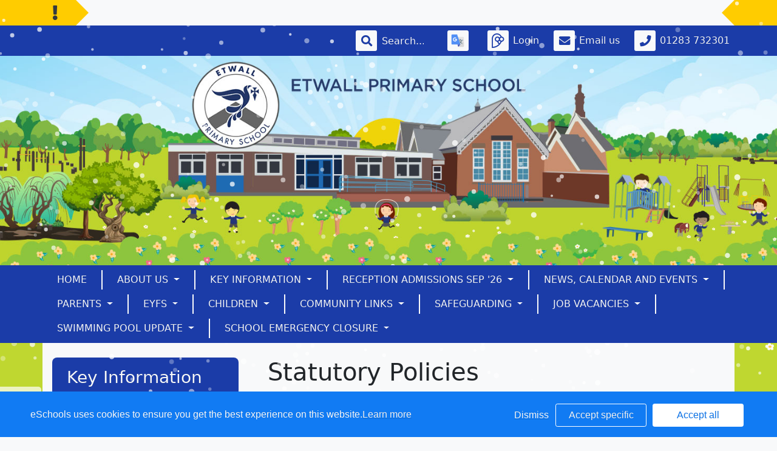

--- FILE ---
content_type: text/html; charset=UTF-8
request_url: https://etwall-primary.eschools.co.uk/web/statutory_policies/474949
body_size: 35947
content:
<!doctype html>
<html lang="en">
<head>
    <!-- Required meta tags -->
    <meta charset="utf-8">
    <meta http-equiv="X-UA-Compatible" content="IE=edge">
    <meta name="viewport" content="width=device-width, initial-scale=1.0">
    <meta name="description" content="Etwall Primary School">


    <!-- Bootstrap CSS -->
    
    

        <link rel="stylesheet" href="/web/dynamic_styles/7" />
    <link rel="stylesheet" href="/assets/web/bespoke/segmented-template-plus/css/styles.css" />

    
        
    <title>Etwall Primary School - Statutory Policies</title>


    <meta property="twitter:card" content="summary_large_image">
    <meta property="twitter:domain" content="etwall.derbyshire.sch.uk">
    <meta property="twitter:url" content="http://www.etwall.derbyshire.sch.uk/web/statutory_policies/474949">
    <meta name="twitter:title" content="Etwall Primary School">
    <meta name="twitter:description" content="Statutory Policies">
            <meta name="twitter:image" content="https://eschoolscore.blob.core.windows.net/web/logos/SWjxzY7bDg?sv=2018-11-09&amp;ss=b&amp;srt=o&amp;sp=r&amp;st=2017-02-23T00:00:00Z&amp;se=2026-01-24T11:40:06Z&amp;spr=https&amp;sig=To%2BRW4zj2ViasW4YHqzulidkCCdaKlxzRTg28PT%2FxpE%3D">
        <meta property="og:image" content="https://eschoolscore.blob.core.windows.net/web/logos/SWjxzY7bDg?sv=2018-11-09&amp;ss=b&amp;srt=o&amp;sp=r&amp;st=2017-02-23T00:00:00Z&amp;se=2026-01-24T11:40:06Z&amp;spr=https&amp;sig=To%2BRW4zj2ViasW4YHqzulidkCCdaKlxzRTg28PT%2FxpE%3D">
    
    <meta property="og:url" content="http://www.etwall.derbyshire.sch.uk/web/statutory_policies/474949">
    <meta property="og:title" content="Etwall Primary School">
    <meta property="og:description" content="Statutory Policies">
    <meta property="og:type" content="website">

    <style type="text/css">
    .cookie-consent {
        background: #117bf3;
        color: white;
        position: fixed;
        bottom: 0;
        height: 75px;
        padding: 0 50px;
        z-index: 9999;
        font-family: 'Ubuntu', 'Arial', 'Calibri', sans-serif !important;
        font-weight: 100 !important;
        width: 100%;
        box-sizing: border-box;
    }
    .modal-open {
        overflow: hidden;
    }
    .modal#cookies_consent {
        position: fixed;
        top: 0;
        right: 0;
        bottom: 0;
        left: 0;
        z-index: 1050;
        display: none;
        overflow: hidden;
        -webkit-overflow-scrolling: touch;
        outline: 0;
        margin-left: 0 !important;
    }
    .modal#cookies_consent.fade .modal-dialog {
        -webkit-transition: -webkit-transform .3s ease-out;
        -o-transition:      -o-transform .3s ease-out;
        transition:         transform .3s ease-out;
        -webkit-transform: translate(0, -25%);
        -ms-transform: translate(0, -25%);
        -o-transform: translate(0, -25%);
        transform: translate(0, -25%);
        z-index:10000;
    }
    .modal#cookies_consent.in .modal-dialog {
        -webkit-transform: translate(0, 0);
        -ms-transform: translate(0, 0);
        -o-transform: translate(0, 0);
        transform: translate(0, 0);
    }
    .modal-open .modal#cookies_consent {
        overflow-x: hidden;
        overflow-y: auto;
    }
    #cookies_consent .modal-dialog {
        position: relative;
        width: auto;
        margin: 10px;
    }
    #cookies_consent .modal-content {
        position: relative;
        background-color: #fff;
        -webkit-background-clip: padding-box;
        background-clip: padding-box;
        border: 1px solid #999;
        border: 1px solid rgba(0, 0, 0, .2);
        border-radius: 6px;
        outline: 0;
        -webkit-box-shadow: 0 3px 9px rgba(0, 0, 0, .5);
        box-shadow: 0 3px 9px rgba(0, 0, 0, .5);
    }
    #cookies_consent .modal-backdrop {
        position: fixed;
        top: 0;
        right: 0;
        bottom: 0;
        left: 0;
        z-index: 1040;
        background-color: #000;
    }
    #cookies_consent .modal-backdrop.fade {
        filter: alpha(opacity=0);
        opacity: 0;
    }
    #cookies_consent .modal-backdrop.in {
        filter: alpha(opacity=50);
        opacity: .5;
    }
    #cookies_consent .modal-header {
        padding: 15px;
        border-bottom: 1px solid #e5e5e5;
    }
    #cookies_consent .modal-header .close {
        /*margin-top: -2px;*/
    }
    #cookies_consent .modal-title {
        /*margin: 0;*/
        /*line-height: 1.42857143;*/
    }
    #cookies_consent .modal-body {
        position: relative;
        padding: 15px;
    }
    #cookies_consent .modal-footer {
        /*padding: 15px;*/
        text-align: right;
        /*border-top: 1px solid #e5e5e5;*/
    }
    #cookies_consent .modal-footer .btn + .btn {
        margin-bottom: 0;
        margin-left: 5px;
    }
    #cookies_consent .modal-footer .btn-group .btn + .btn {
        margin-left: -1px;
    }
    #cookies_consent .modal-footer .btn-block + .btn-block {
        margin-left: 0;
    }
    #cookies_consent .modal-scrollbar-measure {
        position: absolute;
        top: -9999px;
        width: 50px;
        height: 50px;
        overflow: scroll;
    }
    @media (min-width: 768px) {
        #cookies_consent .modal-dialog {
            width: 600px;
            margin: 30px auto;
        }
        #cookies_consent .modal-content {
            -webkit-box-shadow: 0 5px 15px rgba(0, 0, 0, .5);
            box-shadow: 0 5px 15px rgba(0, 0, 0, .5);
        }
        #cookies_consent .modal-sm {
            width: 300px;
        }
    }
    @media (min-width: 992px) {
        #cookies_consent .modal-lg {
            width: 900px;
        }
    }

    .website .cookie-consent, .empty .cookie-consent, .v3 .cookie-consent {
        width: 100%;
    }

    .website .modal#cookies_consent, .empty .modal#cookies_consent, .v3 .modal#cookies_consent {
        width: 100%;
    }

    .modal#cookies_consent {
        width: 100%;
        z-index:10000000000;
        background: transparent !important;
        text-align: left;
    }

    .cookie-consent span {
        color: white;
        line-height: 75px;
        font-size: 16px;
        font-family: 'Ubuntu', 'Arial', 'Calibri', sans-serif !important;
        font-weight: 100 !important;
    }

    .cookie-consent span a {
        color: #f7f7f7;
        text-decoration: underline;
    }

    .modal#cookies_consent .modal-footer {
        /*padding: 19px 20px 20px;*/
        /*margin-top: 0;*/
        text-align: right;
        /*border-top: 1px solid #e5e5e5;*/
    }

    .website .modal#cookies_consent .modal-footer, .empty .modal#cookies_consent .modal-footer {
        margin-top: 15px;
    }
    .cookie-consent .pull-right a.btn {
        /*border-radius: 2px;*/
        width: 150px;
        /*height: 31px;*/
        margin: 20px 5px;
        line-height: 1.5 !important;
        /*padding: 0;*/
        /*text-transform: none;*/
        /*font-size: 14px;*/
        /*font-weight: 300;*/
    }
    .cookie-consent .pull-right a.btn-success {
        background-color: white;
        color: #117bf3;
        border: 1px solid #fff !important;
    }

    .modal#cookies_consent p {
        margin: 20px 0 10px 0;
        font-size: 14px;
        color: #333;
    }

    .modal#cookies_consent h4 {
        font-size: 18px;
        font-weight: normal;
    }

    .modal#cookies_consent .modal-dialog, .empty .modal#cookies_consent .modal-dialog {
        width: 900px;
    }

    #cookies_consent .modal-body .modal-main {
        width: calc(100% - 185px);
    }

    .website #cookies_consent .modal-body .modal-main, .empty #cookies_consent .modal-body .modal-main, .v3 #cookies_consent .modal-body .modal-main {
        width: calc(100% - 163px);
    }

    .cookie-consent .pull-right a.btn-edit {
        background-color:#117bf3;
        color: white;
        border: 1px solid white !important;
    }

    .cookie-consent .pull-right a.btn-decline {
        color: white;
        width: 70px;
        background: transparent;
        border: none !important;
    }

    .modal#cookies_consent {
        font-family: 'Ubuntu', 'Arial', 'Calibri', sans-serif;
        background: rgba(0,0,0,0.6);
    }

    .modal#cookies_consent .modal-header .fa-times {
        /*color: white;*/
        /*font-size: 30px;*/
        /*position: relative;*/
    }


    .modal#cookies_consent button strong {
        font-weight: 400;
        text-transform: none;
    }

    .modal#cookies_consent p {
        font-weight: 300;
    }

    #cookies_consent .modal-header.bg-eschools-blue button {
        opacity: 1;
    }

    #cookies_consent .modal-header .close {
        margin-top: -11px;
    }

    #cookies_consent .modal-header .close {
        background: transparent;
    }

    .website #cookies_consent .modal-header .close, .empty #cookies_consent .modal-header .close {
        margin-top: -4px;
    }

    div.modal#cookies_consent .modal-header {
        background: #3A709D;
        color: white;
        padding: 10px 15px 10px 20px;
    }

    /*#cookies_consent .modal-body.cookie-options h4 {*/
    /*    font-weight: 500;*/
    /*    font-family: 'Ubuntu', 'Arial', 'Calibri', sans-serif;*/
    /*    margin: 0;*/
    /*    display: inline-block;*/
    /*}*/

    #cookies_consent .modal-body.cookie-options h4, .modal-body.cookie-options li {
        color: #333 !important;
    }

    #cookies_consent .modal-footer.bg-eschools-blue-0_2 {
        background-color: rgba(58,112,157,0.2);
    }

    #cookies_consent h4.modal-title {
        font-family: 'Ubuntu', 'Arial', 'Calibri', sans-serif;
        font-weight: 500;
        color: white !important;
        margin: 0;
    }

    .cookie-consent .pull-right a.btn {
        background-image: none;
    }

    #cookies_consent .modal-sidebar {
        width: 158px;
        float: left;
        background: #e6e6e6;
        position: relative;
        z-index: 10000000;
    }

    #cookies_consent .modal-sidebar .tab {
        height: 60px;
        border-bottom: 1px solid #333;
        padding: 0 10px;
    }

    #cookies_consent .modal-sidebar .tab h5 {
        color: #666 !important;
        font-size: 14px;
        font-family: 'Ubuntu', 'Arial', 'Calibri', sans-serif;
        font-weight: 500;
        display: inline-block;
        line-height: 20px;
        margin: 0 0 0 10px;
        position: absolute;
        width: 111px;
        padding: 10px 0px;
    }

    #cookies_consent .modal-sidebar .tab.active h5 {
        color: #333;
    }

    #cookies_consent .modal-sidebar .tab.active {
        background: white;
    }


    #cookies_consent .modal-body.cookie-options {
        padding: 0;
        height: 360px;
    }

    .website #cookies_consent .modal-body.cookie-options, .empty #cookies_consent .modal-body.cookie-options {
        height: 345px;
    }


    #cookies_consent .modal-sidebar .fa,
    #cookies_consent .modal-sidebar svg {
        position: relative;
        top: 10px;
        color: #3A709D;
    }

    #cookies_consent .modal-body .modal-main {
        padding: 10px;
        float: right;
    }

    #cookies_consent .modal-main .text {
        display: none;
    }

    #cookies_consent .modal-main .text.active {
        display: block;
    }

    #cookies_consent .modal-main span.green {
        display: inline-block;
        color: #09a501;
        font-weight: bold;
        float: right;
        margin-right: 20px;
    }


    .btn-toggle {
        margin: 0 4rem;
        padding: 0;
        position: relative;
        border: none;
        height: 1.5rem;
        width: 3rem;
        border-radius: 1.5rem;
        color: #6b7381;
        background: #bdc1c8;
    }
    .btn-toggle:focus,
    .btn-toggle.focus,
    .btn-toggle:focus.active,
    .btn-toggle.focus.active {
        outline: none;
    }
    .btn-toggle:before,
    .btn-toggle:after {
        line-height: 1.5rem;
        width: 4rem;
        text-align: center;
        font-weight: 600;
        font-size: 0.75rem;
        text-transform: uppercase;
        letter-spacing: 2px;
        position: absolute;
        bottom: 0;
        transition: opacity 0.25s;
    }
    .btn-toggle:before {
        content: "Off";
        left: -4rem;
    }
    .btn-toggle:after {
        content: "On";
        right: -4rem;
        opacity: 0.5;
    }
    .btn-toggle > .handle {
        position: absolute;
        top: 0.1875rem;
        left: 0.1875rem;
        width: 1.125rem;
        height: 1.125rem;
        border-radius: 1.125rem;
        background: #fff;
        transition: left 0.25s;
    }
    .btn-toggle.active {
        transition: background-color 0.25s;
    }
    .btn-toggle.active > .handle {
        left: 1.6875rem;
        transition: left 0.25s;
    }
    .btn-toggle.active:before {
        opacity: 0.5;
    }
    .btn-toggle.active:after {
        opacity: 1;
    }
    .btn-toggle.btn-sm:before,
    .btn-toggle.btn-sm:after {
        line-height: -0.5rem;
        color: #fff;
        letter-spacing: 0.75px;
        left: 0.4125rem;
        width: 2.325rem;
    }
    .btn-toggle.btn-sm:before {
        text-align: right;
    }
    .btn-toggle.btn-sm:after {
        text-align: left;
        opacity: 0;
    }
    .btn-toggle.btn-sm.active:before {
        opacity: 0;
    }
    .btn-toggle.btn-sm.active:after {
        opacity: 1;
    }
    .btn-toggle.btn-xs:before,
    .btn-toggle.btn-xs:after {
        display: none;
    }
    .btn-toggle:before,
    .btn-toggle:after {
        color: #6b7381;
    }
    .btn-toggle.active {
        background-color: #60B85C !important;
    }
    .btn-toggle.btn-lg {
        margin: 0 5rem;
        padding: 0;
        position: relative;
        border: none;
        height: 25px;
        width: 50px;
        border-radius: 2.5rem;
    }
    .btn-toggle.btn-lg:focus,
    .btn-toggle.btn-lg.focus,
    .btn-toggle.btn-lg:focus.active,
    .btn-toggle.btn-lg.focus.active {
        outline: none;
    }
    .btn-toggle.btn-lg:before,
    .btn-toggle.btn-lg:after {
        line-height: 2.5rem;
        width: 5rem;
        text-align: center;
        font-weight: 600;
        font-size: 11px;
        text-transform: uppercase;
        letter-spacing: 2px;
        position: absolute;
        bottom: 0;
        transition: opacity 0.25s;
        top: -7px;
    }
    .website .btn-toggle.btn-lg:before, .empty .btn-toggle.btn-lg:before,
    .website .btn-toggle.btn-lg:after, .empty .btn-toggle.btn-lg:after {
        top: 0;
    }

    .btn-toggle.btn-lg:before {
        content: "Off";
        left: -70px;
    }
    .btn-toggle.btn-lg:after {
        content: "On";
        right: -70px;
        opacity: 0.5;
    }
    .btn-toggle.btn-lg > .handle {
        position: absolute;
        top: 3px;
        left: 0.3125rem;
        width: 18.75px;
        height: 18.75px;
        border-radius: 1.875rem;
        background: #fff;
        transition: left 0.25s;
    }
    .btn-toggle.btn-lg.active {
        transition: background-color 0.25s;
    }
    .btn-toggle.btn-lg.active > .handle {
        left: 25px;
        transition: left 0.25s;
    }
    .btn-toggle.btn-lg.active:before {
        opacity: 0.5;
    }
    .btn-toggle.btn-lg.active:after {
        opacity: 1;
    }
    .btn-toggle.btn-lg.btn-sm:before,
    .btn-toggle.btn-lg.btn-sm:after {
        line-height: 0.5rem;
        color: #fff;
        letter-spacing: 0.75px;
        left: 0.6875rem;
        width: 3.875rem;
    }
    .btn-toggle.btn-lg.btn-sm:before {
        text-align: right;
    }
    .btn-toggle.btn-lg.btn-sm:after {
        text-align: left;
        opacity: 0;
    }
    .btn-toggle.btn-lg.btn-sm.active:before {
        opacity: 0;
    }
    .btn-toggle.btn-lg.btn-sm.active:after {
        opacity: 1;
    }
    .btn-toggle.btn-lg.btn-xs:before,
    .btn-toggle.btn-lg.btn-xs:after {
        display: none;
    }
    .btn-toggle.btn-sm {
        margin: 0 0.5rem;
        padding: 0;
        position: relative;
        border: none;
        height: 1.5rem;
        width: 3rem;
        border-radius: 1.5rem;
    }
    .btn-toggle.btn-sm:focus,
    .btn-toggle.btn-sm.focus,
    .btn-toggle.btn-sm:focus.active,
    .btn-toggle.btn-sm.focus.active {
        outline: none;
    }
    .btn-toggle.btn-sm:before,
    .btn-toggle.btn-sm:after {
        line-height: 1.5rem;
        width: 0.5rem;
        text-align: center;
        font-weight: 600;
        font-size: 0.55rem;
        text-transform: uppercase;
        letter-spacing: 2px;
        position: absolute;
        bottom: 0;
        transition: opacity 0.25s;
    }
    .btn-toggle.btn-sm:before {
        content: "Off";
        left: -0.5rem;
    }
    .btn-toggle.btn-sm:after {
        content: "On";
        right: -0.5rem;
        opacity: 0.5;
    }
    .btn-toggle.btn-sm > .handle {
        position: absolute;
        top: 0.1875rem;
        left: 0.1875rem;
        width: 1.125rem;
        height: 1.125rem;
        border-radius: 1.125rem;
        background: #fff;
        transition: left 0.25s;
    }
    .btn-toggle.btn-sm.active {
        transition: background-color 0.25s;
    }
    .btn-toggle.btn-sm.active > .handle {
        left: 1.6875rem;
        transition: left 0.25s;
    }
    .btn-toggle.btn-sm.active:before {
        opacity: 0.5;
    }
    .btn-toggle.btn-sm.active:after {
        opacity: 1;
    }
    .btn-toggle.btn-sm.btn-sm:before,
    .btn-toggle.btn-sm.btn-sm:after {
        line-height: -0.5rem;
        color: #fff;
        letter-spacing: 0.75px;
        left: 0.4125rem;
        width: 2.325rem;
    }
    .btn-toggle.btn-sm.btn-sm:before {
        text-align: right;
    }
    .btn-toggle.btn-sm.btn-sm:after {
        text-align: left;
        opacity: 0;
    }
    .btn-toggle.btn-sm.btn-sm.active:before {
        opacity: 0;
    }
    .btn-toggle.btn-sm.btn-sm.active:after {
        opacity: 1;
    }
    .btn-toggle.btn-sm.btn-xs:before,
    .btn-toggle.btn-sm.btn-xs:after {
        display: none;
    }
    .btn-toggle.btn-xs {
        margin: 0 0;
        padding: 0;
        position: relative;
        border: none;
        height: 1rem;
        width: 2rem;
        border-radius: 1rem;
    }
    .btn-toggle.btn-xs:focus,
    .btn-toggle.btn-xs.focus,
    .btn-toggle.btn-xs:focus.active,
    .btn-toggle.btn-xs.focus.active {
        outline: none;
    }
    .btn-toggle.btn-xs:before,
    .btn-toggle.btn-xs:after {
        line-height: 1rem;
        width: 0;
        text-align: center;
        font-weight: 600;
        font-size: 0.75rem;
        text-transform: uppercase;
        letter-spacing: 2px;
        position: absolute;
        bottom: 0;
        transition: opacity 0.25s;
    }
    .btn-toggle.btn-xs:before {
        content: "Off";
        left: 0;
    }
    .btn-toggle.btn-xs:after {
        content: "On";
        right: 0;
        opacity: 0.5;
    }
    .btn-toggle.btn-xs > .handle {
        position: absolute;
        top: 0.125rem;
        left: 0.125rem;
        width: 0.75rem;
        height: 0.75rem;
        border-radius: 0.75rem;
        background: #fff;
        transition: left 0.25s;
    }
    .btn-toggle.btn-xs.active {
        transition: background-color 0.25s;
    }
    .btn-toggle.btn-xs.active > .handle {
        left: 1.125rem;
        transition: left 0.25s;
    }
    .btn-toggle.btn-xs.active:before {
        opacity: 0.5;
    }
    .btn-toggle.btn-xs.active:after {
        opacity: 1;
    }
    .btn-toggle.btn-xs.btn-sm:before,
    .btn-toggle.btn-xs.btn-sm:after {
        line-height: -1rem;
        color: #fff;
        letter-spacing: 0.75px;
        left: 0.275rem;
        width: 1.55rem;
    }
    .btn-toggle.btn-xs.btn-sm:before {
        text-align: right;
    }
    .btn-toggle.btn-xs.btn-sm:after {
        text-align: left;
        opacity: 0;
    }
    .btn-toggle.btn-xs.btn-sm.active:before {
        opacity: 0;
    }
    .btn-toggle.btn-xs.btn-sm.active:after {
        opacity: 1;
    }
    .btn-toggle.btn-xs.btn-xs:before,
    .btn-toggle.btn-xs.btn-xs:after {
        display: none;
    }
    .btn-toggle.btn-secondary {
        color: #6b7381;
        background: #bdc1c8;
    }
    .btn-toggle.btn-secondary:before,
    .btn-toggle.btn-secondary:after {
        color: #6b7381;
    }
    .btn-toggle.btn-secondary.active {
        background-color: #ff8300;
    }

    .ifJS {
        display: none;
    }

    .cookie-consent {
        display: none;
    }

    .no-cookies {
        font-weight: bold;
        color: #333;
        margin-bottom: 30px;
        display: block;
    }

    #cookies_consent .modal-content {
        background-color: white !important;
    }
    .modal#cookies_consent .cheeseburger {
        display: none;
    }
    #cookie-icon {
        display: none;
        background: url(/assets/img/cookies.svg) no-repeat center / 100%;
        position: relative;
        bottom: 20px;
        left: 20px;
        width: 30px;
        height: 30px;
        border-radius: 50%;
        cursor: pointer;
        z-index: 9998;
        margin-top: -30px;
    }
    body.body_primary_view #cookie-icon {
        position: fixed;
    }

    .website #cookie-icon {
        position: relative;
    }

    .pull-right {
        float: right !important;
    }
    .pull-left {
        float: left !important;
    }

    .empty .btn.btn-edit, .website .btn.btn-edit {
        line-height: 28px;
    }

    .modal.in#cookies_consent .modal-dialog {
        border-radius: 5px 5px 0 0;
    }

    .modal.in#cookies_consent .modal-dialog .modal-header {
        border-radius: 5px 5px 0 0;
    }

    @media only screen and (max-width: 1151px) {
        .cookie-consent {
            height: 100px;
        }

        .cookie-consent .pull-left, .cookie-consent .pull-right {
            width: 100%;
            text-align: center;
            height: 50px;
        }

        .cookie-consent .pull-right .btn {
            margin-top: 0 !important;
            margin-bottom: 0 !important;
        }

        .cookie-consent span {
            width: 100%;
            line-height: 50px;
        }

        .modal#cookies_consent {
            width: 100% !important;
            border-radius: 0;
        }

        .modal#cookies_consent .modal-dialog {
            width: 100% !important;
            margin: 0;
        }

        .modal#cookies_consent .modal-content {
            height: 100vh;
        }

        .modal#cookies_consent .modal-footer {
            position: absolute;
            bottom: 0;
            width: 100%;
            border-radius: 0;
        }

        .modal#cookies_consent .modal-content {
            border-radius: 0;
        }

        .modal#cookies_consent .modal-header {
            border-radius: 0 !important;
        }
    }

    @media only screen and (max-width: 767px) {
        .cookie-consent span {
            font-size: 14px;
            line-height: 20px;
        }

        #cookie-icon {
            /*display: none !important;*/
        }

        .cookie-consent {
            padding: 0 15px;
        }

        .cookie-consent .pull-left, .cookie-consent .pull-right {
            height: 50px;
            padding-top: 10px;
        }

        .cookie-consent .pull-right a.btn {
            font-size: 12px;
            width: 50px;
        }

        .cookie-consent .pull-right a.btn.btn-decline {
            width: 50px;
        }

        .cookie-consent .pull-right a.btn.btn-edit {
            width: 110px;
        }

        .cookie-consent .pull-right a.btn.btn-success {
            width: 90px;
        }
        #cookies_consent .modal-sidebar {
            display: none;
        }
        .website #cookies_consent .modal-body .modal-main, .empty #cookies_consent .modal-body .modal-main {
            width: 100%;
        }
        .modal#cookies_consent .cheeseburger {
            float: left;
            position: relative;
            top: 0;
            display: block;
        }
        .modal#cookies_consent .cheeseburger i {
            font-size: 24px;
        }
        .modal#cookies_consent .cheeseburger span {
            position: relative;
            top: -4px;
            right: -5px;
        }
        .modal#cookies_consent .modal-sidebar {
            position: absolute;
        }
        .modal#cookies_consent .modal-main span.green {
            float: left;
            margin: 10px 0;
            display: block;
            width: 100%;
        }
        .website #cookies_consent .modal-body .modal-main, .empty #cookies_consent .modal-body .modal-main, .v3 #cookies_consent .modal-body .modal-main {
            width: 100%;
        }
        #cookies_consent .btn:not(.non-responsive) > strong, #cookies_consent .btn:not(.non-responsive) > i {
            font-size: 14px;
        }
        #cookies_consent .btn:not(.non-responsive) > strong {
            padding-right: 5px;
        }
        #cookies_consent .btn:not(.non-responsive) > i {
            width: 20px;
        }
        .v3 #cookies_consent .green button {
            margin: 0;
        }

        .v3 #cookie-icon {
            bottom: 50px;
            right: 10px;
            left: auto;
        }
    }

    @media only screen and (max-width: 767px) {
        #cookies_consent .modal-main {
            width: 100% !important;
        }
        .modal#cookies_consent .cheeseburger {
            top: 0 !important;
        }
        .modal#cookies_consent .cheeseburger i {
            /*font-size: 30px !important;*/
        }

        .green .col-sm-5 button::before, .green .col-sm-5 button::after {
            display: none;
        }

        .green .col-sm-5 button {
            margin: 0 !important;
        }

        .green .col-sm-5 {
            padding: 0 !important;
        }

        /*.website .modal-header .close, .empty .modal-header .close {*/
          /*margin-top: -10px;*/
        /*}*/
    }

    @media only screen and (max-height:481px) {
        .modal#cookies_consent .modal-sidebar .tab {
            height: calc((100vh - 136px) / 6) !important;
        }
        .modal#cookies_consent .modal-sidebar .tab:last-child {
            border-bottom: none;
        }

    }

    @media only screen and (max-height: 736px) and (min-height:481px) {
        .modal#cookies_consent .modal-content {
            height: 498px !important;
        }
        .modal#cookies_consent .modal-sidebar .tab:last-child {
            border-bottom: none;
        }
    }

    #cookies_consent .btn:hover, input[type=submit]:hover {
        background:#bdc1c8;
    }


    .cheeseburger span {
        display: none;
    }
    .website .btn.btn-edit, .empty .btn.btn-edit, .v3 .btn.btn-edit {
        line-height: 28px !important;
    }

    .v3 #cookies_consent .modal-header .close {
        margin-top: 0;
    }


</style>
<script>
    var prefix = 'eSchools_';
    var company_name = 'eSchools';

    var landing_text = 'eSchools websites may request cookies to be set on your device. We use cookies to let us know when you visit our websites, how you interact with us and to enrich your user experience. The cookies differ depending on the information we track or use, please see further explanations of these below. You can adapt your cookie preferences, although please note that blocking some types of cookies may impact your experience on our websites and the services we are able to offer.';
    var analytical_text = 'These cookies collect information that is used to help us understand how our websites are being used, pinpoint potential improvements and monitor use of services. This analytical research is then used to enhance the user experience.';
    var advertising_text = 'Google tools (map, contact form and translate tool seen on our websites) are covered under advertising cookies. eSchools does not partner with advertisers and ad networks to display advertising on our Websites and/or to manage and serve advertising on other sites. The use of the video tool, specifically adding videos from YouTube and Vimeo will also add an advertising cookies.';
    var performance_text = '';
    var user_created_text = 'The platform and website content manager allows users to embed code which may potentially contain cookies. Please note that these tools are accessed by the school rather than a necessary requirement of eSchools, for example, if a user elects to use the embed tool, the embedded code may permit or require additional cookies or tracking technologies to be employed. As we are unable to control these cookies, by default user embedded content is disabled.';


    var cookie_expiration = new Date();

    if(cookie_expiration.getMonth() > 7)
    {
        cookie_expiration = new Date((cookie_expiration.getFullYear() + 1) + '-08-31T23:59:59');
    } else {
        cookie_expiration = new Date(cookie_expiration.getFullYear() + '-08-31T23:59:59');
    }

    var if_not_advertising_cookies = [prefix + 'essential_only', prefix + 'agree', prefix + 'advertising', 'OTZ', 'S', '1P_JAR', 'APISID', 'SSID', 'NID', 'PREF', '_drt_', 'SID', 'SAPISID', 'id', 'HSID', 'SIDCC', 'IDE', '_psegs', 'permutive_id', 'permutive_session', 'PREF', 'VISITOR_INFO1_LIVE', 'YS', 'vuid', 'player', '__gads', '_ceg.s', '_ceg.u', 'continuous_play_v3', '__qca', '_uetsid', 'SEARCH_SAMESITE', 'OGPC', 'CONSENT'];
    var if_not_analytical_cookies = [prefix + 'essential_only', prefix + 'agree', prefix + 'analytical', '_gat', '_gid', '_ga', 'AMP_TOKEN', 'CONSENT', 'NID', 'rc::c'];
    var if_not_performance_cookies = [];

    var cookie_categories = [prefix + 'agree', prefix + 'analytical', prefix + 'advertising', prefix + 'essential_only', prefix + 'user_created', prefix + 'performance'];

    var cookie_html = '' +
        '<a class="open-cookie-modal">' +
        '<div id="cookie-icon"></div>' +
        '</a><' +
        'div class="cookie-consent">' +
        '<div class="pull-left">' +
        '<span>eSchools uses cookies to ensure you get the best experience on this website.<a href="https://www.eschools.co.uk/policies" target="_blank">Learn more</a></span>' +
        '</div>' +
        '<div class="pull-right">' +
        '<a class="btn btn-link btn-decline" role="button">Dismiss</a>' +
        '<a class="btn btn-outline-light text-light btn-edit text-nowrap" role="button">Accept specific</a>' +
        '<a class="btn btn-outline-light btn-success" role="button">Accept all</a>' +
        '</div>' +
        '</div>' +
        '' +
        '<div class="modal fade in" id="cookies_consent" tabindex="-1" role="dialog" aria-labelledby="exampleModalLabel" style="display: none;">' +
        '<div class="modal-dialog modal-lg modal-xl" role="document">' +
        '<div class="modal-content">' +
        '<div class="modal-header">' +
        '<h4 class="modal-title text-light">Edit cookie options</h4>' +
        '</div>' +
        '' +
        '<div class="modal-body cookie-options">' +
        '<div class="modal-sidebar">' +
        '<div class="tab active" id="landing">' +
        '<i class="fa fas fa-info-circle"></i>' +
        '<h5>How <span class="company_name"></span> Uses Cookies</h5>' +
        '</div>' +
        '' +
        '<div class="tab" id="essential">' +
        '<i class="fa fas fa-check-circle"></i>' +
        '<h5>Essential Website Cookies</h5>' +
        '</div>' +
        '' +
        '<div class="tab" id="analytical">' +
        '<i class="fa fas fa-pie-chart fa-chart-pie"></i>' +
        '<h5>Analytical Cookies</h5>' +
        '</div>' +
        '' +
        '<div class="tab" id="advertising">' +
        '<i class="fa fas fa-video-camera fa-video"></i>' +
        '<h5>Advertising Cookies</h5>' +
        '</div>' +
        '' +
        '<div class="tab" id="user_created">' +
        '<i class="fa fas fa-user"></i>' +
        '<h5>User Embedded Cookies</h5>' +
        '</div>' +
        '' +
        '<div class="tab" id="landing">' +
        '<a href="https://www.eschools.co.uk/policies" target="_blank">' +
        '<i class="fa fas fa-file"></i>' +
        '<h5>Policies &amp; Accessibility</h5>' +
        '</a>' +
        '</div>' +
        '' +
        '</div>' +
        '<div class="modal-main">' +
        '<div class="landing-text text active">' +
        '<h4>How <span class="company_name"></span> Uses Cookies</h4>' +
        '<p id="landing-text"></p>' +
        '</div>' +
        '<div class="essential-text text">' +
        '<h4>Essential Website Cookies</h4>' +
        '<span class="green">Always Active</span>' +
        '<p id="essential-text">These cookies are strictly necessary to provide you with services available through our websites and to use some of its features, such as access to secure areas. Because these cookies are strictly necessary to deliver the websites, you cannot refuse them without impacting how our websites function. You can block or delete them by changing your browser settings, however please note that you will not be able to log in if you refuse these cookies.</p>' +
        '</div>' +
        '<div class="analytical-text text">' +
        '<h4>Analytical Website Cookies</h4>' +
        '<span class="green">' +
        '<span class="col-sm-5">' +
        '<button type="button" class="btn btn-lg btn-toggle" value="0" id="analytical-cookies"><span class="handle"></span></button>' +
        '</span>' +
        '</span>' +
        '<p id="analytical-text"></p>' +
        '</div>' +
        '<div class="advertising-text text">' +
        '<h4>Advertising Website Cookies</h4>' +
        '<span class="green">' +
        '<span class="col-sm-5">' +
        '<button type="button" class="btn btn-lg btn-toggle" value="0" id="advertising-cookies"><span class="handle"></span></button>' +
        '</span>' +
        '</span>' +
        '<p id="advertising-text"></p>' +
        '</div>' +
        '<div class="user_created-text text">' +
        '<h4>User Embedded Cookies</h4>' +
        '<span class="green">' +
        '<span class="col-sm-5">' +
        '<button type="button" class="btn btn-lg btn-toggle" value="0" id="user_created-cookies"><span class="handle"></span></button>' +
        '</span>' +
        '</span>' +
        '<p id="user_created-text"></p>' +
        '</div>' +
        '</div>' +
        '</div>' +
        '' +
        '<div class="modal-footer bg-eschools-blue-0_2">' +
        '<button type="button" class="cheeseburger mb-0 btn btn-default btn-light text-uppercase"><i class="fa fa-fw fas fa-bars"></i></button>' +
        '<button type="button" class="btn btn-default btn-light text-uppercase btn-modal-close" data-dismiss="modal"><i class="fa fa-fw fas fa-times"></i> <strong>Close</strong></button>' +
        '<button type="button" class="btn btn-success text-uppercase save_cookies_options"><i class="fa fa-fw fas fa-check"></i> <strong>Save</strong></button>' +
        '</div>' +
        '</div>' +
        '</div>' +
        '</div>';

    document.addEventListener('DOMContentLoaded', function() {

        var cookie_exists = false;
        $('body').append(cookie_html);

        $('.cookie-consent').show();

        $.each(document.cookie.split(/; */), function()  {
            var cookie = this.split('=')[0];
            if($.inArray(cookie, cookie_categories) > -1) {
                $('.cookie-consent').remove();
                $('#cookie-icon').show();
                cookie_exists = true;
            }
        });

        if (document.cookie.indexOf("eSchools_advertising") == -1 && document.cookie.indexOf("eSchools_agree") == -1) {
            $('iframe').remove();
        }


        $('.ifJS').show();

        if(cookie_exists) {
            deleteDisallowedCookies();
        } else {
            deleteNonEssentialCookies();
        }

        $('#cookie-icon').show();

        $('.modal#cookies_consent .cheeseburger').click(function() {
            $('.modal#cookies_consent .modal-sidebar').toggle();
        });


        if ($(window).width() < 767) {
            $('.modal-sidebar .tab').click(function() {
                $('.modal#cookies_consent .modal-sidebar').hide();
            });
        }

        $('span.green button').click(function() {
            $(this).toggleClass('active');
            $(this).attr('value', $(this).hasClass('active') ? 1 : 0);
        });

        $('.company_name').text(company_name);
        $('#landing-text').text(landing_text);
        $('#analytical-text').text(analytical_text);
        $('#advertising-text').text(advertising_text);
        $('#performance-text').text(performance_text);
        $('#user_created-text').text(user_created_text);




        $(document).on('click', '.search_results .cookie-consent .btn-success', function() {
            document.cookie = prefix + "agree=; expires=" + cookie_expiration + "; path=/";
            document.cookie = prefix + "user_created=''; expires=" + cookie_expiration + "; path=/";
            $('.cookie-consent').remove();
            $('#cookie-icon').show();
        });

        $(document).on('click', 'body:not(.search_results) .cookie-consent .btn-success', function() {
            document.cookie = prefix + "agree=; expires=" + cookie_expiration + "; path=/";
            document.cookie = prefix + "user_created=''; expires=" + cookie_expiration + "; path=/";
            location.reload();
            return false;
        });

        $(document).on('click', '.cookie-consent .btn-decline', function() {
            $('.cookie-consent').remove();
            $('#cookie-icon').show();
        });

        $(document).on('click', '.cookie-consent .pull-right a.btn-edit', function() {
            $('.cookie-consent').hide();
            $('.modal#cookies_consent').modal('show');
            checkCookies();
            $('#cookie-icon').hide();
        });

        $(document).on('click', 'a.open-cookie-modal', function() {
            $('.cookie-consent').hide();
            $('.modal#cookies_consent').modal('show');
            checkCookies();
            $('#cookie-icon').hide();
        });

        $(document).on('click', '#cookies_consent .btn-modal-close, #cookies_consent .fa-times', function() {
            $(this).closest('.modal').modal('hide');
            $('.cookie-consent').show();
            $('#cookie-icon').show();
        });

        $(document).on('hidden.bs.modal', function () {
            $(this).closest('.modal').modal('hide');
            $('.cookie-consent').show();
            $('#cookie-icon').show();
        });

        var analytical = 0;
        var advertising = 0;
        var eschools_performance = 0;
        var user_created = 0;


        function checkCookies() {
            if (document.cookie.indexOf(prefix + "analytical") >= 0) {
                analytical = 1;
            } else {
            }

            if (document.cookie.indexOf(prefix + "advertising") >= 0) {
                advertising = 1;
            }

            if (document.cookie.indexOf(prefix + "performance") >= 0) {
                eschools_performance = 1;
            }

            if (document.cookie.indexOf(prefix + "user_created") >= 0) {
                user_created = 1;
            }

            if (document.cookie.indexOf(prefix + "agree") >= 0) {
                analytical = 1;
                advertising = 1;
                eschools_performance = 1;
                user_created = 1;
            }

            $('span.green #advertising-cookies').attr('value', advertising);
            $('span.green #analytical-cookies').attr('value', analytical);
            $('span.green #performance-cookies').attr('value', eschools_performance);
            $('span.green #user_created-cookies').attr('value', user_created);
        }

        $(document).on('click', '.modal-sidebar .tab', function() {

            $('.modal-sidebar .tab').removeClass('active');  // Remove the active state of all tabs
            $('.modal-main .text').hide(); // Hide the content of main text
            var clicked = $(this).attr('id'); // Find the ID of the clicked tab
            $('#'+clicked).addClass('active'); // Add active state to that tab
            $('.'+clicked+'-text').show(); // Show the content of the main text

            analytical = $('span.green button#analytical-cookies').val();
            advertising = $('span.green button#advertising-cookies').val();
            eschools_performance = $('span.green button#performance-cookies').val();
            user_created = $('span.green button#user_created-cookies').val();

            $('span.green button#advertising-cookies').attr('value', advertising);
            $('span.green button#analytical-cookies').attr('value', analytical);
            $('span.green button#performance-cookies').attr('value', eschools_performance);
            $('span.green button#user_created-cookies').attr('value', user_created);

            if (advertising == 0) {
                $('span.green button#advertising-cookies').removeClass('active');
            } else {
                $('span.green button#advertising-cookies').addClass('active');
            }

            if (analytical == 0) {
                $('span.green button#analytical-cookies').removeClass('active');
            } else {
                $('span.green button#analytical-cookies').addClass('active');
            }

            if (eschools_performance == 0) {
                $('span.green button#performance-cookies').removeClass('active');
            } else {
                $('span.green button#performance-cookies').addClass('active');
            }

            if (user_created == 0) {
                $('span.green button#user_created-cookies').removeClass('active');
            } else {
                $('span.green button#user_created-cookies').addClass('active');
            }
        });

        $(document).on('click', '#cookies_consent .save_cookies_options', function() {

            analytical = $('span.green button#analytical-cookies').val();
            advertising = $('span.green button#advertising-cookies').val();
            eschools_performance = $('span.green button#performance-cookies').val();
            user_created = $('span.green button#user_created-cookies').val();

            if (analytical == 1) {
                document.cookie = prefix + 'analytical=;expires=' + cookie_expiration + 'path=/';

            } else {
                $.each( if_not_analytical_cookies, function(i, val) {
                    document.cookie = val + '=;expires=Thu, 01 Jan 1970 00:00:01 GMT; path=/';
                });
            }

            if (advertising == 1) {
                document.cookie = prefix + 'advertising=;expires=' + cookie_expiration + 'path=/';
                document.cookie = prefix + 'essential_only=;expires=Thu, 01 Jan 1970 00:00:01 GMT; path=/';
            } else {
                $.each( if_not_advertising_cookies, function(i, val) {
                    document.cookie = val + '=;expires=Thu, 01 Jan 1970 00:00:01 GMT; path=/';
                });
            }

            if (eschools_performance == 1) {
                document.cookie = prefix + 'performance=;expires=' + cookie_expiration + 'path=/';
                document.cookie = prefix + 'essential_only=;expires=Thu, 01 Jan 1970 00:00:01 GMT; path=/';
            } else {
                $.each( if_not_performance_cookies, function(i, val) {
                    document.cookie = val + '=;expires=Thu, 01 Jan 1970 00:00:01 GMT; path=/';
                });
            }

            if (user_created == 1) {
                document.cookie = prefix + 'user_created=;expires=' + cookie_expiration + 'path=/';
                document.cookie = prefix + 'essential_only=;expires=Thu, 01 Jan 1970 00:00:01 GMT; path=/';
            } else {
                document.cookie = prefix + 'user_created=;expires=Thu, 01 Jan 1970 00:00:01 GMT; path=/';
                document.cookie = prefix + 'agree=;expires=Thu, 01 Jan 1970 00:00:01 GMT; path=/';

            }

            if (user_created == 0 && advertising == 0 && analytical == 0) {
                document.cookie = prefix + 'essential_only=;expires=' + cookie_expiration + 'path=/';
                document.cookie = prefix + 'agree=;expires=Thu, 01 Jan 1970 00:00:01 GMT; path=/';
                document.cookie = prefix + 'user_created=;expires=Thu, 01 Jan 1970 00:00:01 GMT; path=/';
                document.cookie = prefix + 'advertising=;expires=Thu, 01 Jan 1970 00:00:01 GMT; path=/';
                document.cookie = prefix + 'analytical=;expires=Thu, 01 Jan 1970 00:00:01 GMT; path=/';
            }

            $(this).closest('.modal').modal('hide');

            location.reload();
        });

        function deleteDisallowedCookies() {

            var splitted = document.cookie.split(/; */);

            var ag = false;

            $.each(splitted, function(i, e)  {
                var cookie = e.split('=')[0];
                if($.inArray(cookie, cookie_categories) >= 0) {
                    if (e.indexOf(prefix + "agree") >= 0) {
                        e = prefix + 'agree=;expires=' + cookie_expiration + 'path=/';
                        e = prefix + 'essential_only=;expires=Thu, 01 Jan 1970 00:00:01 GMT; path=/';
                        ag = true;
                    } else {
                        if (e.indexOf(prefix + "analytical") >= 0) {
                            e = prefix + 'analytical=;expires=' + cookie_expiration + 'path=/';
                            e = prefix + 'essential_only=;expires=Thu, 01 Jan 1970 00:00:01 GMT; path=/';
                        } else {
                            $.each( if_not_analytical_cookies, function(i, val) {
                                e = val + '=;expires=Thu, 01 Jan 1970 00:00:01 GMT; path=/';
                            });
                        }

                        if (e.indexOf(prefix + "advertising") >= 0) {
                            e = prefix + 'advertising=;expires=' + cookie_expiration + 'path=/';
                            e = prefix + 'essential_only=;expires=Thu, 01 Jan 1970 00:00:01 GMT; path=/';
                        } else {
                            $.each( if_not_advertising_cookies, function(i, val) {
                                e = val + '=;expires=Thu, 01 Jan 1970 00:00:01 GMT; path=/';
                            });
                        }

                        if (e.indexOf(prefix + "performance") >= 0) {
                            e = prefix + 'performance=;expires=' + cookie_expiration + 'path=/';
                            e = prefix + 'essential_only=;expires=Thu, 01 Jan 1970 00:00:01 GMT; path=/';
                        } else {
                            $.each( if_not_performance_cookies, function(i, val) {
                                e = val + '=;expires=Thu, 01 Jan 1970 00:00:01 GMT; path=/';
                            });
                        }

                        if (e.indexOf(prefix + "user_created") >= 0) {
                            e = prefix + 'user_created=;expires=' + cookie_expiration + 'path=/';
                            e = prefix + 'essential_only=;expires=Thu, 01 Jan 1970 00:00:01 GMT; path=/';

                        } else {
                            e = prefix + 'user_created=;expires=Thu, 01 Jan 1970 00:00:01 GMT; path=/';
                            e = prefix + 'agree=;expires=Thu, 01 Jan 1970 00:00:01 GMT; path=/';
                        }
                    }

                } else {
                    e = prefix + 'essential_only=;expires=' + cookie_expiration + 'path=/';
                    e = prefix + 'agree=;expires=Thu, 01 Jan 1970 00:00:01 GMT; path=/';
                    e = prefix + 'analytical=;expires=Thu, 01 Jan 1970 00:00:01 GMT; path=/';
                    e = prefix + 'advertising=;expires=Thu, 01 Jan 1970 00:00:01 GMT; path=/';
                    e = prefix + 'user_created=;expires=Thu, 01 Jan 1970 00:00:01 GMT; path=/';
                    e = prefix + 'performance=;expires=Thu, 01 Jan 1970 00:00:01 GMT; path=/';
                }
            });
            if ((document.cookie.indexOf(prefix + "user_created") < 0 || document.cookie.indexOf(prefix + "analytical") < 0 || document.cookie.indexOf(prefix + "advertising") < 0) && ag == false){
                document.cookie = prefix + 'agree=;expires=Thu, 01 Jan 1970 00:00:01 GMT; path=/';
            }
        }

        function deleteNonEssentialCookies() {
            $.each( if_not_analytical_cookies, function(i, val) {
                document.cookie = val + '=;expires=Thu, 01 Jan 1970 00:00:01 GMT; path=/';
            });
            $.each( if_not_advertising_cookies, function(i, val) {
                document.cookie = val + '=;expires=Thu, 01 Jan 1970 00:00:01 GMT; path=/';
            });
            $.each( if_not_performance_cookies, function(i, val) {
                document.cookie = val + '=;expires=Thu, 01 Jan 1970 00:00:01 GMT; path=/';
            });
            document.cookie = prefix + 'agree=;expires=Thu, 01 Jan 1970 00:00:01 GMT; path=/';
            document.cookie = prefix + 'analytical=;expires=Thu, 01 Jan 1970 00:00:01 GMT; path=/';
            document.cookie = prefix + 'advertising=;expires=Thu, 01 Jan 1970 00:00:01 GMT; path=/';
            document.cookie = prefix + 'user_created=;expires=Thu, 01 Jan 1970 00:00:01 GMT; path=/';
            document.cookie = prefix + 'essential_only=;expires=Thu, 01 Jan 1970 00:00:01 GMT; path=/';
            document.cookie = prefix + 'performance=;expires=Thu, 01 Jan 1970 00:00:01 GMT; path=/';
        }





    });


</script></head>
<body>


        
                
    <div id="important-message-container" class="section-container">
        <div id="kernow-important-message" class="section-content-container">
            <div data-icon="">
                <div>
                    <div aria-label="Newsflash"></div>
                </div>
            </div>
        </div>
    </div>


        
<nav class="section-container toolbar">
    <div class="section-content-container">
        <nav class="navbar navbar-expand">
            <div class="collapse navbar-collapse" id="navbarSupportedContent">
                <ul class="navbar-nav me-auto ">
                </ul>
                <div class="d-flex ">

                                        <form class="search" action="/web/search" method="post" role="form" xmlns="http://www.w3.org/1999/html">
    <button  class="toolbar-icon" type="submit">
        <i class="fas fa-search fa-fw"></i>
    </button>
    <input class="form-control form-control-sm py-1 bg-transparent border-0 toolbar-label" type="search" name="inputSearch" autocomplete="off" placeholder="Search..." aria-label="Search">
</form>



                                            <div class="toolbar-input-group d-none d-lg-flex">
                        <span class="toolbar-icon" id="select-language-icon" style="padding-left: 3px !important; padding-right: 3px !important;">
                            <img src="/assets/web/bespoke/kernow-template/img/Google-Translate-01.svg" style="height:28px;" />
                        </span>
        <span class="input-group-text border-0 rounded-0 toolbar-label bg-transparent form-control form-control-sm" id="google_translate_element"></span>
    </div>

                                                            <a class="toolbar-input-group es" href="https://etwall-primary.eschools.co.uk/dashboard">
                        <span class="toolbar-icon" style="width:35px;">
                            <svg xmlns="http://www.w3.org/2000/svg" xmlns:xlink="http://www.w3.org/1999/xlink" preserveAspectRatio="xMidYMid" width="21" height="24" viewBox="0 0 612 714">
    <g>
        <path d="M482.187,410.809 C444.426,499.871 381.547,574.199 303.900,626.725 L249.974,658.482 C230.844,668.197 211.092,676.699 190.798,683.873 L136.884,699.563 C101.239,707.742 64.416,712.048 26.960,711.989 L0.010,711.933 L0.690,250.535 C0.886,112.185 113.543,-0.215 251.797,-0.002 C353.372,0.153 445.268,62.370 483.550,155.832 C550.207,160.180 603.094,215.729 602.989,283.465 C602.904,351.539 549.319,407.126 482.187,410.809 ZM427.251,401.723 C406.190,393.163 387.978,379.124 374.232,361.377 C359.861,379.842 340.589,394.186 318.356,402.566 C332.778,434.046 350.823,463.599 372.316,490.901 C393.921,463.744 412.449,433.886 427.251,401.723 ZM347.406,283.095 C347.465,242.328 314.375,209.096 273.637,209.028 C232.875,208.965 199.677,242.096 199.619,282.887 C199.561,323.657 232.657,356.873 273.407,356.932 C314.157,356.990 347.351,323.863 347.406,283.095 ZM251.721,53.915 C143.183,53.770 54.738,142.003 54.581,250.615 L53.975,657.259 C155.239,651.113 249.975,609.689 323.153,543.375 L352.152,553.028 L335.210,532.049 C335.384,531.879 335.563,531.714 335.737,531.544 C305.624,494.717 281.200,454.046 262.849,410.295 C197.281,404.833 145.628,349.764 145.733,282.801 C145.836,212.289 203.242,155.008 273.712,155.111 C314.698,155.174 351.117,174.713 374.462,204.872 C388.382,187.008 406.900,172.941 428.244,164.467 C395.558,97.736 327.077,54.032 251.721,53.915 ZM475.305,209.329 C434.567,209.271 401.351,242.401 401.294,283.170 C401.236,323.951 434.347,357.168 475.104,357.226 C515.848,357.285 549.053,324.153 549.122,283.390 C549.169,242.609 516.061,209.386 475.305,209.329 Z" class="owl-icon"></path>
    </g>
</svg>

                        </span>
    <span class="input-group-text border-0 rounded-0 toolbar-label bg-transparent  form-control form-control-sm">Login</span>
</a>
                    
                                        <a href="mailto:info@etwall.derbyshire.sch.uk" class="toolbar-input-group">
                        <span class="toolbar-icon">
                            <i class="fas fa-envelope fa-fw"></i>
                        </span>
                        <span class="input-group-text border-0 rounded-0 toolbar-label bg-transparent">Email us</span>
                    </a>
                    
                                            <a href="tel:01283 732301" class="toolbar-input-group">
                        <span class="toolbar-icon">
                            <i class="fas fa-phone fa-fw"></i>
                        </span>
                            <span class="input-group-text border-0 rounded-0 toolbar-label bg-transparent">01283 732301</span>
                        </a>
                    

                        
                        
                        
                        

                    <a id="trigger-sidenav" href="#" data-bs-toggle="collapse" data-bs-target="#mySidenav" aria-controls="navbarSupportedContent" aria-expanded="false" aria-label="Toggle navigation" class="toolbar-input-group mobile-nav-toggle menu-icon">
                        <span class="toolbar-icon">
                            <i class="fas fa-bars fa-fw"></i>
                        </span>
                    </a>

                </div>
            </div>
        </nav>
    </div>
</nav>

    <header class="section-container position-relative hdrimg ">
        <a href="/web" style="position:absolute; top:0; left:0; right:0; bottom:0;" class="d-lg-none"></a>
    </header>




<div class="collapse sidenav" id="mySidenav">
    <div>

        <a id="close_sidenav" data-bs-toggle="collapse" data-bs-target="#mySidenav" href="#" class="mx-2 mt-3 mb-2 float-end btn btn-default">
            <i class="fas fa-times fa-lg"></i>
        </a>

                <a class="toolbar-input-group es" href="https://etwall-primary.eschools.co.uk/dashboard">
                        <span class="toolbar-icon" style="width:35px;">
                            <svg xmlns="http://www.w3.org/2000/svg" xmlns:xlink="http://www.w3.org/1999/xlink" preserveAspectRatio="xMidYMid" width="21" height="24" viewBox="0 0 612 714">
    <g>
        <path d="M482.187,410.809 C444.426,499.871 381.547,574.199 303.900,626.725 L249.974,658.482 C230.844,668.197 211.092,676.699 190.798,683.873 L136.884,699.563 C101.239,707.742 64.416,712.048 26.960,711.989 L0.010,711.933 L0.690,250.535 C0.886,112.185 113.543,-0.215 251.797,-0.002 C353.372,0.153 445.268,62.370 483.550,155.832 C550.207,160.180 603.094,215.729 602.989,283.465 C602.904,351.539 549.319,407.126 482.187,410.809 ZM427.251,401.723 C406.190,393.163 387.978,379.124 374.232,361.377 C359.861,379.842 340.589,394.186 318.356,402.566 C332.778,434.046 350.823,463.599 372.316,490.901 C393.921,463.744 412.449,433.886 427.251,401.723 ZM347.406,283.095 C347.465,242.328 314.375,209.096 273.637,209.028 C232.875,208.965 199.677,242.096 199.619,282.887 C199.561,323.657 232.657,356.873 273.407,356.932 C314.157,356.990 347.351,323.863 347.406,283.095 ZM251.721,53.915 C143.183,53.770 54.738,142.003 54.581,250.615 L53.975,657.259 C155.239,651.113 249.975,609.689 323.153,543.375 L352.152,553.028 L335.210,532.049 C335.384,531.879 335.563,531.714 335.737,531.544 C305.624,494.717 281.200,454.046 262.849,410.295 C197.281,404.833 145.628,349.764 145.733,282.801 C145.836,212.289 203.242,155.008 273.712,155.111 C314.698,155.174 351.117,174.713 374.462,204.872 C388.382,187.008 406.900,172.941 428.244,164.467 C395.558,97.736 327.077,54.032 251.721,53.915 ZM475.305,209.329 C434.567,209.271 401.351,242.401 401.294,283.170 C401.236,323.951 434.347,357.168 475.104,357.226 C515.848,357.285 549.053,324.153 549.122,283.390 C549.169,242.609 516.061,209.386 475.305,209.329 Z" class="owl-icon"></path>
    </g>
</svg>

                        </span>
    <span class="input-group-text border-0 rounded-0 toolbar-label bg-transparent  form-control form-control-sm">Login</span>
</a>

        <div class="clearfix"></div>

                <form class="search" action="/web/search" method="post" role="form" xmlns="http://www.w3.org/1999/html">
    <button  class="toolbar-icon" type="submit">
        <i class="fas fa-search fa-fw"></i>
    </button>
    <input class="form-control form-control-sm py-1 bg-transparent border-0 toolbar-label" type="search" name="inputSearch" autocomplete="off" placeholder="Search..." aria-label="Search">
</form>



        <hr class="divider mx-2">

        <div class="accordion" id="accordionL1">
                                                <div class=" rounded-0 l1 border-0">
                        <div class="card-header position-relative border-0">
                                                            <a class="text-start d-block text-truncate" href="/web/home/8160">Home</a>
                                                    </div>
                    </div>
                

                                                <div class="border-0 rounded-0 l1">
                        <div class="card-header position-relative border-0" id="heading469524">
                            <a href="/web/about_us/469524" class="text-start d-block text-truncate" data-bs-toggle="collapse" data-bs-target="#collapse469524" aria-controls="collapse469524" aria-expanded="false">
                                <i class="fas fa-caret-left fa-fw float-end" style="margin-top:5px;"></i>
                                About Us
                            </a>
                        </div>

                        <div id="collapse469524" class=" collapse" aria-labelledby="heading469524" data-bs-parent="#accordionL1">
                            <div class="accordion" id="accordionL2469524">
                                                                                                            <div class=" card rounded-0 border-0 l2">
                                            <div class="card-header border-0 position-relative">
                                                                                                    <a class="ps-2 text-start d-block text-truncate" href="/web/headteachers_welcome/469527">Headteacher&#039;s Welcome</a>
                                                                                            </div>
                                        </div>
                                                                                                                                                <div class=" card rounded-0 border-0 l2">
                                            <div class="card-header border-0 position-relative">
                                                                                                    <a class="ps-2 text-start d-block text-truncate" href="/web/our_vision_and_values/469578">Our Vision and Values</a>
                                                                                            </div>
                                        </div>
                                                                                                                                                <div class="rounded-0 border-0 l2">
                                            <div class="card-header position-relative border-0" id="heading470315">
                                                <a class="ps-2 text-start d-block text-truncate" href="#" data-bs-toggle="collapse" data-bs-target="#collapse470315" aria-controls="collapse470315" aria-expanded="false">
                                                    <i class="fal fa-caret-left fa-fw float-end" style="margin-top:3px;"></i>
                                                    Who&#039;s Who
                                                </a>
                                            </div>

                                            <div id="collapse470315" class=" collapse" aria-labelledby="heading470315" data-bs-parent="#accordionL2469524">
                                                <div class="accordion" id="accordionL3470315">
                                                                                                            
                                                            <div class=" card rounded-0 border-0 bg-transparent l3">
                                                                <div class="card-header border-0 position-relative">
                                                                                                                                            <a class="ps-3 text-start d-block text-truncate" href="/web/teaching_staff/470316">Teaching Staff</a>
                                                                                                                                    </div>
                                                            </div>
                                                                                                                                                                    
                                                            <div class=" card rounded-0 border-0 bg-transparent l3">
                                                                <div class="card-header border-0 position-relative">
                                                                                                                                            <a class="ps-3 text-start d-block text-truncate" href="/web/office_staff/470317">Office Staff</a>
                                                                                                                                    </div>
                                                            </div>
                                                                                                                                                                    
                                                            <div class=" card rounded-0 border-0 bg-transparent l3">
                                                                <div class="card-header border-0 position-relative">
                                                                                                                                            <a class="ps-3 text-start d-block text-truncate" href="/web/cleaning_and_caretaking_staff/470320">Cleaning and Caretaking Staff</a>
                                                                                                                                    </div>
                                                            </div>
                                                                                                                                                                    
                                                            <div class=" card rounded-0 border-0 bg-transparent l3">
                                                                <div class="card-header border-0 position-relative">
                                                                                                                                            <a class="ps-3 text-start d-block text-truncate" href="/web/kitchen_staff_and_midday_supervisors/470318">Kitchen Staff and Midday Supervisors</a>
                                                                                                                                    </div>
                                                            </div>
                                                                                                                                                                    
                                                            <div class=" card rounded-0 border-0 bg-transparent l3">
                                                                <div class="card-header border-0 position-relative">
                                                                                                                                            <a class="ps-3 text-start d-block text-truncate" href="/web/governing_body/470322">Governing Body</a>
                                                                                                                                    </div>
                                                            </div>
                                                                                                                                                                    
                                                            <div class=" card rounded-0 border-0 bg-transparent l3">
                                                                <div class="card-header border-0 position-relative">
                                                                                                                                            <a class="ps-3 text-start d-block text-truncate" href="/web/ptfa/470323">PTFA</a>
                                                                                                                                    </div>
                                                            </div>
                                                                                                                                                            </div>
                                            </div>
                                        </div>
                                                                                                                                                <div class=" card rounded-0 border-0 l2">
                                            <div class="card-header border-0 position-relative">
                                                                                                    <a class="ps-2 text-start d-block text-truncate" href="/web/contact/8163">Contact</a>
                                                                                            </div>
                                        </div>
                                                                                                </div>
                        </div>
                    </div>
                

                                                <div class="border-0 rounded-0 l1">
                        <div class="card-header position-relative border-0" id="heading465135">
                            <a href="/web/key_information/465135" class="text-start d-block text-truncate" data-bs-toggle="collapse" data-bs-target="#collapse465135" aria-controls="collapse465135" aria-expanded="true">
                                <i class="fas fa-caret-left fa-fw float-end" style="margin-top:5px;"></i>
                                Key Information
                            </a>
                        </div>

                        <div id="collapse465135" class=" show  collapse" aria-labelledby="heading465135" data-bs-parent="#accordionL1">
                            <div class="accordion" id="accordionL2465135">
                                                                                                            <div class="rounded-0 border-0 l2">
                                            <div class="card-header position-relative border-0" id="heading473639">
                                                <a class="ps-2 text-start d-block text-truncate" href="#" data-bs-toggle="collapse" data-bs-target="#collapse473639" aria-controls="collapse473639" aria-expanded="false">
                                                    <i class="fal fa-caret-left fa-fw float-end" style="margin-top:3px;"></i>
                                                    Admissions
                                                </a>
                                            </div>

                                            <div id="collapse473639" class=" collapse" aria-labelledby="heading473639" data-bs-parent="#accordionL2465135">
                                                <div class="accordion" id="accordionL3473639">
                                                                                                            
                                                            <div class=" card rounded-0 border-0 bg-transparent l3">
                                                                <div class="card-header border-0 position-relative">
                                                                                                                                            <a class="ps-3 text-start d-block text-truncate" href="/web/applying_for_a_place/473640">Applying for a Place</a>
                                                                                                                                    </div>
                                                            </div>
                                                                                                                                                                    
                                                            <div class=" card rounded-0 border-0 bg-transparent l3">
                                                                <div class="card-header border-0 position-relative">
                                                                                                                                            <a class="ps-3 text-start d-block text-truncate" href="/web/school_prospectus/473641">School Prospectus</a>
                                                                                                                                    </div>
                                                            </div>
                                                                                                                                                            </div>
                                            </div>
                                        </div>
                                                                                                                                                <div class="rounded-0 border-0 l2">
                                            <div class="card-header position-relative border-0" id="heading473650">
                                                <a class="ps-2 text-start d-block text-truncate" href="#" data-bs-toggle="collapse" data-bs-target="#collapse473650" aria-controls="collapse473650" aria-expanded="false">
                                                    <i class="fal fa-caret-left fa-fw float-end" style="margin-top:3px;"></i>
                                                    Attendance
                                                </a>
                                            </div>

                                            <div id="collapse473650" class=" collapse" aria-labelledby="heading473650" data-bs-parent="#accordionL2465135">
                                                <div class="accordion" id="accordionL3473650">
                                                                                                            
                                                            <div class=" card rounded-0 border-0 bg-transparent l3">
                                                                <div class="card-header border-0 position-relative">
                                                                                                                                            <a class="ps-3 text-start d-block text-truncate" href="/web/absence/473651">Absence</a>
                                                                                                                                    </div>
                                                            </div>
                                                                                                                                                                    
                                                            <div class=" card rounded-0 border-0 bg-transparent l3">
                                                                <div class="card-header border-0 position-relative">
                                                                                                                                            <a class="ps-3 text-start d-block text-truncate" href="/web/lateness_procedures/473652">Lateness Procedures</a>
                                                                                                                                    </div>
                                                            </div>
                                                                                                                                                            </div>
                                            </div>
                                        </div>
                                                                                                                                                <div class=" card rounded-0 border-0 l2">
                                            <div class="card-header border-0 position-relative">
                                                                                                    <a class="ps-2 text-start d-block text-truncate" href="/web/insurance_details/708178">Insurance details</a>
                                                                                            </div>
                                        </div>
                                                                                                                                                <div class=" card rounded-0 border-0 l2">
                                            <div class="card-header border-0 position-relative">
                                                                                                    <a class="ps-2 text-start d-block text-truncate" href="/web/behaviour/556722">Behaviour</a>
                                                                                            </div>
                                        </div>
                                                                                                                                                <div class=" card rounded-0 border-0 l2">
                                            <div class="card-header border-0 position-relative">
                                                                                                    <a class="ps-2 text-start d-block text-truncate" href="/web/british_values/473768">British Values</a>
                                                                                            </div>
                                        </div>
                                                                                                                                                <div class="rounded-0 border-0 l2">
                                            <div class="card-header position-relative border-0" id="heading577625">
                                                <a class="ps-2 text-start d-block text-truncate" href="#" data-bs-toggle="collapse" data-bs-target="#collapse577625" aria-controls="collapse577625" aria-expanded="false">
                                                    <i class="fal fa-caret-left fa-fw float-end" style="margin-top:3px;"></i>
                                                    Curriculum
                                                </a>
                                            </div>

                                            <div id="collapse577625" class=" collapse" aria-labelledby="heading577625" data-bs-parent="#accordionL2465135">
                                                <div class="accordion" id="accordionL3577625">
                                                                                                            
                                                            <div class=" card rounded-0 border-0 bg-transparent l3">
                                                                <div class="card-header border-0 position-relative">
                                                                                                                                            <a class="ps-3 text-start d-block text-truncate" href="/web/our_curriculum/577626">Our Curriculum</a>
                                                                                                                                    </div>
                                                            </div>
                                                                                                                                                                    
                                                            <div class=" card rounded-0 border-0 bg-transparent l3">
                                                                <div class="card-header border-0 position-relative">
                                                                                                                                            <a class="ps-3 text-start d-block text-truncate" href="/web/why_is_our_curriculum_unique/600399">Why is our Curriculum unique?</a>
                                                                                                                                    </div>
                                                            </div>
                                                                                                                                                                    
                                                            <div class=" card rounded-0 border-0 bg-transparent l3">
                                                                <div class="card-header border-0 position-relative">
                                                                                                                                            <a class="ps-3 text-start d-block text-truncate" href="/web/our_cultural_capital/582053">Our Cultural Capital</a>
                                                                                                                                    </div>
                                                            </div>
                                                                                                                                                                    
                                                            <div class=" card rounded-0 border-0 bg-transparent l3">
                                                                <div class="card-header border-0 position-relative">
                                                                                                                                            <a class="ps-3 text-start d-block text-truncate" href="/web/our_curriculum_intent/577627">Our Curriculum Intent</a>
                                                                                                                                    </div>
                                                            </div>
                                                                                                                                                                                                                                <div class="rounded-0 border-0 l3">
                                                                <div class="card-header position-relative border-0" id="heading577628">
                                                                    <a style="padding-right: 2px;" class="ps-3 text-start d-block text-truncate" href="#" data-bs-toggle="collapse" data-bs-target="#collapse577628" aria-controls="collapse577628" aria-expanded="false">
                                                                        <i class="fal fa-chevron-left fa-fw float-end" style="margin-top:3px; font-size: 12px;"></i>
                                                                        Curriculum Subjects
                                                                    </a>
                                                                </div>

                                                                <div id="collapse577628" class=" collapse" aria-labelledby="heading577628" data-bs-parent="#accordionL3577625">
                                                                    <div class="accordion" id="accordionL4577628">
                                                                                                                                                    <div class="card l4 rounded-0 border-0 bg-transparent ">
                                                                                <div class="card-header position-relative rounded-0 border-0">
                                                                                    <a class="ps-4 text-start d-block text-truncate" href="/web/art/582041">Art</a>
                                                                                </div>
                                                                            </div>
                                                                                                                                                    <div class="card l4 rounded-0 border-0 bg-transparent ">
                                                                                <div class="card-header position-relative rounded-0 border-0">
                                                                                    <a class="ps-4 text-start d-block text-truncate" href="/web/computing/582050">Computing</a>
                                                                                </div>
                                                                            </div>
                                                                                                                                                    <div class="card l4 rounded-0 border-0 bg-transparent ">
                                                                                <div class="card-header position-relative rounded-0 border-0">
                                                                                    <a class="ps-4 text-start d-block text-truncate" href="/web/design_and_technology/582042">Design and Technology</a>
                                                                                </div>
                                                                            </div>
                                                                                                                                                    <div class="card l4 rounded-0 border-0 bg-transparent ">
                                                                                <div class="card-header position-relative rounded-0 border-0">
                                                                                    <a class="ps-4 text-start d-block text-truncate" href="/web/english/582047">English</a>
                                                                                </div>
                                                                            </div>
                                                                                                                                                    <div class="card l4 rounded-0 border-0 bg-transparent ">
                                                                                <div class="card-header position-relative rounded-0 border-0">
                                                                                    <a class="ps-4 text-start d-block text-truncate" href="/web/phonics_and_early_reading/637718">Phonics and Early Reading</a>
                                                                                </div>
                                                                            </div>
                                                                                                                                                    <div class="card l4 rounded-0 border-0 bg-transparent ">
                                                                                <div class="card-header position-relative rounded-0 border-0">
                                                                                    <a class="ps-4 text-start d-block text-truncate" href="/web/history/581961">History</a>
                                                                                </div>
                                                                            </div>
                                                                                                                                                    <div class="card l4 rounded-0 border-0 bg-transparent ">
                                                                                <div class="card-header position-relative rounded-0 border-0">
                                                                                    <a class="ps-4 text-start d-block text-truncate" href="/web/languages/613253">Languages</a>
                                                                                </div>
                                                                            </div>
                                                                                                                                                    <div class="card l4 rounded-0 border-0 bg-transparent ">
                                                                                <div class="card-header position-relative rounded-0 border-0">
                                                                                    <a class="ps-4 text-start d-block text-truncate" href="/web/geography/582043">Geography</a>
                                                                                </div>
                                                                            </div>
                                                                                                                                                    <div class="card l4 rounded-0 border-0 bg-transparent ">
                                                                                <div class="card-header position-relative rounded-0 border-0">
                                                                                    <a class="ps-4 text-start d-block text-truncate" href="/web/maths/582048">Maths</a>
                                                                                </div>
                                                                            </div>
                                                                                                                                                    <div class="card l4 rounded-0 border-0 bg-transparent ">
                                                                                <div class="card-header position-relative rounded-0 border-0">
                                                                                    <a class="ps-4 text-start d-block text-truncate" href="/web/music/582046">Music</a>
                                                                                </div>
                                                                            </div>
                                                                                                                                                    <div class="card l4 rounded-0 border-0 bg-transparent ">
                                                                                <div class="card-header position-relative rounded-0 border-0">
                                                                                    <a class="ps-4 text-start d-block text-truncate" href="/web/pshe_and_rse/582044">PSHE and RSE</a>
                                                                                </div>
                                                                            </div>
                                                                                                                                                    <div class="card l4 rounded-0 border-0 bg-transparent ">
                                                                                <div class="card-header position-relative rounded-0 border-0">
                                                                                    <a class="ps-4 text-start d-block text-truncate" href="/web/pe/582045">PE</a>
                                                                                </div>
                                                                            </div>
                                                                                                                                                    <div class="card l4 rounded-0 border-0 bg-transparent ">
                                                                                <div class="card-header position-relative rounded-0 border-0">
                                                                                    <a class="ps-4 text-start d-block text-truncate" href="/web/re/582051">RE</a>
                                                                                </div>
                                                                            </div>
                                                                                                                                                    <div class="card l4 rounded-0 border-0 bg-transparent ">
                                                                                <div class="card-header position-relative rounded-0 border-0">
                                                                                    <a class="ps-4 text-start d-block text-truncate" href="/web/science/582040">Science</a>
                                                                                </div>
                                                                            </div>
                                                                                                                                            </div>
                                                                </div>
                                                            </div>
                                                                                                                                                            </div>
                                            </div>
                                        </div>
                                                                                                                                                <div class="rounded-0 border-0 l2">
                                            <div class="card-header position-relative border-0" id="heading473800">
                                                <a class="ps-2 text-start d-block text-truncate" href="#" data-bs-toggle="collapse" data-bs-target="#collapse473800" aria-controls="collapse473800" aria-expanded="false">
                                                    <i class="fal fa-caret-left fa-fw float-end" style="margin-top:3px;"></i>
                                                    Children&#039;s Mental Health and Wellbeing
                                                </a>
                                            </div>

                                            <div id="collapse473800" class=" collapse" aria-labelledby="heading473800" data-bs-parent="#accordionL2465135">
                                                <div class="accordion" id="accordionL3473800">
                                                                                                            
                                                            <div class=" card rounded-0 border-0 bg-transparent l3">
                                                                <div class="card-header border-0 position-relative">
                                                                                                                                            <a class="ps-3 text-start d-block text-truncate" href="/web/in_school_provision/477365">In School Provision</a>
                                                                                                                                    </div>
                                                            </div>
                                                                                                                                                                    
                                                            <div class=" card rounded-0 border-0 bg-transparent l3">
                                                                <div class="card-header border-0 position-relative">
                                                                                                                                            <a class="ps-3 text-start d-block text-truncate" href="/web/external_support/477366">External Support</a>
                                                                                                                                    </div>
                                                            </div>
                                                                                                                                                                    
                                                            <div class=" card rounded-0 border-0 bg-transparent l3">
                                                                <div class="card-header border-0 position-relative">
                                                                                                                                            <a class="ps-3 text-start d-block text-truncate" href="/web/smilers/603644">SMILERS</a>
                                                                                                                                    </div>
                                                            </div>
                                                                                                                                                                    
                                                            <div class=" card rounded-0 border-0 bg-transparent l3">
                                                                <div class="card-header border-0 position-relative">
                                                                                                                                            <a class="ps-3 text-start d-block text-truncate" href="/web/pathway_of_support/597222">Pathway of Support</a>
                                                                                                                                    </div>
                                                            </div>
                                                                                                                                                            </div>
                                            </div>
                                        </div>
                                                                                                                                                <div class=" card rounded-0 border-0 l2">
                                            <div class="card-header border-0 position-relative">
                                                                                                    <a class="ps-2 text-start d-block text-truncate" href="/web/cultural_capital/543821">Cultural Capital</a>
                                                                                            </div>
                                        </div>
                                                                                                                                                <div class=" card rounded-0 border-0 l2">
                                            <div class="card-header border-0 position-relative">
                                                                                                    <a class="ps-2 text-start d-block text-truncate" href="/web/equality_duty_and_considerations/548044">Equality Duty and Considerations</a>
                                                                                            </div>
                                        </div>
                                                                                                                                                <div class=" card rounded-0 border-0 l2">
                                            <div class="card-header border-0 position-relative">
                                                                                                    <a class="ps-2 text-start d-block text-truncate" href="/web/financial_information/538212">Financial Information</a>
                                                                                            </div>
                                        </div>
                                                                                                                                                <div class="rounded-0 border-0 l2">
                                            <div class="card-header position-relative border-0" id="heading473934">
                                                <a class="ps-2 text-start d-block text-truncate" href="#" data-bs-toggle="collapse" data-bs-target="#collapse473934" aria-controls="collapse473934" aria-expanded="false">
                                                    <i class="fal fa-caret-left fa-fw float-end" style="margin-top:3px;"></i>
                                                    Governing Body
                                                </a>
                                            </div>

                                            <div id="collapse473934" class=" collapse" aria-labelledby="heading473934" data-bs-parent="#accordionL2465135">
                                                <div class="accordion" id="accordionL3473934">
                                                                                                            
                                                            <div class=" card rounded-0 border-0 bg-transparent l3">
                                                                <div class="card-header border-0 position-relative">
                                                                                                                                            <a class="ps-3 text-start d-block text-truncate" href="/web/our_strategy_vision_and_values/598060">Our Strategy, Vision and Values</a>
                                                                                                                                    </div>
                                                            </div>
                                                                                                                                                                    
                                                            <div class=" card rounded-0 border-0 bg-transparent l3">
                                                                <div class="card-header border-0 position-relative">
                                                                                                                                            <a class="ps-3 text-start d-block text-truncate" href="/web/governor_information/473936">Governor Information</a>
                                                                                                                                    </div>
                                                            </div>
                                                                                                                                                                    
                                                            <div class=" card rounded-0 border-0 bg-transparent l3">
                                                                <div class="card-header border-0 position-relative">
                                                                                                                                            <a class="ps-3 text-start d-block text-truncate" href="/web/structure/473935">Structure</a>
                                                                                                                                    </div>
                                                            </div>
                                                                                                                                                                    
                                                            <div class=" card rounded-0 border-0 bg-transparent l3">
                                                                <div class="card-header border-0 position-relative">
                                                                                                                                            <a class="ps-3 text-start d-block text-truncate" href="/web/governor_attendance/473937">Governor Attendance</a>
                                                                                                                                    </div>
                                                            </div>
                                                                                                                                                                    
                                                            <div class=" card rounded-0 border-0 bg-transparent l3">
                                                                <div class="card-header border-0 position-relative">
                                                                                                                                            <a class="ps-3 text-start d-block text-truncate" href="/web/so_you_want_to_be_a_governor/473939">So You Want to be a Governor?</a>
                                                                                                                                    </div>
                                                            </div>
                                                                                                                                                            </div>
                                            </div>
                                        </div>
                                                                                                                                                <div class=" card rounded-0 border-0 l2">
                                            <div class="card-header border-0 position-relative">
                                                                                                    <a class="ps-2 text-start d-block text-truncate" href="/web/gdpr/473858">GDPR</a>
                                                                                            </div>
                                        </div>
                                                                                                                                                <div class="rounded-0 border-0 l2">
                                            <div class="card-header position-relative border-0" id="heading474974">
                                                <a class="ps-2 text-start d-block text-truncate" href="#" data-bs-toggle="collapse" data-bs-target="#collapse474974" aria-controls="collapse474974" aria-expanded="false">
                                                    <i class="fal fa-caret-left fa-fw float-end" style="margin-top:3px;"></i>
                                                    Ofsted Reports and Performance Data
                                                </a>
                                            </div>

                                            <div id="collapse474974" class=" collapse" aria-labelledby="heading474974" data-bs-parent="#accordionL2465135">
                                                <div class="accordion" id="accordionL3474974">
                                                                                                            
                                                            <div class=" card rounded-0 border-0 bg-transparent l3">
                                                                <div class="card-header border-0 position-relative">
                                                                                                                                            <a class="ps-3 text-start d-block text-truncate" href="/web/ofsted_reports/474975">Ofsted Reports</a>
                                                                                                                                    </div>
                                                            </div>
                                                                                                                                                                    
                                                            <div class=" card rounded-0 border-0 bg-transparent l3">
                                                                <div class="card-header border-0 position-relative">
                                                                                                                                            <a class="ps-3 text-start d-block text-truncate" href="/web/performance_data/474976">Performance Data</a>
                                                                                                                                    </div>
                                                            </div>
                                                                                                                                                            </div>
                                            </div>
                                        </div>
                                                                                                                                                <div class="rounded-0 border-0 l2">
                                            <div class="card-header position-relative border-0" id="heading474977">
                                                <a class="ps-2 text-start d-block text-truncate" href="#" data-bs-toggle="collapse" data-bs-target="#collapse474977" aria-controls="collapse474977" aria-expanded="false">
                                                    <i class="fal fa-caret-left fa-fw float-end" style="margin-top:3px;"></i>
                                                    Pupil Premium
                                                </a>
                                            </div>

                                            <div id="collapse474977" class=" collapse" aria-labelledby="heading474977" data-bs-parent="#accordionL2465135">
                                                <div class="accordion" id="accordionL3474977">
                                                                                                            
                                                            <div class=" card rounded-0 border-0 bg-transparent l3">
                                                                <div class="card-header border-0 position-relative">
                                                                                                                                            <a class="ps-3 text-start d-block text-truncate" href="/web/what_is_the_pupil_premium/474979">What is the Pupil Premium?</a>
                                                                                                                                    </div>
                                                            </div>
                                                                                                                                                                    
                                                            <div class=" card rounded-0 border-0 bg-transparent l3">
                                                                <div class="card-header border-0 position-relative">
                                                                                                                                            <a class="ps-3 text-start d-block text-truncate" href="/web/pupil_premium_reports/474978">Pupil Premium Reports</a>
                                                                                                                                    </div>
                                                            </div>
                                                                                                                                                            </div>
                                            </div>
                                        </div>
                                                                                                                                                <div class=" card rounded-0 border-0 l2">
                                            <div class="card-header border-0 position-relative">
                                                                                                    <a class="ps-2 text-start d-block text-truncate" href="/web/rse_consultation/556718">RSE Consultation</a>
                                                                                            </div>
                                        </div>
                                                                                                                                                <div class="rounded-0 border-0 l2">
                                            <div class="card-header position-relative border-0" id="heading474991">
                                                <a class="ps-2 text-start d-block text-truncate" href="#" data-bs-toggle="collapse" data-bs-target="#collapse474991" aria-controls="collapse474991" aria-expanded="false">
                                                    <i class="fal fa-caret-left fa-fw float-end" style="margin-top:3px;"></i>
                                                    SEND
                                                </a>
                                            </div>

                                            <div id="collapse474991" class=" collapse" aria-labelledby="heading474991" data-bs-parent="#accordionL2465135">
                                                <div class="accordion" id="accordionL3474991">
                                                                                                            
                                                            <div class=" card rounded-0 border-0 bg-transparent l3">
                                                                <div class="card-header border-0 position-relative">
                                                                                                                                            <a class="ps-3 text-start d-block text-truncate" href="/web/introduction/474993">Introduction</a>
                                                                                                                                    </div>
                                                            </div>
                                                                                                                                                                    
                                                            <div class=" card rounded-0 border-0 bg-transparent l3">
                                                                <div class="card-header border-0 position-relative">
                                                                                                                                            <a class="ps-3 text-start d-block text-truncate" href="/web/send_report/474992">SEND Report</a>
                                                                                                                                    </div>
                                                            </div>
                                                                                                                                                                    
                                                            <div class=" card rounded-0 border-0 bg-transparent l3">
                                                                <div class="card-header border-0 position-relative">
                                                                                                                                            <a class="ps-3 text-start d-block text-truncate" href="/web/further_documentation/474997">Further Documentation</a>
                                                                                                                                    </div>
                                                            </div>
                                                                                                                                                                    
                                                            <div class=" card rounded-0 border-0 bg-transparent l3">
                                                                <div class="card-header border-0 position-relative">
                                                                                                                                            <a class="ps-3 text-start d-block text-truncate" href="/web/the_derbyshire_local_offer/474998">The Derbyshire Local Offer</a>
                                                                                                                                    </div>
                                                            </div>
                                                                                                                                                                    
                                                            <div class=" card rounded-0 border-0 bg-transparent l3">
                                                                <div class="card-header border-0 position-relative">
                                                                                                                                            <a class="ps-3 text-start d-block text-truncate" href="/web/neurohubs/671622">Neurohubs</a>
                                                                                                                                    </div>
                                                            </div>
                                                                                                                                                                    
                                                            <div class=" card rounded-0 border-0 bg-transparent l3">
                                                                <div class="card-header border-0 position-relative">
                                                                                                                                            <a class="ps-3 text-start d-block text-truncate" href="/web/graduated_response/718574">Graduated Response</a>
                                                                                                                                    </div>
                                                            </div>
                                                                                                                                                            </div>
                                            </div>
                                        </div>
                                                                                                                                                <div class="rounded-0 border-0 l2">
                                            <div class="card-header position-relative border-0" id="heading474948">
                                                <a class="ps-2 text-start d-block text-truncate" href="#" data-bs-toggle="collapse" data-bs-target="#collapse474948" aria-controls="collapse474948" aria-expanded="true">
                                                    <i class="fal fa-caret-left fa-fw float-end" style="margin-top:3px;"></i>
                                                    Policies
                                                </a>
                                            </div>

                                            <div id="collapse474948" class=" show  collapse" aria-labelledby="heading474948" data-bs-parent="#accordionL2465135">
                                                <div class="accordion" id="accordionL3474948">
                                                                                                            
                                                            <div class=" active card rounded-0 border-0 bg-transparent l3">
                                                                <div class="card-header border-0 position-relative">
                                                                                                                                            <a class="ps-3 text-start d-block text-truncate" href="/web/statutory_policies/474949">Statutory Policies</a>
                                                                                                                                    </div>
                                                            </div>
                                                                                                                                                                    
                                                            <div class=" card rounded-0 border-0 bg-transparent l3">
                                                                <div class="card-header border-0 position-relative">
                                                                                                                                            <a class="ps-3 text-start d-block text-truncate" href="/web/non-statutory_policies/474950">Non-statutory Policies</a>
                                                                                                                                    </div>
                                                            </div>
                                                                                                                                                            </div>
                                            </div>
                                        </div>
                                                                                                                                                <div class="rounded-0 border-0 l2">
                                            <div class="card-header position-relative border-0" id="heading474980">
                                                <a class="ps-2 text-start d-block text-truncate" href="#" data-bs-toggle="collapse" data-bs-target="#collapse474980" aria-controls="collapse474980" aria-expanded="false">
                                                    <i class="fal fa-caret-left fa-fw float-end" style="margin-top:3px;"></i>
                                                    Sports Funding
                                                </a>
                                            </div>

                                            <div id="collapse474980" class=" collapse" aria-labelledby="heading474980" data-bs-parent="#accordionL2465135">
                                                <div class="accordion" id="accordionL3474980">
                                                                                                            
                                                            <div class=" card rounded-0 border-0 bg-transparent l3">
                                                                <div class="card-header border-0 position-relative">
                                                                                                                                            <a class="ps-3 text-start d-block text-truncate" href="/web/what_is_sports_funding/474981">What is Sports Funding?</a>
                                                                                                                                    </div>
                                                            </div>
                                                                                                                                                                    
                                                            <div class=" card rounded-0 border-0 bg-transparent l3">
                                                                <div class="card-header border-0 position-relative">
                                                                                                                                            <a class="ps-3 text-start d-block text-truncate" href="/web/sports_funding_reports/474983">Sports Funding Reports</a>
                                                                                                                                    </div>
                                                            </div>
                                                                                                                                                            </div>
                                            </div>
                                        </div>
                                                                                                                                                <div class=" card rounded-0 border-0 l2">
                                            <div class="card-header border-0 position-relative">
                                                                                                    <a class="ps-2 text-start d-block text-truncate" href="/web/term_dates/475001">Term Dates</a>
                                                                                            </div>
                                        </div>
                                                                                                                                                <div class=" card rounded-0 border-0 l2">
                                            <div class="card-header border-0 position-relative">
                                                                                                    <a class="ps-2 text-start d-block text-truncate" href="/web/vision_and_values/598061">Vision and Values</a>
                                                                                            </div>
                                        </div>
                                                                                                </div>
                        </div>
                    </div>
                

                                                <div class="border-0 rounded-0 l1">
                        <div class="card-header position-relative border-0" id="heading514845">
                            <a href="/web/reception_admissions_sep_26/514845" class="text-start d-block text-truncate" data-bs-toggle="collapse" data-bs-target="#collapse514845" aria-controls="collapse514845" aria-expanded="false">
                                <i class="fas fa-caret-left fa-fw float-end" style="margin-top:5px;"></i>
                                Reception Admissions Sep &#039;26
                            </a>
                        </div>

                        <div id="collapse514845" class=" collapse" aria-labelledby="heading514845" data-bs-parent="#accordionL1">
                            <div class="accordion" id="accordionL2514845">
                                                                                                            <div class=" card rounded-0 border-0 l2">
                                            <div class="card-header border-0 position-relative">
                                                                                                    <a class="ps-2 text-start d-block text-truncate" href="/web/home_page/514853">Home Page</a>
                                                                                            </div>
                                        </div>
                                                                                                                                                <div class=" card rounded-0 border-0 l2">
                                            <div class="card-header border-0 position-relative">
                                                                                                    <a class="ps-2 text-start d-block text-truncate" href="/web/school_uniform/560534">School Uniform</a>
                                                                                            </div>
                                        </div>
                                                                                                                                                <div class=" card rounded-0 border-0 l2">
                                            <div class="card-header border-0 position-relative">
                                                                                                    <a class="ps-2 text-start d-block text-truncate" href="/web/apply_for_a_place/514858">Apply for a Place</a>
                                                                                            </div>
                                        </div>
                                                                                                                                                <div class=" card rounded-0 border-0 l2">
                                            <div class="card-header border-0 position-relative">
                                                                                                    <a class="ps-2 text-start d-block text-truncate" href="/web/prospective_parents_visits_and_information_for_sept_2026_intake/696762">Prospective Parents Visits and Information for Sept 2026 Intake</a>
                                                                                            </div>
                                        </div>
                                                                                                                                                <div class=" card rounded-0 border-0 l2">
                                            <div class="card-header border-0 position-relative">
                                                                                                    <a class="ps-2 text-start d-block text-truncate" href="/web/school_prospectus/514860">School Prospectus</a>
                                                                                            </div>
                                        </div>
                                                                                                                                                <div class=" card rounded-0 border-0 l2">
                                            <div class="card-header border-0 position-relative">
                                                                                                    <a class="ps-2 text-start d-block text-truncate" href="/web/most_recent_ofsted_report/514868">Most Recent Ofsted Report</a>
                                                                                            </div>
                                        </div>
                                                                                                </div>
                        </div>
                    </div>
                

                                                <div class="border-0 rounded-0 l1">
                        <div class="card-header position-relative border-0" id="heading477081">
                            <a href="/web/news_calendar_and_events/477081" class="text-start d-block text-truncate" data-bs-toggle="collapse" data-bs-target="#collapse477081" aria-controls="collapse477081" aria-expanded="false">
                                <i class="fas fa-caret-left fa-fw float-end" style="margin-top:5px;"></i>
                                News, Calendar and Events
                            </a>
                        </div>

                        <div id="collapse477081" class=" collapse" aria-labelledby="heading477081" data-bs-parent="#accordionL1">
                            <div class="accordion" id="accordionL2477081">
                                                                                                            <div class=" card rounded-0 border-0 l2">
                                            <div class="card-header border-0 position-relative">
                                                                                                    <a class="ps-2 text-start d-block text-truncate" href="/web/calendar/8162">Calendar</a>
                                                                                            </div>
                                        </div>
                                                                                                                                                <div class="rounded-0 border-0 l2">
                                            <div class="card-header position-relative border-0" id="heading477088">
                                                <a class="ps-2 text-start d-block text-truncate" href="#" data-bs-toggle="collapse" data-bs-target="#collapse477088" aria-controls="collapse477088" aria-expanded="false">
                                                    <i class="fal fa-caret-left fa-fw float-end" style="margin-top:3px;"></i>
                                                    Newsletters
                                                </a>
                                            </div>

                                            <div id="collapse477088" class=" collapse" aria-labelledby="heading477088" data-bs-parent="#accordionL2477081">
                                                <div class="accordion" id="accordionL3477088">
                                                                                                            
                                                            <div class=" card rounded-0 border-0 bg-transparent l3">
                                                                <div class="card-header border-0 position-relative">
                                                                                                                                            <a class="ps-3 text-start d-block text-truncate" href="/web/whole_school/477089">Whole School</a>
                                                                                                                                    </div>
                                                            </div>
                                                                                                                                                            </div>
                                            </div>
                                        </div>
                                                                                                </div>
                        </div>
                    </div>
                

                                                <div class="border-0 rounded-0 l1">
                        <div class="card-header position-relative border-0" id="heading476722">
                            <a href="/web/parents_2/476722" class="text-start d-block text-truncate" data-bs-toggle="collapse" data-bs-target="#collapse476722" aria-controls="collapse476722" aria-expanded="false">
                                <i class="fas fa-caret-left fa-fw float-end" style="margin-top:5px;"></i>
                                Parents
                            </a>
                        </div>

                        <div id="collapse476722" class=" collapse" aria-labelledby="heading476722" data-bs-parent="#accordionL1">
                            <div class="accordion" id="accordionL2476722">
                                                                                                            <div class=" card rounded-0 border-0 l2">
                                            <div class="card-header border-0 position-relative">
                                                                                                    <a class="ps-2 text-start d-block text-truncate" href="/web/administering_medicines/476724">Administering Medicines</a>
                                                                                            </div>
                                        </div>
                                                                                                                                                <div class=" card rounded-0 border-0 l2">
                                            <div class="card-header border-0 position-relative">
                                                                                                    <a class="ps-2 text-start d-block text-truncate" href="/web/applying_for_a_secondary_school_place/476725">Applying for a Secondary School Place</a>
                                                                                            </div>
                                        </div>
                                                                                                                                                <div class=" card rounded-0 border-0 l2">
                                            <div class="card-header border-0 position-relative">
                                                                                                    <a class="ps-2 text-start d-block text-truncate" href="/web/communication_channels/476727">Communication Channels</a>
                                                                                            </div>
                                        </div>
                                                                                                                                                <div class=" card rounded-0 border-0 l2">
                                            <div class="card-header border-0 position-relative">
                                                                                                    <a class="ps-2 text-start d-block text-truncate" href="/web/early_help/543252">Early Help</a>
                                                                                            </div>
                                        </div>
                                                                                                                                                <div class=" card rounded-0 border-0 l2">
                                            <div class="card-header border-0 position-relative">
                                                                                                    <a class="ps-2 text-start d-block text-truncate" href="/web/head_lice/476730">Head Lice</a>
                                                                                            </div>
                                        </div>
                                                                                                                                                <div class=" card rounded-0 border-0 l2">
                                            <div class="card-header border-0 position-relative">
                                                                                                    <a class="ps-2 text-start d-block text-truncate" href="/web/food_guidance/714500">Food Guidance</a>
                                                                                            </div>
                                        </div>
                                                                                                                                                <div class=" card rounded-0 border-0 l2">
                                            <div class="card-header border-0 position-relative">
                                                                                                    <a class="ps-2 text-start d-block text-truncate" href="/web/music_lessons/476733">Music Lessons</a>
                                                                                            </div>
                                        </div>
                                                                                                                                                <div class=" card rounded-0 border-0 l2">
                                            <div class="card-header border-0 position-relative">
                                                                                                    <a class="ps-2 text-start d-block text-truncate" href="/web/attendance/687083">Attendance</a>
                                                                                            </div>
                                        </div>
                                                                                                                                                <div class=" card rounded-0 border-0 l2">
                                            <div class="card-header border-0 position-relative">
                                                                                                    <a class="ps-2 text-start d-block text-truncate" href="/web/ptfa/476736">PTFA</a>
                                                                                            </div>
                                        </div>
                                                                                                                                                <div class=" card rounded-0 border-0 l2">
                                            <div class="card-header border-0 position-relative">
                                                                                                    <a class="ps-2 text-start d-block text-truncate" href="/web/school_clubs/476734">School Clubs</a>
                                                                                            </div>
                                        </div>
                                                                                                                                                <div class="rounded-0 border-0 l2">
                                            <div class="card-header position-relative border-0" id="heading477649">
                                                <a class="ps-2 text-start d-block text-truncate" href="#" data-bs-toggle="collapse" data-bs-target="#collapse477649" aria-controls="collapse477649" aria-expanded="false">
                                                    <i class="fal fa-caret-left fa-fw float-end" style="margin-top:3px;"></i>
                                                    School Dinners
                                                </a>
                                            </div>

                                            <div id="collapse477649" class=" collapse" aria-labelledby="heading477649" data-bs-parent="#accordionL2476722">
                                                <div class="accordion" id="accordionL3477649">
                                                                                                            
                                                            <div class=" card rounded-0 border-0 bg-transparent l3">
                                                                <div class="card-header border-0 position-relative">
                                                                                                                                            <a class="ps-3 text-start d-block text-truncate" href="/web/general_information/477657">General Information</a>
                                                                                                                                    </div>
                                                            </div>
                                                                                                                                                                    
                                                            <div class=" card rounded-0 border-0 bg-transparent l3">
                                                                <div class="card-header border-0 position-relative">
                                                                                                                                            <a class="ps-3 text-start d-block text-truncate" href="/web/applying_for_free_school_meals/477655">Applying for Free School Meals</a>
                                                                                                                                    </div>
                                                            </div>
                                                                                                                                                                    
                                                            <div class=" card rounded-0 border-0 bg-transparent l3">
                                                                <div class="card-header border-0 position-relative">
                                                                                                                                            <a class="ps-3 text-start d-block text-truncate" href="/web/lunch_menus/477656">Lunch Menus</a>
                                                                                                                                    </div>
                                                            </div>
                                                                                                                                                            </div>
                                            </div>
                                        </div>
                                                                                                                                                <div class="rounded-0 border-0 l2">
                                            <div class="card-header position-relative border-0" id="heading481859">
                                                <a class="ps-2 text-start d-block text-truncate" href="#" data-bs-toggle="collapse" data-bs-target="#collapse481859" aria-controls="collapse481859" aria-expanded="false">
                                                    <i class="fal fa-caret-left fa-fw float-end" style="margin-top:3px;"></i>
                                                    Supporting Your Child At Home
                                                </a>
                                            </div>

                                            <div id="collapse481859" class=" collapse" aria-labelledby="heading481859" data-bs-parent="#accordionL2476722">
                                                <div class="accordion" id="accordionL3481859">
                                                                                                            
                                                            <div class=" card rounded-0 border-0 bg-transparent l3">
                                                                <div class="card-header border-0 position-relative">
                                                                                                                                            <a class="ps-3 text-start d-block text-truncate" href="/web/introduction/481860">Introduction</a>
                                                                                                                                    </div>
                                                            </div>
                                                                                                                                                                    
                                                            <div class=" card rounded-0 border-0 bg-transparent l3">
                                                                <div class="card-header border-0 position-relative">
                                                                                                                                            <a class="ps-3 text-start d-block text-truncate" href="/web/the_curriculum/481861">The Curriculum</a>
                                                                                                                                    </div>
                                                            </div>
                                                                                                                                                                    
                                                            <div class=" card rounded-0 border-0 bg-transparent l3">
                                                                <div class="card-header border-0 position-relative">
                                                                                                                                            <a class="ps-3 text-start d-block text-truncate" href="/web/reading_and_phonics/481862">Reading and Phonics</a>
                                                                                                                                    </div>
                                                            </div>
                                                                                                                                                                    
                                                            <div class=" card rounded-0 border-0 bg-transparent l3">
                                                                <div class="card-header border-0 position-relative">
                                                                                                                                            <a class="ps-3 text-start d-block text-truncate" href="/web/spellings/481880">Spellings</a>
                                                                                                                                    </div>
                                                            </div>
                                                                                                                                                                    
                                                            <div class=" card rounded-0 border-0 bg-transparent l3">
                                                                <div class="card-header border-0 position-relative">
                                                                                                                                            <a class="ps-3 text-start d-block text-truncate" href="/web/maths/481883">Maths</a>
                                                                                                                                    </div>
                                                            </div>
                                                                                                                                                                    
                                                            <div class=" card rounded-0 border-0 bg-transparent l3">
                                                                <div class="card-header border-0 position-relative">
                                                                                                                                            <a class="ps-3 text-start d-block text-truncate" href="/web/statutory_testing/481885">Statutory Testing</a>
                                                                                                                                    </div>
                                                            </div>
                                                                                                                                                            </div>
                                            </div>
                                        </div>
                                                                                                                                                <div class=" card rounded-0 border-0 l2">
                                            <div class="card-header border-0 position-relative">
                                                                                                    <a class="ps-2 text-start d-block text-truncate" href="/web/wrap_around_care/476729">Wrap Around Care</a>
                                                                                            </div>
                                        </div>
                                                                                                </div>
                        </div>
                    </div>
                

                                                <div class="border-0 rounded-0 l1">
                        <div class="card-header position-relative border-0" id="heading577701">
                            <a href="/web/eyfs/577701" class="text-start d-block text-truncate" data-bs-toggle="collapse" data-bs-target="#collapse577701" aria-controls="collapse577701" aria-expanded="false">
                                <i class="fas fa-caret-left fa-fw float-end" style="margin-top:5px;"></i>
                                EYFS
                            </a>
                        </div>

                        <div id="collapse577701" class=" collapse" aria-labelledby="heading577701" data-bs-parent="#accordionL1">
                            <div class="accordion" id="accordionL2577701">
                                                                                                            <div class=" card rounded-0 border-0 l2">
                                            <div class="card-header border-0 position-relative">
                                                                                                    <a class="ps-2 text-start d-block text-truncate" href="/web/eyfs_intent_implementation_and_impact/577710">EYFS Intent, Implementation and Impact</a>
                                                                                            </div>
                                        </div>
                                                                                                                                                <div class=" card rounded-0 border-0 l2">
                                            <div class="card-header border-0 position-relative">
                                                                                                    <a class="ps-2 text-start d-block text-truncate" href="/web/what_is_the_eyfs/584971">What is the EYFS?</a>
                                                                                            </div>
                                        </div>
                                                                                                                                                <div class=" card rounded-0 border-0 l2">
                                            <div class="card-header border-0 position-relative">
                                                                                                    <a class="ps-2 text-start d-block text-truncate" href="/web/school_readiness/584973">School Readiness</a>
                                                                                            </div>
                                        </div>
                                                                                                                                                <div class=" card rounded-0 border-0 l2">
                                            <div class="card-header border-0 position-relative">
                                                                                                    <a class="ps-2 text-start d-block text-truncate" href="/web/eyfs_resources/584975">EYFS Resources</a>
                                                                                            </div>
                                        </div>
                                                                                                                                                <div class=" card rounded-0 border-0 l2">
                                            <div class="card-header border-0 position-relative">
                                                                                                    <a class="ps-2 text-start d-block text-truncate" href="/web/eyfs_cultural_capital/704672">EYFS Cultural Capital</a>
                                                                                            </div>
                                        </div>
                                                                                                                                                <div class=" card rounded-0 border-0 l2">
                                            <div class="card-header border-0 position-relative">
                                                                                                    <a class="ps-2 text-start d-block text-truncate" href="/web/eyfs_long_term_plan/640969">EYFS Long Term Plan</a>
                                                                                            </div>
                                        </div>
                                                                                                                                                <div class=" card rounded-0 border-0 l2">
                                            <div class="card-header border-0 position-relative">
                                                                                                    <a class="ps-2 text-start d-block text-truncate" href="/web/eyfs_phonics_resources/642298">EYFS Phonics Resources</a>
                                                                                            </div>
                                        </div>
                                                                                                </div>
                        </div>
                    </div>
                

                                                <div class="border-0 rounded-0 l1">
                        <div class="card-header position-relative border-0" id="heading10215">
                            <a href="/web/children/10215" class="text-start d-block text-truncate" data-bs-toggle="collapse" data-bs-target="#collapse10215" aria-controls="collapse10215" aria-expanded="false">
                                <i class="fas fa-caret-left fa-fw float-end" style="margin-top:5px;"></i>
                                Children
                            </a>
                        </div>

                        <div id="collapse10215" class=" collapse" aria-labelledby="heading10215" data-bs-parent="#accordionL1">
                            <div class="accordion" id="accordionL210215">
                                                                                                            <div class=" card rounded-0 border-0 l2">
                                            <div class="card-header border-0 position-relative">
                                                                                                    <a class="ps-2 text-start d-block text-truncate" href="/web/childrens_esafety_resources/477413">Children&#039;s eSafety Resources</a>
                                                                                            </div>
                                        </div>
                                                                                                                                                <div class=" card rounded-0 border-0 l2">
                                            <div class="card-header border-0 position-relative">
                                                                                                    <a class="ps-2 text-start d-block text-truncate" href="/web/forest_school/477417">Forest School</a>
                                                                                            </div>
                                        </div>
                                                                                                                                                <div class="rounded-0 border-0 l2">
                                            <div class="card-header position-relative border-0" id="heading477418">
                                                <a class="ps-2 text-start d-block text-truncate" href="#" data-bs-toggle="collapse" data-bs-target="#collapse477418" aria-controls="collapse477418" aria-expanded="false">
                                                    <i class="fal fa-caret-left fa-fw float-end" style="margin-top:3px;"></i>
                                                    Our School Community
                                                </a>
                                            </div>

                                            <div id="collapse477418" class=" collapse" aria-labelledby="heading477418" data-bs-parent="#accordionL210215">
                                                <div class="accordion" id="accordionL3477418">
                                                                                                            
                                                            <div class=" card rounded-0 border-0 bg-transparent l3">
                                                                <div class="card-header border-0 position-relative">
                                                                                                                                            <a class="ps-3 text-start d-block text-truncate" href="/web/anti-stigma_ambassadors/477419">Anti-Stigma Ambassadors</a>
                                                                                                                                    </div>
                                                            </div>
                                                                                                                                                                    
                                                            <div class=" card rounded-0 border-0 bg-transparent l3">
                                                                <div class="card-header border-0 position-relative">
                                                                                                                                            <a class="ps-3 text-start d-block text-truncate" href="/web/i-avengers/477420">I-Avengers</a>
                                                                                                                                    </div>
                                                            </div>
                                                                                                                                                                    
                                                            <div class=" card rounded-0 border-0 bg-transparent l3">
                                                                <div class="card-header border-0 position-relative">
                                                                                                                                            <a class="ps-3 text-start d-block text-truncate" href="/web/eco_committee/477421">Eco Committee</a>
                                                                                                                                    </div>
                                                            </div>
                                                                                                                                                                    
                                                            <div class=" card rounded-0 border-0 bg-transparent l3">
                                                                <div class="card-header border-0 position-relative">
                                                                                                                                            <a class="ps-3 text-start d-block text-truncate" href="/web/reading_ambassadors/477422">Reading Ambassadors</a>
                                                                                                                                    </div>
                                                            </div>
                                                                                                                                                                    
                                                            <div class=" card rounded-0 border-0 bg-transparent l3">
                                                                <div class="card-header border-0 position-relative">
                                                                                                                                            <a class="ps-3 text-start d-block text-truncate" href="/web/school_council/477427">School Council</a>
                                                                                                                                    </div>
                                                            </div>
                                                                                                                                                            </div>
                                            </div>
                                        </div>
                                                                                                                                                <div class=" card rounded-0 border-0 l2">
                                            <div class="card-header border-0 position-relative">
                                                                                                    <a class="ps-2 text-start d-block text-truncate" href="/web/preventing_and_tackling_bullying/10253">Preventing and Tackling Bullying</a>
                                                                                            </div>
                                        </div>
                                                                                                </div>
                        </div>
                    </div>
                

                                                <div class="border-0 rounded-0 l1">
                        <div class="card-header position-relative border-0" id="heading10214">
                            <a href="/web/community_links/10214" class="text-start d-block text-truncate" data-bs-toggle="collapse" data-bs-target="#collapse10214" aria-controls="collapse10214" aria-expanded="false">
                                <i class="fas fa-caret-left fa-fw float-end" style="margin-top:5px;"></i>
                                Community Links
                            </a>
                        </div>

                        <div id="collapse10214" class=" collapse" aria-labelledby="heading10214" data-bs-parent="#accordionL1">
                            <div class="accordion" id="accordionL210214">
                                                                                                            <div class=" card rounded-0 border-0 l2">
                                            <div class="card-header border-0 position-relative">
                                                                                                    <a class="ps-2 text-start d-block text-truncate" href="/web/local_activities/473255">Local Activities</a>
                                                                                            </div>
                                        </div>
                                                                                                </div>
                        </div>
                    </div>
                

                                                <div class="border-0 rounded-0 l1">
                        <div class="card-header position-relative border-0" id="heading440023">
                            <a href="/web/safeguarding_1/440023" class="text-start d-block text-truncate" data-bs-toggle="collapse" data-bs-target="#collapse440023" aria-controls="collapse440023" aria-expanded="false">
                                <i class="fas fa-caret-left fa-fw float-end" style="margin-top:5px;"></i>
                                Safeguarding
                            </a>
                        </div>

                        <div id="collapse440023" class=" collapse" aria-labelledby="heading440023" data-bs-parent="#accordionL1">
                            <div class="accordion" id="accordionL2440023">
                                                                                                            <div class=" card rounded-0 border-0 l2">
                                            <div class="card-header border-0 position-relative">
                                                                                                    <a class="ps-2 text-start d-block text-truncate" href="/web/safeguarding_-_home/476037">Safeguarding - Home</a>
                                                                                            </div>
                                        </div>
                                                                                                                                                <div class="rounded-0 border-0 l2">
                                            <div class="card-header position-relative border-0" id="heading476054">
                                                <a class="ps-2 text-start d-block text-truncate" href="#" data-bs-toggle="collapse" data-bs-target="#collapse476054" aria-controls="collapse476054" aria-expanded="false">
                                                    <i class="fal fa-caret-left fa-fw float-end" style="margin-top:3px;"></i>
                                                    Staying Safe - Our Local Area
                                                </a>
                                            </div>

                                            <div id="collapse476054" class=" collapse" aria-labelledby="heading476054" data-bs-parent="#accordionL2440023">
                                                <div class="accordion" id="accordionL3476054">
                                                                                                            
                                                            <div class=" card rounded-0 border-0 bg-transparent l3">
                                                                <div class="card-header border-0 position-relative">
                                                                                                                                            <a class="ps-3 text-start d-block text-truncate" href="/web/building_sites/476121">Building Sites</a>
                                                                                                                                    </div>
                                                            </div>
                                                                                                                                                                    
                                                            <div class=" card rounded-0 border-0 bg-transparent l3">
                                                                <div class="card-header border-0 position-relative">
                                                                                                                                            <a class="ps-3 text-start d-block text-truncate" href="/web/roads/476283">Roads</a>
                                                                                                                                    </div>
                                                            </div>
                                                                                                                                                                    
                                                            <div class=" card rounded-0 border-0 bg-transparent l3">
                                                                <div class="card-header border-0 position-relative">
                                                                                                                                            <a class="ps-3 text-start d-block text-truncate" href="/web/canals/476078">Canals</a>
                                                                                                                                    </div>
                                                            </div>
                                                                                                                                                                    
                                                            <div class=" card rounded-0 border-0 bg-transparent l3">
                                                                <div class="card-header border-0 position-relative">
                                                                                                                                            <a class="ps-3 text-start d-block text-truncate" href="/web/gravel_pits_and_quarries/476132">Gravel Pits and Quarries</a>
                                                                                                                                    </div>
                                                            </div>
                                                                                                                                                                    
                                                            <div class=" card rounded-0 border-0 bg-transparent l3">
                                                                <div class="card-header border-0 position-relative">
                                                                                                                                            <a class="ps-3 text-start d-block text-truncate" href="/web/level_crossings/476055">Level Crossings</a>
                                                                                                                                    </div>
                                                            </div>
                                                                                                                                                                    
                                                            <div class=" card rounded-0 border-0 bg-transparent l3">
                                                                <div class="card-header border-0 position-relative">
                                                                                                                                            <a class="ps-3 text-start d-block text-truncate" href="/web/stranger_danger/476253">Stranger Danger</a>
                                                                                                                                    </div>
                                                            </div>
                                                                                                                                                            </div>
                                            </div>
                                        </div>
                                                                                                                                                <div class=" card rounded-0 border-0 l2">
                                            <div class="card-header border-0 position-relative">
                                                                                                    <a class="ps-2 text-start d-block text-truncate" href="/web/staying_safe_-_links_for_children/440030">Staying Safe - Links for Children</a>
                                                                                            </div>
                                        </div>
                                                                                                                                                <div class=" card rounded-0 border-0 l2">
                                            <div class="card-header border-0 position-relative">
                                                                                                    <a class="ps-2 text-start d-block text-truncate" href="/web/staying_safe_-_links_for_parents/440029">Staying Safe - Links for Parents</a>
                                                                                            </div>
                                        </div>
                                                                                                                                                <div class=" card rounded-0 border-0 l2">
                                            <div class="card-header border-0 position-relative">
                                                                                                    <a class="ps-2 text-start d-block text-truncate" href="/web/essential_safeguarding_documentation/440026">Essential Safeguarding Documentation</a>
                                                                                            </div>
                                        </div>
                                                                                                                                                <div class=" card rounded-0 border-0 l2">
                                            <div class="card-header border-0 position-relative">
                                                                                                    <a class="ps-2 text-start d-block text-truncate" href="/web/online_safety_/482161">Online Safety </a>
                                                                                            </div>
                                        </div>
                                                                                                                                                <div class=" card rounded-0 border-0 l2">
                                            <div class="card-header border-0 position-relative">
                                                                                                    <a class="ps-2 text-start d-block text-truncate" href="/web/safeguarding_documents_for_volunteersexternal_agencies/599678">Safeguarding Documents for Volunteers/External Agencies</a>
                                                                                            </div>
                                        </div>
                                                                                                </div>
                        </div>
                    </div>
                

                                                <div class="border-0 rounded-0 l1">
                        <div class="card-header position-relative border-0" id="heading689981">
                            <a href="/web/job_vacancies/689981" class="text-start d-block text-truncate" data-bs-toggle="collapse" data-bs-target="#collapse689981" aria-controls="collapse689981" aria-expanded="false">
                                <i class="fas fa-caret-left fa-fw float-end" style="margin-top:5px;"></i>
                                Job Vacancies
                            </a>
                        </div>

                        <div id="collapse689981" class=" collapse" aria-labelledby="heading689981" data-bs-parent="#accordionL1">
                            <div class="accordion" id="accordionL2689981">
                                                                                                            <div class=" card rounded-0 border-0 l2">
                                            <div class="card-header border-0 position-relative">
                                                                                                    <a class="ps-2 text-start d-block text-truncate" href="/web/job_vacancies_-_cleaners/707127">Job Vacancies - Cleaners</a>
                                                                                            </div>
                                        </div>
                                                                                                                                                <div class=" card rounded-0 border-0 l2">
                                            <div class="card-header border-0 position-relative">
                                                                                                    <a class="ps-2 text-start d-block text-truncate" href="/web/job_vacancies_-_midday_supervisors/704832">Job Vacancies - Midday Supervisors</a>
                                                                                            </div>
                                        </div>
                                                                                                </div>
                        </div>
                    </div>
                

                                                <div class="border-0 rounded-0 l1">
                        <div class="card-header position-relative border-0" id="heading718237">
                            <a href="/web/swimming_pool_update/718237" class="text-start d-block text-truncate" data-bs-toggle="collapse" data-bs-target="#collapse718237" aria-controls="collapse718237" aria-expanded="false">
                                <i class="fas fa-caret-left fa-fw float-end" style="margin-top:5px;"></i>
                                Swimming Pool Update
                            </a>
                        </div>

                        <div id="collapse718237" class=" collapse" aria-labelledby="heading718237" data-bs-parent="#accordionL1">
                            <div class="accordion" id="accordionL2718237">
                                                                                                            <div class=" card rounded-0 border-0 l2">
                                            <div class="card-header border-0 position-relative">
                                                                                                    <a class="ps-2 text-start d-block text-truncate" href="/web/swimming_pool_update/718238">Swimming Pool Update</a>
                                                                                            </div>
                                        </div>
                                                                                                </div>
                        </div>
                    </div>
                

                                                <div class="border-0 rounded-0 l1">
                        <div class="card-header position-relative border-0" id="heading718254">
                            <a href="/web/school_emergency_closure/718254" class="text-start d-block text-truncate" data-bs-toggle="collapse" data-bs-target="#collapse718254" aria-controls="collapse718254" aria-expanded="false">
                                <i class="fas fa-caret-left fa-fw float-end" style="margin-top:5px;"></i>
                                School Emergency Closure
                            </a>
                        </div>

                        <div id="collapse718254" class=" collapse" aria-labelledby="heading718254" data-bs-parent="#accordionL1">
                            <div class="accordion" id="accordionL2718254">
                                                                                                            <div class=" card rounded-0 border-0 l2">
                                            <div class="card-header border-0 position-relative">
                                                                                                    <a class="ps-2 text-start d-block text-truncate" href="/web/school_emergency_closure_procedure/718255">School Emergency Closure Procedure</a>
                                                                                            </div>
                                        </div>
                                                                                                </div>
                        </div>
                    </div>
                

            
        </div>

                    <hr class="mx-2">
            <div id="translate-container"></div>
            </div>
</div>

<nav class="section-container main-nav">
    <div class="section-content-container">


            <div class="collapse navbar-collapse justify-content-left" id="navbarNavDropdown">
                <ul class="navbar-nav flex-wrap">
                    
                                                                            
                                                    <li class="nav-item">
                                                                                                            <a class=" nav-link" href="/web/home/8160">Home</a>
                                                                                                </li>
                        
                    
                                                                            
                                                    <li class="nav-item dropdown" data-bs-accordion="#navAccordion469524">
                                <a class="nav-link dropdown-toggle   top-level" href="/web/about_us/469524" id="navbarDropdown469524" role="button" data-bs-toggle="dropdown" data-bs-trigger="hover" aria-expanded="false" data-bs-auto-close="outside">
                                    About Us
                                </a>
                                <ul class="dropdown-menu" aria-labelledby="navbarDropdown469524" id="dropmenu469524">
                                                                            <li>
                                                                                                                                                <a class="dropdown-item" href="/web/headteachers_welcome/469527">Headteacher&#039;s Welcome</a>
                                                                                                                                    </li>
                                                                            <li>
                                                                                                                                                <a class="dropdown-item" href="/web/our_vision_and_values/469578">Our Vision and Values</a>
                                                                                                                                    </li>
                                                                            <li>
                                                                                                                                                <div class="accordion" id="accordion_n470315">

                                                        <a class="dropdown-item" href="#collapse_2_470315" data-bs-toggle="collapse" data-bs-target="#navcollapse470315" aria-expanded="false" aria-controls="navcollapse470315"  data-bs-auto-close="false">
                                                            <i class="fas fa-caret-left fa-fw float-end" style="line-height: 24px; margin-right:-20px;"></i>
                                                            Who&#039;s Who
                                                        </a>

                                                        <div id="navcollapse470315" class="collapse " data-bs-parent="#accordion_n470315">
                                                                                                                                                                                                                                                                        <a class="dropdown-item ps-4" href="/web/teaching_staff/470316">Teaching Staff</a>
                                                                                                                                                                                                                                                                                                                                                                                                            <a class="dropdown-item ps-4" href="/web/office_staff/470317">Office Staff</a>
                                                                                                                                                                                                                                                                                                                                                                                                            <a class="dropdown-item ps-4" href="/web/cleaning_and_caretaking_staff/470320">Cleaning and Caretaking Staff</a>
                                                                                                                                                                                                                                                                                                                                                                                                            <a class="dropdown-item ps-4" href="/web/kitchen_staff_and_midday_supervisors/470318">Kitchen Staff and Midday Supervisors</a>
                                                                                                                                                                                                                                                                                                                                                                                                            <a class="dropdown-item ps-4" href="/web/governing_body/470322">Governing Body</a>
                                                                                                                                                                                                                                                                                                                                                                                                            <a class="dropdown-item ps-4" href="/web/ptfa/470323">PTFA</a>
                                                                                                                                                                                                                                                        </div>
                                                    </div>
                                                                                                                                    </li>
                                                                            <li>
                                                                                                                                                <a class="dropdown-item" href="/web/contact/8163">Contact</a>
                                                                                                                                    </li>
                                                                    </ul>
                            </li>
                        
                    
                                                                            
                                                    <li class="nav-item dropdown" data-bs-accordion="#navAccordion465135">
                                <a class="nav-link dropdown-toggle  active top-level" href="/web/key_information/465135" id="navbarDropdown465135" role="button" data-bs-toggle="dropdown" data-bs-trigger="hover" aria-expanded="false" data-bs-auto-close="outside">
                                    Key Information
                                </a>
                                <ul class="dropdown-menu" aria-labelledby="navbarDropdown465135" id="dropmenu465135">
                                                                            <li>
                                                                                                                                                <div class="accordion" id="accordion_n473639">

                                                        <a class="dropdown-item" href="#collapse_0_473639" data-bs-toggle="collapse" data-bs-target="#navcollapse473639" aria-expanded="false" aria-controls="navcollapse473639"  data-bs-auto-close="false">
                                                            <i class="fas fa-caret-left fa-fw float-end" style="line-height: 24px; margin-right:-20px;"></i>
                                                            Admissions
                                                        </a>

                                                        <div id="navcollapse473639" class="collapse " data-bs-parent="#accordion_n473639">
                                                                                                                                                                                                                                                                        <a class="dropdown-item ps-4" href="/web/applying_for_a_place/473640">Applying for a Place</a>
                                                                                                                                                                                                                                                                                                                                                                                                            <a class="dropdown-item ps-4" href="/web/school_prospectus/473641">School Prospectus</a>
                                                                                                                                                                                                                                                        </div>
                                                    </div>
                                                                                                                                    </li>
                                                                            <li>
                                                                                                                                                <div class="accordion" id="accordion_n473650">

                                                        <a class="dropdown-item" href="#collapse_1_473650" data-bs-toggle="collapse" data-bs-target="#navcollapse473650" aria-expanded="false" aria-controls="navcollapse473650"  data-bs-auto-close="false">
                                                            <i class="fas fa-caret-left fa-fw float-end" style="line-height: 24px; margin-right:-20px;"></i>
                                                            Attendance
                                                        </a>

                                                        <div id="navcollapse473650" class="collapse " data-bs-parent="#accordion_n473650">
                                                                                                                                                                                                                                                                        <a class="dropdown-item ps-4" href="/web/absence/473651">Absence</a>
                                                                                                                                                                                                                                                                                                                                                                                                            <a class="dropdown-item ps-4" href="/web/lateness_procedures/473652">Lateness Procedures</a>
                                                                                                                                                                                                                                                        </div>
                                                    </div>
                                                                                                                                    </li>
                                                                            <li>
                                                                                                                                                <a class="dropdown-item" href="/web/insurance_details/708178">Insurance details</a>
                                                                                                                                    </li>
                                                                            <li>
                                                                                                                                                <a class="dropdown-item" href="/web/behaviour/556722">Behaviour</a>
                                                                                                                                    </li>
                                                                            <li>
                                                                                                                                                <a class="dropdown-item" href="/web/british_values/473768">British Values</a>
                                                                                                                                    </li>
                                                                            <li>
                                                                                                                                                <div class="accordion" id="accordion_n577625">

                                                        <a class="dropdown-item" href="#collapse_5_577625" data-bs-toggle="collapse" data-bs-target="#navcollapse577625" aria-expanded="false" aria-controls="navcollapse577625"  data-bs-auto-close="false">
                                                            <i class="fas fa-caret-left fa-fw float-end" style="line-height: 24px; margin-right:-20px;"></i>
                                                            Curriculum
                                                        </a>

                                                        <div id="navcollapse577625" class="collapse " data-bs-parent="#accordion_n577625">
                                                                                                                                                                                                                                                                        <a class="dropdown-item ps-4" href="/web/our_curriculum/577626">Our Curriculum</a>
                                                                                                                                                                                                                                                                                                                                                                                                            <a class="dropdown-item ps-4" href="/web/why_is_our_curriculum_unique/600399">Why is our Curriculum unique?</a>
                                                                                                                                                                                                                                                                                                                                                                                                            <a class="dropdown-item ps-4" href="/web/our_cultural_capital/582053">Our Cultural Capital</a>
                                                                                                                                                                                                                                                                                                                                                                                                            <a class="dropdown-item ps-4" href="/web/our_curriculum_intent/577627">Our Curriculum Intent</a>
                                                                                                                                                                                                                                                                                                                                                                                                            <div class="accordion" id="accordion_n577628">

                                                                            <a class="dropdown-item ps-4" href="#collapse_4_577628" data-bs-toggle="collapse" data-bs-target="#navcollapse577628" aria-expanded="false" aria-controls="navcollapse577628" data-bs-auto-close="false">
                                                                                <i class="fal fa-caret-left fa-fw float-end" style="line-height: 24px; margin-right:-20px;"></i>
                                                                                Curriculum Subjects
                                                                            </a>

                                                                            <div id="navcollapse577628" class="collapse " data-bs-parent="#accordion_n577628">
                                                                                                                                                                                                                                                            <a class="dropdown-item" style="padding-left: 2rem !important;" href="/web/art/582041">Art</a>
                                                                                                                                                                                                                                                                                                                                                <a class="dropdown-item" style="padding-left: 2rem !important;" href="/web/computing/582050">Computing</a>
                                                                                                                                                                                                                                                                                                                                                <a class="dropdown-item" style="padding-left: 2rem !important;" href="/web/design_and_technology/582042">Design and Technology</a>
                                                                                                                                                                                                                                                                                                                                                <a class="dropdown-item" style="padding-left: 2rem !important;" href="/web/english/582047">English</a>
                                                                                                                                                                                                                                                                                                                                                <a class="dropdown-item" style="padding-left: 2rem !important;" href="/web/phonics_and_early_reading/637718">Phonics and Early Reading</a>
                                                                                                                                                                                                                                                                                                                                                <a class="dropdown-item" style="padding-left: 2rem !important;" href="/web/history/581961">History</a>
                                                                                                                                                                                                                                                                                                                                                <a class="dropdown-item" style="padding-left: 2rem !important;" href="/web/languages/613253">Languages</a>
                                                                                                                                                                                                                                                                                                                                                <a class="dropdown-item" style="padding-left: 2rem !important;" href="/web/geography/582043">Geography</a>
                                                                                                                                                                                                                                                                                                                                                <a class="dropdown-item" style="padding-left: 2rem !important;" href="/web/maths/582048">Maths</a>
                                                                                                                                                                                                                                                                                                                                                <a class="dropdown-item" style="padding-left: 2rem !important;" href="/web/music/582046">Music</a>
                                                                                                                                                                                                                                                                                                                                                <a class="dropdown-item" style="padding-left: 2rem !important;" href="/web/pshe_and_rse/582044">PSHE and RSE</a>
                                                                                                                                                                                                                                                                                                                                                <a class="dropdown-item" style="padding-left: 2rem !important;" href="/web/pe/582045">PE</a>
                                                                                                                                                                                                                                                                                                                                                <a class="dropdown-item" style="padding-left: 2rem !important;" href="/web/re/582051">RE</a>
                                                                                                                                                                                                                                                                                                                                                <a class="dropdown-item" style="padding-left: 2rem !important;" href="/web/science/582040">Science</a>
                                                                                                                                                                                                                                                </div>
                                                                        </div>
                                                                                                                                                                                                                                                        </div>
                                                    </div>
                                                                                                                                    </li>
                                                                            <li>
                                                                                                                                                <div class="accordion" id="accordion_n473800">

                                                        <a class="dropdown-item" href="#collapse_6_473800" data-bs-toggle="collapse" data-bs-target="#navcollapse473800" aria-expanded="false" aria-controls="navcollapse473800"  data-bs-auto-close="false">
                                                            <i class="fas fa-caret-left fa-fw float-end" style="line-height: 24px; margin-right:-20px;"></i>
                                                            Children&#039;s Mental Health and Wellbeing
                                                        </a>

                                                        <div id="navcollapse473800" class="collapse " data-bs-parent="#accordion_n473800">
                                                                                                                                                                                                                                                                        <a class="dropdown-item ps-4" href="/web/in_school_provision/477365">In School Provision</a>
                                                                                                                                                                                                                                                                                                                                                                                                            <a class="dropdown-item ps-4" href="/web/external_support/477366">External Support</a>
                                                                                                                                                                                                                                                                                                                                                                                                            <a class="dropdown-item ps-4" href="/web/smilers/603644">SMILERS</a>
                                                                                                                                                                                                                                                                                                                                                                                                            <a class="dropdown-item ps-4" href="/web/pathway_of_support/597222">Pathway of Support</a>
                                                                                                                                                                                                                                                        </div>
                                                    </div>
                                                                                                                                    </li>
                                                                            <li>
                                                                                                                                                <a class="dropdown-item" href="/web/cultural_capital/543821">Cultural Capital</a>
                                                                                                                                    </li>
                                                                            <li>
                                                                                                                                                <a class="dropdown-item" href="/web/equality_duty_and_considerations/548044">Equality Duty and Considerations</a>
                                                                                                                                    </li>
                                                                            <li>
                                                                                                                                                <a class="dropdown-item" href="/web/financial_information/538212">Financial Information</a>
                                                                                                                                    </li>
                                                                            <li>
                                                                                                                                                <div class="accordion" id="accordion_n473934">

                                                        <a class="dropdown-item" href="#collapse_10_473934" data-bs-toggle="collapse" data-bs-target="#navcollapse473934" aria-expanded="false" aria-controls="navcollapse473934"  data-bs-auto-close="false">
                                                            <i class="fas fa-caret-left fa-fw float-end" style="line-height: 24px; margin-right:-20px;"></i>
                                                            Governing Body
                                                        </a>

                                                        <div id="navcollapse473934" class="collapse " data-bs-parent="#accordion_n473934">
                                                                                                                                                                                                                                                                        <a class="dropdown-item ps-4" href="/web/our_strategy_vision_and_values/598060">Our Strategy, Vision and Values</a>
                                                                                                                                                                                                                                                                                                                                                                                                            <a class="dropdown-item ps-4" href="/web/governor_information/473936">Governor Information</a>
                                                                                                                                                                                                                                                                                                                                                                                                            <a class="dropdown-item ps-4" href="/web/structure/473935">Structure</a>
                                                                                                                                                                                                                                                                                                                                                                                                            <a class="dropdown-item ps-4" href="/web/governor_attendance/473937">Governor Attendance</a>
                                                                                                                                                                                                                                                                                                                                                                                                            <a class="dropdown-item ps-4" href="/web/so_you_want_to_be_a_governor/473939">So You Want to be a Governor?</a>
                                                                                                                                                                                                                                                        </div>
                                                    </div>
                                                                                                                                    </li>
                                                                            <li>
                                                                                                                                                <a class="dropdown-item" href="/web/gdpr/473858">GDPR</a>
                                                                                                                                    </li>
                                                                            <li>
                                                                                                                                                <div class="accordion" id="accordion_n474974">

                                                        <a class="dropdown-item" href="#collapse_12_474974" data-bs-toggle="collapse" data-bs-target="#navcollapse474974" aria-expanded="false" aria-controls="navcollapse474974"  data-bs-auto-close="false">
                                                            <i class="fas fa-caret-left fa-fw float-end" style="line-height: 24px; margin-right:-20px;"></i>
                                                            Ofsted Reports and Performance Data
                                                        </a>

                                                        <div id="navcollapse474974" class="collapse " data-bs-parent="#accordion_n474974">
                                                                                                                                                                                                                                                                        <a class="dropdown-item ps-4" href="/web/ofsted_reports/474975">Ofsted Reports</a>
                                                                                                                                                                                                                                                                                                                                                                                                            <a class="dropdown-item ps-4" href="/web/performance_data/474976">Performance Data</a>
                                                                                                                                                                                                                                                        </div>
                                                    </div>
                                                                                                                                    </li>
                                                                            <li>
                                                                                                                                                <div class="accordion" id="accordion_n474977">

                                                        <a class="dropdown-item" href="#collapse_13_474977" data-bs-toggle="collapse" data-bs-target="#navcollapse474977" aria-expanded="false" aria-controls="navcollapse474977"  data-bs-auto-close="false">
                                                            <i class="fas fa-caret-left fa-fw float-end" style="line-height: 24px; margin-right:-20px;"></i>
                                                            Pupil Premium
                                                        </a>

                                                        <div id="navcollapse474977" class="collapse " data-bs-parent="#accordion_n474977">
                                                                                                                                                                                                                                                                        <a class="dropdown-item ps-4" href="/web/what_is_the_pupil_premium/474979">What is the Pupil Premium?</a>
                                                                                                                                                                                                                                                                                                                                                                                                            <a class="dropdown-item ps-4" href="/web/pupil_premium_reports/474978">Pupil Premium Reports</a>
                                                                                                                                                                                                                                                        </div>
                                                    </div>
                                                                                                                                    </li>
                                                                            <li>
                                                                                                                                                <a class="dropdown-item" href="/web/rse_consultation/556718">RSE Consultation</a>
                                                                                                                                    </li>
                                                                            <li>
                                                                                                                                                <div class="accordion" id="accordion_n474991">

                                                        <a class="dropdown-item" href="#collapse_15_474991" data-bs-toggle="collapse" data-bs-target="#navcollapse474991" aria-expanded="false" aria-controls="navcollapse474991"  data-bs-auto-close="false">
                                                            <i class="fas fa-caret-left fa-fw float-end" style="line-height: 24px; margin-right:-20px;"></i>
                                                            SEND
                                                        </a>

                                                        <div id="navcollapse474991" class="collapse " data-bs-parent="#accordion_n474991">
                                                                                                                                                                                                                                                                        <a class="dropdown-item ps-4" href="/web/introduction/474993">Introduction</a>
                                                                                                                                                                                                                                                                                                                                                                                                            <a class="dropdown-item ps-4" href="/web/send_report/474992">SEND Report</a>
                                                                                                                                                                                                                                                                                                                                                                                                            <a class="dropdown-item ps-4" href="/web/further_documentation/474997">Further Documentation</a>
                                                                                                                                                                                                                                                                                                                                                                                                            <a class="dropdown-item ps-4" href="/web/the_derbyshire_local_offer/474998">The Derbyshire Local Offer</a>
                                                                                                                                                                                                                                                                                                                                                                                                            <a class="dropdown-item ps-4" href="/web/neurohubs/671622">Neurohubs</a>
                                                                                                                                                                                                                                                                                                                                                                                                            <a class="dropdown-item ps-4" href="/web/graduated_response/718574">Graduated Response</a>
                                                                                                                                                                                                                                                        </div>
                                                    </div>
                                                                                                                                    </li>
                                                                            <li>
                                                                                                                                                <div class="accordion" id="accordion_n474948">

                                                        <a class="dropdown-item" href="#collapse_16_474948" data-bs-toggle="collapse" data-bs-target="#navcollapse474948" aria-expanded="true" aria-controls="navcollapse474948"  data-bs-auto-close="false">
                                                            <i class="fas fa-caret-left fa-fw float-end" style="line-height: 24px; margin-right:-20px;"></i>
                                                            Policies
                                                        </a>

                                                        <div id="navcollapse474948" class="collapse  show " data-bs-parent="#accordion_n474948">
                                                                                                                                                                                                                                                                        <a class="dropdown-item ps-4" href="/web/statutory_policies/474949">Statutory Policies</a>
                                                                                                                                                                                                                                                                                                                                                                                                            <a class="dropdown-item ps-4" href="/web/non-statutory_policies/474950">Non-statutory Policies</a>
                                                                                                                                                                                                                                                        </div>
                                                    </div>
                                                                                                                                    </li>
                                                                            <li>
                                                                                                                                                <div class="accordion" id="accordion_n474980">

                                                        <a class="dropdown-item" href="#collapse_17_474980" data-bs-toggle="collapse" data-bs-target="#navcollapse474980" aria-expanded="false" aria-controls="navcollapse474980"  data-bs-auto-close="false">
                                                            <i class="fas fa-caret-left fa-fw float-end" style="line-height: 24px; margin-right:-20px;"></i>
                                                            Sports Funding
                                                        </a>

                                                        <div id="navcollapse474980" class="collapse " data-bs-parent="#accordion_n474980">
                                                                                                                                                                                                                                                                        <a class="dropdown-item ps-4" href="/web/what_is_sports_funding/474981">What is Sports Funding?</a>
                                                                                                                                                                                                                                                                                                                                                                                                            <a class="dropdown-item ps-4" href="/web/sports_funding_reports/474983">Sports Funding Reports</a>
                                                                                                                                                                                                                                                        </div>
                                                    </div>
                                                                                                                                    </li>
                                                                            <li>
                                                                                                                                                <a class="dropdown-item" href="/web/term_dates/475001">Term Dates</a>
                                                                                                                                    </li>
                                                                            <li>
                                                                                                                                                <a class="dropdown-item" href="/web/vision_and_values/598061">Vision and Values</a>
                                                                                                                                    </li>
                                                                    </ul>
                            </li>
                        
                    
                                                                            
                                                    <li class="nav-item dropdown" data-bs-accordion="#navAccordion514845">
                                <a class="nav-link dropdown-toggle   top-level" href="/web/reception_admissions_sep_26/514845" id="navbarDropdown514845" role="button" data-bs-toggle="dropdown" data-bs-trigger="hover" aria-expanded="false" data-bs-auto-close="outside">
                                    Reception Admissions Sep &#039;26
                                </a>
                                <ul class="dropdown-menu" aria-labelledby="navbarDropdown514845" id="dropmenu514845">
                                                                            <li>
                                                                                                                                                <a class="dropdown-item" href="/web/home_page/514853">Home Page</a>
                                                                                                                                    </li>
                                                                            <li>
                                                                                                                                                <a class="dropdown-item" href="/web/school_uniform/560534">School Uniform</a>
                                                                                                                                    </li>
                                                                            <li>
                                                                                                                                                <a class="dropdown-item" href="/web/apply_for_a_place/514858">Apply for a Place</a>
                                                                                                                                    </li>
                                                                            <li>
                                                                                                                                                <a class="dropdown-item" href="/web/prospective_parents_visits_and_information_for_sept_2026_intake/696762">Prospective Parents Visits and Information for Sept 2026 Intake</a>
                                                                                                                                    </li>
                                                                            <li>
                                                                                                                                                <a class="dropdown-item" href="/web/school_prospectus/514860">School Prospectus</a>
                                                                                                                                    </li>
                                                                            <li>
                                                                                                                                                <a class="dropdown-item" href="/web/most_recent_ofsted_report/514868">Most Recent Ofsted Report</a>
                                                                                                                                    </li>
                                                                    </ul>
                            </li>
                        
                    
                                                                            
                                                    <li class="nav-item dropdown" data-bs-accordion="#navAccordion477081">
                                <a class="nav-link dropdown-toggle   top-level" href="/web/news_calendar_and_events/477081" id="navbarDropdown477081" role="button" data-bs-toggle="dropdown" data-bs-trigger="hover" aria-expanded="false" data-bs-auto-close="outside">
                                    News, Calendar and Events
                                </a>
                                <ul class="dropdown-menu" aria-labelledby="navbarDropdown477081" id="dropmenu477081">
                                                                            <li>
                                                                                                                                                <a class="dropdown-item" href="/web/calendar/8162">Calendar</a>
                                                                                                                                    </li>
                                                                            <li>
                                                                                                                                                <div class="accordion" id="accordion_n477088">

                                                        <a class="dropdown-item" href="#collapse_1_477088" data-bs-toggle="collapse" data-bs-target="#navcollapse477088" aria-expanded="false" aria-controls="navcollapse477088"  data-bs-auto-close="false">
                                                            <i class="fas fa-caret-left fa-fw float-end" style="line-height: 24px; margin-right:-20px;"></i>
                                                            Newsletters
                                                        </a>

                                                        <div id="navcollapse477088" class="collapse " data-bs-parent="#accordion_n477088">
                                                                                                                                                                                                                                                                        <a class="dropdown-item ps-4" href="/web/whole_school/477089">Whole School</a>
                                                                                                                                                                                                                                                        </div>
                                                    </div>
                                                                                                                                    </li>
                                                                    </ul>
                            </li>
                        
                    
                                                                            
                                                    <li class="nav-item dropdown" data-bs-accordion="#navAccordion476722">
                                <a class="nav-link dropdown-toggle   top-level" href="/web/parents_2/476722" id="navbarDropdown476722" role="button" data-bs-toggle="dropdown" data-bs-trigger="hover" aria-expanded="false" data-bs-auto-close="outside">
                                    Parents
                                </a>
                                <ul class="dropdown-menu" aria-labelledby="navbarDropdown476722" id="dropmenu476722">
                                                                            <li>
                                                                                                                                                <a class="dropdown-item" href="/web/administering_medicines/476724">Administering Medicines</a>
                                                                                                                                    </li>
                                                                            <li>
                                                                                                                                                <a class="dropdown-item" href="/web/applying_for_a_secondary_school_place/476725">Applying for a Secondary School Place</a>
                                                                                                                                    </li>
                                                                            <li>
                                                                                                                                                <a class="dropdown-item" href="/web/communication_channels/476727">Communication Channels</a>
                                                                                                                                    </li>
                                                                            <li>
                                                                                                                                                <a class="dropdown-item" href="/web/early_help/543252">Early Help</a>
                                                                                                                                    </li>
                                                                            <li>
                                                                                                                                                <a class="dropdown-item" href="/web/head_lice/476730">Head Lice</a>
                                                                                                                                    </li>
                                                                            <li>
                                                                                                                                                <a class="dropdown-item" href="/web/food_guidance/714500">Food Guidance</a>
                                                                                                                                    </li>
                                                                            <li>
                                                                                                                                                <a class="dropdown-item" href="/web/music_lessons/476733">Music Lessons</a>
                                                                                                                                    </li>
                                                                            <li>
                                                                                                                                                <a class="dropdown-item" href="/web/attendance/687083">Attendance</a>
                                                                                                                                    </li>
                                                                            <li>
                                                                                                                                                <a class="dropdown-item" href="/web/ptfa/476736">PTFA</a>
                                                                                                                                    </li>
                                                                            <li>
                                                                                                                                                <a class="dropdown-item" href="/web/school_clubs/476734">School Clubs</a>
                                                                                                                                    </li>
                                                                            <li>
                                                                                                                                                <div class="accordion" id="accordion_n477649">

                                                        <a class="dropdown-item" href="#collapse_10_477649" data-bs-toggle="collapse" data-bs-target="#navcollapse477649" aria-expanded="false" aria-controls="navcollapse477649"  data-bs-auto-close="false">
                                                            <i class="fas fa-caret-left fa-fw float-end" style="line-height: 24px; margin-right:-20px;"></i>
                                                            School Dinners
                                                        </a>

                                                        <div id="navcollapse477649" class="collapse " data-bs-parent="#accordion_n477649">
                                                                                                                                                                                                                                                                        <a class="dropdown-item ps-4" href="/web/general_information/477657">General Information</a>
                                                                                                                                                                                                                                                                                                                                                                                                            <a class="dropdown-item ps-4" href="/web/applying_for_free_school_meals/477655">Applying for Free School Meals</a>
                                                                                                                                                                                                                                                                                                                                                                                                            <a class="dropdown-item ps-4" href="/web/lunch_menus/477656">Lunch Menus</a>
                                                                                                                                                                                                                                                        </div>
                                                    </div>
                                                                                                                                    </li>
                                                                            <li>
                                                                                                                                                <div class="accordion" id="accordion_n481859">

                                                        <a class="dropdown-item" href="#collapse_11_481859" data-bs-toggle="collapse" data-bs-target="#navcollapse481859" aria-expanded="false" aria-controls="navcollapse481859"  data-bs-auto-close="false">
                                                            <i class="fas fa-caret-left fa-fw float-end" style="line-height: 24px; margin-right:-20px;"></i>
                                                            Supporting Your Child At Home
                                                        </a>

                                                        <div id="navcollapse481859" class="collapse " data-bs-parent="#accordion_n481859">
                                                                                                                                                                                                                                                                        <a class="dropdown-item ps-4" href="/web/introduction/481860">Introduction</a>
                                                                                                                                                                                                                                                                                                                                                                                                            <a class="dropdown-item ps-4" href="/web/the_curriculum/481861">The Curriculum</a>
                                                                                                                                                                                                                                                                                                                                                                                                            <a class="dropdown-item ps-4" href="/web/reading_and_phonics/481862">Reading and Phonics</a>
                                                                                                                                                                                                                                                                                                                                                                                                            <a class="dropdown-item ps-4" href="/web/spellings/481880">Spellings</a>
                                                                                                                                                                                                                                                                                                                                                                                                            <a class="dropdown-item ps-4" href="/web/maths/481883">Maths</a>
                                                                                                                                                                                                                                                                                                                                                                                                            <a class="dropdown-item ps-4" href="/web/statutory_testing/481885">Statutory Testing</a>
                                                                                                                                                                                                                                                        </div>
                                                    </div>
                                                                                                                                    </li>
                                                                            <li>
                                                                                                                                                <a class="dropdown-item" href="/web/wrap_around_care/476729">Wrap Around Care</a>
                                                                                                                                    </li>
                                                                    </ul>
                            </li>
                        
                    
                                                                            
                                                    <li class="nav-item dropdown" data-bs-accordion="#navAccordion577701">
                                <a class="nav-link dropdown-toggle   top-level" href="/web/eyfs/577701" id="navbarDropdown577701" role="button" data-bs-toggle="dropdown" data-bs-trigger="hover" aria-expanded="false" data-bs-auto-close="outside">
                                    EYFS
                                </a>
                                <ul class="dropdown-menu" aria-labelledby="navbarDropdown577701" id="dropmenu577701">
                                                                            <li>
                                                                                                                                                <a class="dropdown-item" href="/web/eyfs_intent_implementation_and_impact/577710">EYFS Intent, Implementation and Impact</a>
                                                                                                                                    </li>
                                                                            <li>
                                                                                                                                                <a class="dropdown-item" href="/web/what_is_the_eyfs/584971">What is the EYFS?</a>
                                                                                                                                    </li>
                                                                            <li>
                                                                                                                                                <a class="dropdown-item" href="/web/school_readiness/584973">School Readiness</a>
                                                                                                                                    </li>
                                                                            <li>
                                                                                                                                                <a class="dropdown-item" href="/web/eyfs_resources/584975">EYFS Resources</a>
                                                                                                                                    </li>
                                                                            <li>
                                                                                                                                                <a class="dropdown-item" href="/web/eyfs_cultural_capital/704672">EYFS Cultural Capital</a>
                                                                                                                                    </li>
                                                                            <li>
                                                                                                                                                <a class="dropdown-item" href="/web/eyfs_long_term_plan/640969">EYFS Long Term Plan</a>
                                                                                                                                    </li>
                                                                            <li>
                                                                                                                                                <a class="dropdown-item" href="/web/eyfs_phonics_resources/642298">EYFS Phonics Resources</a>
                                                                                                                                    </li>
                                                                    </ul>
                            </li>
                        
                    
                                                                            
                                                    <li class="nav-item dropdown" data-bs-accordion="#navAccordion10215">
                                <a class="nav-link dropdown-toggle   top-level" href="/web/children/10215" id="navbarDropdown10215" role="button" data-bs-toggle="dropdown" data-bs-trigger="hover" aria-expanded="false" data-bs-auto-close="outside">
                                    Children
                                </a>
                                <ul class="dropdown-menu" aria-labelledby="navbarDropdown10215" id="dropmenu10215">
                                                                            <li>
                                                                                                                                                <a class="dropdown-item" href="/web/childrens_esafety_resources/477413">Children&#039;s eSafety Resources</a>
                                                                                                                                    </li>
                                                                            <li>
                                                                                                                                                <a class="dropdown-item" href="/web/forest_school/477417">Forest School</a>
                                                                                                                                    </li>
                                                                            <li>
                                                                                                                                                <div class="accordion" id="accordion_n477418">

                                                        <a class="dropdown-item" href="#collapse_2_477418" data-bs-toggle="collapse" data-bs-target="#navcollapse477418" aria-expanded="false" aria-controls="navcollapse477418"  data-bs-auto-close="false">
                                                            <i class="fas fa-caret-left fa-fw float-end" style="line-height: 24px; margin-right:-20px;"></i>
                                                            Our School Community
                                                        </a>

                                                        <div id="navcollapse477418" class="collapse " data-bs-parent="#accordion_n477418">
                                                                                                                                                                                                                                                                        <a class="dropdown-item ps-4" href="/web/anti-stigma_ambassadors/477419">Anti-Stigma Ambassadors</a>
                                                                                                                                                                                                                                                                                                                                                                                                            <a class="dropdown-item ps-4" href="/web/i-avengers/477420">I-Avengers</a>
                                                                                                                                                                                                                                                                                                                                                                                                            <a class="dropdown-item ps-4" href="/web/eco_committee/477421">Eco Committee</a>
                                                                                                                                                                                                                                                                                                                                                                                                            <a class="dropdown-item ps-4" href="/web/reading_ambassadors/477422">Reading Ambassadors</a>
                                                                                                                                                                                                                                                                                                                                                                                                            <a class="dropdown-item ps-4" href="/web/school_council/477427">School Council</a>
                                                                                                                                                                                                                                                        </div>
                                                    </div>
                                                                                                                                    </li>
                                                                            <li>
                                                                                                                                                <a class="dropdown-item" href="/web/preventing_and_tackling_bullying/10253">Preventing and Tackling Bullying</a>
                                                                                                                                    </li>
                                                                    </ul>
                            </li>
                        
                    
                                                                            
                                                    <li class="nav-item dropdown" data-bs-accordion="#navAccordion10214">
                                <a class="nav-link dropdown-toggle   top-level" href="/web/community_links/10214" id="navbarDropdown10214" role="button" data-bs-toggle="dropdown" data-bs-trigger="hover" aria-expanded="false" data-bs-auto-close="outside">
                                    Community Links
                                </a>
                                <ul class="dropdown-menu" aria-labelledby="navbarDropdown10214" id="dropmenu10214">
                                                                            <li>
                                                                                                                                                <a class="dropdown-item" href="/web/local_activities/473255">Local Activities</a>
                                                                                                                                    </li>
                                                                    </ul>
                            </li>
                        
                    
                                                                            
                                                    <li class="nav-item dropdown" data-bs-accordion="#navAccordion440023">
                                <a class="nav-link dropdown-toggle   top-level" href="/web/safeguarding_1/440023" id="navbarDropdown440023" role="button" data-bs-toggle="dropdown" data-bs-trigger="hover" aria-expanded="false" data-bs-auto-close="outside">
                                    Safeguarding
                                </a>
                                <ul class="dropdown-menu" aria-labelledby="navbarDropdown440023" id="dropmenu440023">
                                                                            <li>
                                                                                                                                                <a class="dropdown-item" href="/web/safeguarding_-_home/476037">Safeguarding - Home</a>
                                                                                                                                    </li>
                                                                            <li>
                                                                                                                                                <div class="accordion" id="accordion_n476054">

                                                        <a class="dropdown-item" href="#collapse_1_476054" data-bs-toggle="collapse" data-bs-target="#navcollapse476054" aria-expanded="false" aria-controls="navcollapse476054"  data-bs-auto-close="false">
                                                            <i class="fas fa-caret-left fa-fw float-end" style="line-height: 24px; margin-right:-20px;"></i>
                                                            Staying Safe - Our Local Area
                                                        </a>

                                                        <div id="navcollapse476054" class="collapse " data-bs-parent="#accordion_n476054">
                                                                                                                                                                                                                                                                        <a class="dropdown-item ps-4" href="/web/building_sites/476121">Building Sites</a>
                                                                                                                                                                                                                                                                                                                                                                                                            <a class="dropdown-item ps-4" href="/web/roads/476283">Roads</a>
                                                                                                                                                                                                                                                                                                                                                                                                            <a class="dropdown-item ps-4" href="/web/canals/476078">Canals</a>
                                                                                                                                                                                                                                                                                                                                                                                                            <a class="dropdown-item ps-4" href="/web/gravel_pits_and_quarries/476132">Gravel Pits and Quarries</a>
                                                                                                                                                                                                                                                                                                                                                                                                            <a class="dropdown-item ps-4" href="/web/level_crossings/476055">Level Crossings</a>
                                                                                                                                                                                                                                                                                                                                                                                                            <a class="dropdown-item ps-4" href="/web/stranger_danger/476253">Stranger Danger</a>
                                                                                                                                                                                                                                                        </div>
                                                    </div>
                                                                                                                                    </li>
                                                                            <li>
                                                                                                                                                <a class="dropdown-item" href="/web/staying_safe_-_links_for_children/440030">Staying Safe - Links for Children</a>
                                                                                                                                    </li>
                                                                            <li>
                                                                                                                                                <a class="dropdown-item" href="/web/staying_safe_-_links_for_parents/440029">Staying Safe - Links for Parents</a>
                                                                                                                                    </li>
                                                                            <li>
                                                                                                                                                <a class="dropdown-item" href="/web/essential_safeguarding_documentation/440026">Essential Safeguarding Documentation</a>
                                                                                                                                    </li>
                                                                            <li>
                                                                                                                                                <a class="dropdown-item" href="/web/online_safety_/482161">Online Safety </a>
                                                                                                                                    </li>
                                                                            <li>
                                                                                                                                                <a class="dropdown-item" href="/web/safeguarding_documents_for_volunteersexternal_agencies/599678">Safeguarding Documents for Volunteers/External Agencies</a>
                                                                                                                                    </li>
                                                                    </ul>
                            </li>
                        
                    
                                                                            
                                                    <li class="nav-item dropdown" data-bs-accordion="#navAccordion689981">
                                <a class="nav-link dropdown-toggle   top-level" href="/web/job_vacancies/689981" id="navbarDropdown689981" role="button" data-bs-toggle="dropdown" data-bs-trigger="hover" aria-expanded="false" data-bs-auto-close="outside">
                                    Job Vacancies
                                </a>
                                <ul class="dropdown-menu" aria-labelledby="navbarDropdown689981" id="dropmenu689981">
                                                                            <li>
                                                                                                                                                <a class="dropdown-item" href="/web/job_vacancies_-_cleaners/707127">Job Vacancies - Cleaners</a>
                                                                                                                                    </li>
                                                                            <li>
                                                                                                                                                <a class="dropdown-item" href="/web/job_vacancies_-_midday_supervisors/704832">Job Vacancies - Midday Supervisors</a>
                                                                                                                                    </li>
                                                                    </ul>
                            </li>
                        
                    
                                                                            
                                                    <li class="nav-item dropdown" data-bs-accordion="#navAccordion718237">
                                <a class="nav-link dropdown-toggle   top-level" href="/web/swimming_pool_update/718237" id="navbarDropdown718237" role="button" data-bs-toggle="dropdown" data-bs-trigger="hover" aria-expanded="false" data-bs-auto-close="outside">
                                    Swimming Pool Update
                                </a>
                                <ul class="dropdown-menu" aria-labelledby="navbarDropdown718237" id="dropmenu718237">
                                                                            <li>
                                                                                                                                                <a class="dropdown-item" href="/web/swimming_pool_update/718238">Swimming Pool Update</a>
                                                                                                                                    </li>
                                                                    </ul>
                            </li>
                        
                    
                                                                            
                                                    <li class="nav-item dropdown" data-bs-accordion="#navAccordion718254">
                                <a class="nav-link dropdown-toggle   top-level" href="/web/school_emergency_closure/718254" id="navbarDropdown718254" role="button" data-bs-toggle="dropdown" data-bs-trigger="hover" aria-expanded="false" data-bs-auto-close="outside">
                                    School Emergency Closure
                                </a>
                                <ul class="dropdown-menu" aria-labelledby="navbarDropdown718254" id="dropmenu718254">
                                                                            <li>
                                                                                                                                                <a class="dropdown-item" href="/web/school_emergency_closure_procedure/718255">School Emergency Closure Procedure</a>
                                                                                                                                    </li>
                                                                    </ul>
                            </li>
                        
                                    </ul>
            </div>


    </div>
</nav>






<div class="content-container">
    <div class="container bg-light px-2 pt-3 pt-sm-0 px-sm-3">
        <section class="section-container pt-sm-4">
    <div class="section-content-container">
        <div class="row g-5">
                                            <aside class="col-4 col-xxl-3 d-none d-lg-block">
    <div>

        <h3>Key Information</h3>

        <div id="accordionSidenav">
                            <div>
                    <div id="heading473639">
                                                                                    <h2>
                                    <a class="" href="/web/admissions_1/473639" data-bs-toggle="collapse" data-bs-target="#collapse473639" aria-expanded="false" aria-controls="collapse473639">
                                        <i></i>
                                        Admissions
                                    </a>
                                </h2>
                                                    
                                                    <div id="collapse473639" class="collapse " aria-labelledby="heading473639" data-bs-parent="#accordionSidenav">
                                <div>
                                    <div class="accordion" id="accordionExample473639">
                                                                                    <div>
                                                <div id="heading473640">
                                                                                                                                                                                                                                        <h2>
                                                                    <a class="" href="/web/applying_for_a_place/473640">
                                                                        Applying for a Place
                                                                    </a>
                                                                </h2>
                                                                                                                                                                                                                        </div>

                                                
                                            </div>
                                                                                    <div>
                                                <div id="heading473641">
                                                                                                                                                                                                                                        <h2>
                                                                    <a class="" href="/web/school_prospectus/473641">
                                                                        School Prospectus
                                                                    </a>
                                                                </h2>
                                                                                                                                                                                                                        </div>

                                                
                                            </div>
                                                                            </div>
                                </div>
                            </div>
                                            </div>
                </div>
                            <div>
                    <div id="heading473650">
                                                                                    <h2>
                                    <a class="" href="/web/attendance/473650" data-bs-toggle="collapse" data-bs-target="#collapse473650" aria-expanded="false" aria-controls="collapse473650">
                                        <i></i>
                                        Attendance
                                    </a>
                                </h2>
                                                    
                                                    <div id="collapse473650" class="collapse " aria-labelledby="heading473650" data-bs-parent="#accordionSidenav">
                                <div>
                                    <div class="accordion" id="accordionExample473650">
                                                                                    <div>
                                                <div id="heading473651">
                                                                                                                                                                                                                                        <h2>
                                                                    <a class="" href="/web/absence/473651">
                                                                        Absence
                                                                    </a>
                                                                </h2>
                                                                                                                                                                                                                        </div>

                                                
                                            </div>
                                                                                    <div>
                                                <div id="heading473652">
                                                                                                                                                                                                                                        <h2>
                                                                    <a class="" href="/web/lateness_procedures/473652">
                                                                        Lateness Procedures
                                                                    </a>
                                                                </h2>
                                                                                                                                                                                                                        </div>

                                                
                                            </div>
                                                                            </div>
                                </div>
                            </div>
                                            </div>
                </div>
                            <div>
                    <div id="heading708178">
                                                                                                                        <h2>
                                        <a href="/web/insurance_details/708178">
                                            Insurance details
                                        </a>
                                    </h2>
                                                                                    
                                            </div>
                </div>
                            <div>
                    <div id="heading556722">
                                                                                                                        <h2>
                                        <a href="/web/behaviour/556722">
                                            Behaviour
                                        </a>
                                    </h2>
                                                                                    
                                            </div>
                </div>
                            <div>
                    <div id="heading473768">
                                                                                                                        <h2>
                                        <a href="/web/british_values/473768">
                                            British Values
                                        </a>
                                    </h2>
                                                                                    
                                            </div>
                </div>
                            <div>
                    <div id="heading577625">
                                                                                    <h2>
                                    <a class="" href="/web/curriculum/577625" data-bs-toggle="collapse" data-bs-target="#collapse577625" aria-expanded="false" aria-controls="collapse577625">
                                        <i></i>
                                        Curriculum
                                    </a>
                                </h2>
                                                    
                                                    <div id="collapse577625" class="collapse " aria-labelledby="heading577625" data-bs-parent="#accordionSidenav">
                                <div>
                                    <div class="accordion" id="accordionExample577625">
                                                                                    <div>
                                                <div id="heading577626">
                                                                                                                                                                                                                                        <h2>
                                                                    <a class="" href="/web/our_curriculum/577626">
                                                                        Our Curriculum
                                                                    </a>
                                                                </h2>
                                                                                                                                                                                                                        </div>

                                                
                                            </div>
                                                                                    <div>
                                                <div id="heading600399">
                                                                                                                                                                                                                                        <h2>
                                                                    <a class="" href="/web/why_is_our_curriculum_unique/600399">
                                                                        Why is our Curriculum unique?
                                                                    </a>
                                                                </h2>
                                                                                                                                                                                                                        </div>

                                                
                                            </div>
                                                                                    <div>
                                                <div id="heading582053">
                                                                                                                                                                                                                                        <h2>
                                                                    <a class="" href="/web/our_cultural_capital/582053">
                                                                        Our Cultural Capital
                                                                    </a>
                                                                </h2>
                                                                                                                                                                                                                        </div>

                                                
                                            </div>
                                                                                    <div>
                                                <div id="heading577627">
                                                                                                                                                                                                                                        <h2>
                                                                    <a class="" href="/web/our_curriculum_intent/577627">
                                                                        Our Curriculum Intent
                                                                    </a>
                                                                </h2>
                                                                                                                                                                                                                        </div>

                                                
                                            </div>
                                                                                    <div>
                                                <div id="heading577628">
                                                                                                                                                                        <h2>
                                                                <a class="" href="" data-bs-toggle="collapse" data-bs-target="#collapse577628" aria-expanded="false" aria-controls="collapse577625">
                                                                    <i></i>
                                                                    Curriculum Subjects
                                                                </a>
                                                            </h2>
                                                                                                                                                            </div>

                                                                                                    <div id="collapse577628" class="collapse " aria-labelledby="heading577628" data-bs-parent="#accordionExample577625">
                                                        <div>
                                                                                                                            <div>
                                                                    <div id="heading582041">
                                                                                                                                                                                                                                                                                                                        <h2>
                                                                                        <a href="/web/art/582041">
                                                                                            Art
                                                                                        </a>
                                                                                    </h2>
                                                                                                                                                                                                                                                                                                        </div>


                                                                    


                                                                </div>
                                                                                                                            <div>
                                                                    <div id="heading582050">
                                                                                                                                                                                                                                                                                                                        <h2>
                                                                                        <a href="/web/computing/582050">
                                                                                            Computing
                                                                                        </a>
                                                                                    </h2>
                                                                                                                                                                                                                                                                                                        </div>


                                                                    


                                                                </div>
                                                                                                                            <div>
                                                                    <div id="heading582042">
                                                                                                                                                                                                                                                                                                                        <h2>
                                                                                        <a href="/web/design_and_technology/582042">
                                                                                            Design and Technology
                                                                                        </a>
                                                                                    </h2>
                                                                                                                                                                                                                                                                                                        </div>


                                                                    


                                                                </div>
                                                                                                                            <div>
                                                                    <div id="heading582047">
                                                                                                                                                                                                                                                                                                                        <h2>
                                                                                        <a href="/web/english/582047">
                                                                                            English
                                                                                        </a>
                                                                                    </h2>
                                                                                                                                                                                                                                                                                                        </div>


                                                                    


                                                                </div>
                                                                                                                            <div>
                                                                    <div id="heading637718">
                                                                                                                                                                                                                                                                                                                        <h2>
                                                                                        <a href="/web/phonics_and_early_reading/637718">
                                                                                            Phonics and Early Reading
                                                                                        </a>
                                                                                    </h2>
                                                                                                                                                                                                                                                                                                        </div>


                                                                    


                                                                </div>
                                                                                                                            <div>
                                                                    <div id="heading581961">
                                                                                                                                                                                                                                                                                                                        <h2>
                                                                                        <a href="/web/history/581961">
                                                                                            History
                                                                                        </a>
                                                                                    </h2>
                                                                                                                                                                                                                                                                                                        </div>


                                                                    


                                                                </div>
                                                                                                                            <div>
                                                                    <div id="heading613253">
                                                                                                                                                                                                                                                                                                                        <h2>
                                                                                        <a href="/web/languages/613253">
                                                                                            Languages
                                                                                        </a>
                                                                                    </h2>
                                                                                                                                                                                                                                                                                                        </div>


                                                                    


                                                                </div>
                                                                                                                            <div>
                                                                    <div id="heading582043">
                                                                                                                                                                                                                                                                                                                        <h2>
                                                                                        <a href="/web/geography/582043">
                                                                                            Geography
                                                                                        </a>
                                                                                    </h2>
                                                                                                                                                                                                                                                                                                        </div>


                                                                    


                                                                </div>
                                                                                                                            <div>
                                                                    <div id="heading582048">
                                                                                                                                                                                                                                                                                                                        <h2>
                                                                                        <a href="/web/maths/582048">
                                                                                            Maths
                                                                                        </a>
                                                                                    </h2>
                                                                                                                                                                                                                                                                                                        </div>


                                                                    


                                                                </div>
                                                                                                                            <div>
                                                                    <div id="heading582046">
                                                                                                                                                                                                                                                                                                                        <h2>
                                                                                        <a href="/web/music/582046">
                                                                                            Music
                                                                                        </a>
                                                                                    </h2>
                                                                                                                                                                                                                                                                                                        </div>


                                                                    


                                                                </div>
                                                                                                                            <div>
                                                                    <div id="heading582044">
                                                                                                                                                                                                                                                                                                                        <h2>
                                                                                        <a href="/web/pshe_and_rse/582044">
                                                                                            PSHE and RSE
                                                                                        </a>
                                                                                    </h2>
                                                                                                                                                                                                                                                                                                        </div>


                                                                    


                                                                </div>
                                                                                                                            <div>
                                                                    <div id="heading582045">
                                                                                                                                                                                                                                                                                                                        <h2>
                                                                                        <a href="/web/pe/582045">
                                                                                            PE
                                                                                        </a>
                                                                                    </h2>
                                                                                                                                                                                                                                                                                                        </div>


                                                                    


                                                                </div>
                                                                                                                            <div>
                                                                    <div id="heading582051">
                                                                                                                                                                                                                                                                                                                        <h2>
                                                                                        <a href="/web/re/582051">
                                                                                            RE
                                                                                        </a>
                                                                                    </h2>
                                                                                                                                                                                                                                                                                                        </div>


                                                                    


                                                                </div>
                                                                                                                            <div>
                                                                    <div id="heading582040">
                                                                                                                                                                                                                                                                                                                        <h2>
                                                                                        <a href="/web/science/582040">
                                                                                            Science
                                                                                        </a>
                                                                                    </h2>
                                                                                                                                                                                                                                                                                                        </div>


                                                                    


                                                                </div>
                                                                                                                    </div>
                                                    </div>
                                                
                                            </div>
                                                                            </div>
                                </div>
                            </div>
                                            </div>
                </div>
                            <div>
                    <div id="heading473800">
                                                                                    <h2>
                                    <a class="" href="/web/childrens_mental_health_and_wellbeing/473800" data-bs-toggle="collapse" data-bs-target="#collapse473800" aria-expanded="false" aria-controls="collapse473800">
                                        <i></i>
                                        Children&#039;s Mental Health and Wellbeing
                                    </a>
                                </h2>
                                                    
                                                    <div id="collapse473800" class="collapse " aria-labelledby="heading473800" data-bs-parent="#accordionSidenav">
                                <div>
                                    <div class="accordion" id="accordionExample473800">
                                                                                    <div>
                                                <div id="heading477365">
                                                                                                                                                                                                                                        <h2>
                                                                    <a class="" href="/web/in_school_provision/477365">
                                                                        In School Provision
                                                                    </a>
                                                                </h2>
                                                                                                                                                                                                                        </div>

                                                
                                            </div>
                                                                                    <div>
                                                <div id="heading477366">
                                                                                                                                                                                                                                        <h2>
                                                                    <a class="" href="/web/external_support/477366">
                                                                        External Support
                                                                    </a>
                                                                </h2>
                                                                                                                                                                                                                        </div>

                                                
                                            </div>
                                                                                    <div>
                                                <div id="heading603644">
                                                                                                                                                                                                                                        <h2>
                                                                    <a class="" href="/web/smilers/603644">
                                                                        SMILERS
                                                                    </a>
                                                                </h2>
                                                                                                                                                                                                                        </div>

                                                
                                            </div>
                                                                                    <div>
                                                <div id="heading597222">
                                                                                                                                                                                                                                        <h2>
                                                                    <a class="" href="/web/pathway_of_support/597222">
                                                                        Pathway of Support
                                                                    </a>
                                                                </h2>
                                                                                                                                                                                                                        </div>

                                                
                                            </div>
                                                                            </div>
                                </div>
                            </div>
                                            </div>
                </div>
                            <div>
                    <div id="heading543821">
                                                                                                                        <h2>
                                        <a href="/web/cultural_capital/543821">
                                            Cultural Capital
                                        </a>
                                    </h2>
                                                                                    
                                            </div>
                </div>
                            <div>
                    <div id="heading548044">
                                                                                                                        <h2>
                                        <a href="/web/equality_duty_and_considerations/548044">
                                            Equality Duty and Considerations
                                        </a>
                                    </h2>
                                                                                    
                                            </div>
                </div>
                            <div>
                    <div id="heading538212">
                                                                                                                        <h2>
                                        <a href="/web/financial_information/538212">
                                            Financial Information
                                        </a>
                                    </h2>
                                                                                    
                                            </div>
                </div>
                            <div>
                    <div id="heading473934">
                                                                                    <h2>
                                    <a class="" href="/web/governing_body/473934" data-bs-toggle="collapse" data-bs-target="#collapse473934" aria-expanded="false" aria-controls="collapse473934">
                                        <i></i>
                                        Governing Body
                                    </a>
                                </h2>
                                                    
                                                    <div id="collapse473934" class="collapse " aria-labelledby="heading473934" data-bs-parent="#accordionSidenav">
                                <div>
                                    <div class="accordion" id="accordionExample473934">
                                                                                    <div>
                                                <div id="heading598060">
                                                                                                                                                                                                                                        <h2>
                                                                    <a class="" href="/web/our_strategy_vision_and_values/598060">
                                                                        Our Strategy, Vision and Values
                                                                    </a>
                                                                </h2>
                                                                                                                                                                                                                        </div>

                                                
                                            </div>
                                                                                    <div>
                                                <div id="heading473936">
                                                                                                                                                                                                                                        <h2>
                                                                    <a class="" href="/web/governor_information/473936">
                                                                        Governor Information
                                                                    </a>
                                                                </h2>
                                                                                                                                                                                                                        </div>

                                                
                                            </div>
                                                                                    <div>
                                                <div id="heading473935">
                                                                                                                                                                                                                                        <h2>
                                                                    <a class="" href="/web/structure/473935">
                                                                        Structure
                                                                    </a>
                                                                </h2>
                                                                                                                                                                                                                        </div>

                                                
                                            </div>
                                                                                    <div>
                                                <div id="heading473937">
                                                                                                                                                                                                                                        <h2>
                                                                    <a class="" href="/web/governor_attendance/473937">
                                                                        Governor Attendance
                                                                    </a>
                                                                </h2>
                                                                                                                                                                                                                        </div>

                                                
                                            </div>
                                                                                    <div>
                                                <div id="heading473939">
                                                                                                                                                                                                                                        <h2>
                                                                    <a class="" href="/web/so_you_want_to_be_a_governor/473939">
                                                                        So You Want to be a Governor?
                                                                    </a>
                                                                </h2>
                                                                                                                                                                                                                        </div>

                                                
                                            </div>
                                                                            </div>
                                </div>
                            </div>
                                            </div>
                </div>
                            <div>
                    <div id="heading473858">
                                                                                                                        <h2>
                                        <a href="/web/gdpr/473858">
                                            GDPR
                                        </a>
                                    </h2>
                                                                                    
                                            </div>
                </div>
                            <div>
                    <div id="heading474974">
                                                                                    <h2>
                                    <a class="" href="/web/ofsted_reports_and_performance_data/474974" data-bs-toggle="collapse" data-bs-target="#collapse474974" aria-expanded="false" aria-controls="collapse474974">
                                        <i></i>
                                        Ofsted Reports and Performance Data
                                    </a>
                                </h2>
                                                    
                                                    <div id="collapse474974" class="collapse " aria-labelledby="heading474974" data-bs-parent="#accordionSidenav">
                                <div>
                                    <div class="accordion" id="accordionExample474974">
                                                                                    <div>
                                                <div id="heading474975">
                                                                                                                                                                                                                                        <h2>
                                                                    <a class="" href="/web/ofsted_reports/474975">
                                                                        Ofsted Reports
                                                                    </a>
                                                                </h2>
                                                                                                                                                                                                                        </div>

                                                
                                            </div>
                                                                                    <div>
                                                <div id="heading474976">
                                                                                                                                                                                                                                        <h2>
                                                                    <a class="" href="/web/performance_data/474976">
                                                                        Performance Data
                                                                    </a>
                                                                </h2>
                                                                                                                                                                                                                        </div>

                                                
                                            </div>
                                                                            </div>
                                </div>
                            </div>
                                            </div>
                </div>
                            <div>
                    <div id="heading474977">
                                                                                    <h2>
                                    <a class="" href="/web/pupil_premium/474977" data-bs-toggle="collapse" data-bs-target="#collapse474977" aria-expanded="false" aria-controls="collapse474977">
                                        <i></i>
                                        Pupil Premium
                                    </a>
                                </h2>
                                                    
                                                    <div id="collapse474977" class="collapse " aria-labelledby="heading474977" data-bs-parent="#accordionSidenav">
                                <div>
                                    <div class="accordion" id="accordionExample474977">
                                                                                    <div>
                                                <div id="heading474979">
                                                                                                                                                                                                                                        <h2>
                                                                    <a class="" href="/web/what_is_the_pupil_premium/474979">
                                                                        What is the Pupil Premium?
                                                                    </a>
                                                                </h2>
                                                                                                                                                                                                                        </div>

                                                
                                            </div>
                                                                                    <div>
                                                <div id="heading474978">
                                                                                                                                                                                                                                        <h2>
                                                                    <a class="" href="/web/pupil_premium_reports/474978">
                                                                        Pupil Premium Reports
                                                                    </a>
                                                                </h2>
                                                                                                                                                                                                                        </div>

                                                
                                            </div>
                                                                            </div>
                                </div>
                            </div>
                                            </div>
                </div>
                            <div>
                    <div id="heading556718">
                                                                                                                        <h2>
                                        <a href="/web/rse_consultation/556718">
                                            RSE Consultation
                                        </a>
                                    </h2>
                                                                                    
                                            </div>
                </div>
                            <div>
                    <div id="heading474991">
                                                                                    <h2>
                                    <a class="" href="/web/send/474991" data-bs-toggle="collapse" data-bs-target="#collapse474991" aria-expanded="false" aria-controls="collapse474991">
                                        <i></i>
                                        SEND
                                    </a>
                                </h2>
                                                    
                                                    <div id="collapse474991" class="collapse " aria-labelledby="heading474991" data-bs-parent="#accordionSidenav">
                                <div>
                                    <div class="accordion" id="accordionExample474991">
                                                                                    <div>
                                                <div id="heading474993">
                                                                                                                                                                                                                                        <h2>
                                                                    <a class="" href="/web/introduction/474993">
                                                                        Introduction
                                                                    </a>
                                                                </h2>
                                                                                                                                                                                                                        </div>

                                                
                                            </div>
                                                                                    <div>
                                                <div id="heading474992">
                                                                                                                                                                                                                                        <h2>
                                                                    <a class="" href="/web/send_report/474992">
                                                                        SEND Report
                                                                    </a>
                                                                </h2>
                                                                                                                                                                                                                        </div>

                                                
                                            </div>
                                                                                    <div>
                                                <div id="heading474997">
                                                                                                                                                                                                                                        <h2>
                                                                    <a class="" href="/web/further_documentation/474997">
                                                                        Further Documentation
                                                                    </a>
                                                                </h2>
                                                                                                                                                                                                                        </div>

                                                
                                            </div>
                                                                                    <div>
                                                <div id="heading474998">
                                                                                                                                                                                                                                        <h2>
                                                                    <a class="" href="/web/the_derbyshire_local_offer/474998">
                                                                        The Derbyshire Local Offer
                                                                    </a>
                                                                </h2>
                                                                                                                                                                                                                        </div>

                                                
                                            </div>
                                                                                    <div>
                                                <div id="heading671622">
                                                                                                                                                                                                                                        <h2>
                                                                    <a class="" href="/web/neurohubs/671622">
                                                                        Neurohubs
                                                                    </a>
                                                                </h2>
                                                                                                                                                                                                                        </div>

                                                
                                            </div>
                                                                                    <div>
                                                <div id="heading718574">
                                                                                                                                                                                                                                        <h2>
                                                                    <a class="" href="/web/graduated_response/718574">
                                                                        Graduated Response
                                                                    </a>
                                                                </h2>
                                                                                                                                                                                                                        </div>

                                                
                                            </div>
                                                                            </div>
                                </div>
                            </div>
                                            </div>
                </div>
                            <div>
                    <div id="heading474948">
                                                                                    <h2>
                                    <a class=" active" href="/web/policies/474948" data-bs-toggle="collapse" data-bs-target="#collapse474948" aria-expanded="true" aria-controls="collapse474948">
                                        <i></i>
                                        Policies
                                    </a>
                                </h2>
                                                    
                                                    <div id="collapse474948" class="collapse  show " aria-labelledby="heading474948" data-bs-parent="#accordionSidenav">
                                <div>
                                    <div class="accordion" id="accordionExample474948">
                                                                                    <div>
                                                <div id="heading474949">
                                                                                                                                                                                                                                        <h2 id="aside-active" class="activepage">
                                                                    Statutory Policies
                                                                </h2>
                                                                                                                                                                                                                        </div>

                                                
                                            </div>
                                                                                    <div>
                                                <div id="heading474950">
                                                                                                                                                                                                                                        <h2>
                                                                    <a class=" active" href="/web/non-statutory_policies/474950">
                                                                        Non-statutory Policies
                                                                    </a>
                                                                </h2>
                                                                                                                                                                                                                        </div>

                                                
                                            </div>
                                                                            </div>
                                </div>
                            </div>
                                            </div>
                </div>
                            <div>
                    <div id="heading474980">
                                                                                    <h2>
                                    <a class="" href="/web/sports_funding/474980" data-bs-toggle="collapse" data-bs-target="#collapse474980" aria-expanded="false" aria-controls="collapse474980">
                                        <i></i>
                                        Sports Funding
                                    </a>
                                </h2>
                                                    
                                                    <div id="collapse474980" class="collapse " aria-labelledby="heading474980" data-bs-parent="#accordionSidenav">
                                <div>
                                    <div class="accordion" id="accordionExample474980">
                                                                                    <div>
                                                <div id="heading474981">
                                                                                                                                                                                                                                        <h2>
                                                                    <a class="" href="/web/what_is_sports_funding/474981">
                                                                        What is Sports Funding?
                                                                    </a>
                                                                </h2>
                                                                                                                                                                                                                        </div>

                                                
                                            </div>
                                                                                    <div>
                                                <div id="heading474983">
                                                                                                                                                                                                                                        <h2>
                                                                    <a class="" href="/web/sports_funding_reports/474983">
                                                                        Sports Funding Reports
                                                                    </a>
                                                                </h2>
                                                                                                                                                                                                                        </div>

                                                
                                            </div>
                                                                            </div>
                                </div>
                            </div>
                                            </div>
                </div>
                            <div>
                    <div id="heading475001">
                                                                                                                        <h2>
                                        <a href="/web/term_dates/475001">
                                            Term Dates
                                        </a>
                                    </h2>
                                                                                    
                                            </div>
                </div>
                            <div>
                    <div id="heading598061">
                                                                                                                        <h2>
                                        <a href="/web/vision_and_values/598061">
                                            Vision and Values
                                        </a>
                                    </h2>
                                                                                    
                                            </div>
                </div>
                    </div>
    </div>
</aside>                        <div class="col col-content">
                                                <h1 class="page-title mt-4 mt-lg-0 mb-3 mx-3 mx-md-0 border-bottom pb-3">Statutory Policies</h1>

                <article class="mx-3 mx-md-0">
                    <div>
                        <div class="row _1_col">
                            <div class="col">
                                                                                                            <div class="resource">
    
            <a href="https://assets.publishing.service.gov.uk/government/uploads/system/uploads/attachment_data/file/357068/statutory_schools_policies_Sept_14_FINAL.pdf"  target="_blank" class="card  border-0 resource-item" style="margin-bottom: 12px; text-decoration: none; height: 68px;">

                <div class="row g-0">
                    <div class="col" style="max-width: 76px;">
                        <div class="card-body p-0 pe-2">

                                                                                        
                            <div class="align-self-center m-0 d-flex resource-item-icon justify-content-center" style="height:68px;">
                                <i class="far fa-link fa-fw fa-3x align-self-center"></i>
                            </div>

                        </div>
                    </div>
                    <div class="col d-flex align-items-center">
                        <div class="card-body p-0 ps-2">
                            <h5 class="card-title m-0 text-start" style="line-height: 1.2; display: -webkit-box; -webkit-line-clamp: 2; -webkit-box-orient: vertical; overflow: hidden;">Statutory Policies for schools</h5>
                        </div>
                    </div>
                </div>
            </a>
    </div>
                                                                            <div class="resource">
    
            <a href="https://etwall-primary.eschools.co.uk/storage/secure_download/eUxHMjl6TzJLOEJaRjMwbUUvUXVXUT09"  class="card  border-0 resource-item" style="margin-bottom: 12px; text-decoration: none; height: 68px;">

                <div class="row g-0">
                    <div class="col" style="max-width: 76px;">
                        <div class="card-body p-0 pe-2">

                                                                                        
                            <div class="align-self-center m-0 d-flex resource-item-icon justify-content-center" style="height:68px;">
                                <i class="far fa-file-pdf fa-fw fa-3x align-self-center"></i>
                            </div>

                        </div>
                    </div>
                    <div class="col d-flex align-items-center">
                        <div class="card-body p-0 ps-2">
                            <h5 class="card-title m-0 text-start" style="line-height: 1.2; display: -webkit-box; -webkit-line-clamp: 2; -webkit-box-orient: vertical; overflow: hidden;">Accessibility Plan 2021-24 WRITTEN INFO.pdf</h5>
                        </div>
                    </div>
                </div>
            </a>
    
            <a href="https://etwall-primary.eschools.co.uk/storage/secure_download/b0VnQlNmdU4ycVZ6L0JXOHlRNHZFdz09"  class="card  border-0 resource-item" style="margin-bottom: 12px; text-decoration: none; height: 68px;">

                <div class="row g-0">
                    <div class="col" style="max-width: 76px;">
                        <div class="card-body p-0 pe-2">

                                                                                        
                            <div class="align-self-center m-0 d-flex resource-item-icon justify-content-center" style="height:68px;">
                                <i class="far fa-file-pdf fa-fw fa-3x align-self-center"></i>
                            </div>

                        </div>
                    </div>
                    <div class="col d-flex align-items-center">
                        <div class="card-body p-0 ps-2">
                            <h5 class="card-title m-0 text-start" style="line-height: 1.2; display: -webkit-box; -webkit-line-clamp: 2; -webkit-box-orient: vertical; overflow: hidden;">Accessibility Plan 2021-24-PHYSICAL ENVIRONMENT.pdf</h5>
                        </div>
                    </div>
                </div>
            </a>
    
            <a href="https://etwall-primary.eschools.co.uk/storage/secure_download/TW9MVFZERWkyRXNEZ3NtSG11V0RRUT09"  class="card  border-0 resource-item" style="margin-bottom: 12px; text-decoration: none; height: 68px;">

                <div class="row g-0">
                    <div class="col" style="max-width: 76px;">
                        <div class="card-body p-0 pe-2">

                                                                                        
                            <div class="align-self-center m-0 d-flex resource-item-icon justify-content-center" style="height:68px;">
                                <i class="far fa-file-pdf fa-fw fa-3x align-self-center"></i>
                            </div>

                        </div>
                    </div>
                    <div class="col d-flex align-items-center">
                        <div class="card-body p-0 ps-2">
                            <h5 class="card-title m-0 text-start" style="line-height: 1.2; display: -webkit-box; -webkit-line-clamp: 2; -webkit-box-orient: vertical; overflow: hidden;">Accessibility Plan 2021-24-Access to curriculum.pdf</h5>
                        </div>
                    </div>
                </div>
            </a>
    </div>
                                                                            <div class="resource">
    
            <a href="https://etwall-primary.eschools.co.uk/storage/secure_download/alQxR2xEZVR2TXpYLzRkSzNTS1pNQT09"  class="card  border-0 resource-item" style="margin-bottom: 12px; text-decoration: none; height: 68px;">

                <div class="row g-0">
                    <div class="col" style="max-width: 76px;">
                        <div class="card-body p-0 pe-2">

                                                                                        
                            <div class="align-self-center m-0 d-flex resource-item-icon justify-content-center" style="height:68px;">
                                <i class="far fa-file-pdf fa-fw fa-3x align-self-center"></i>
                            </div>

                        </div>
                    </div>
                    <div class="col d-flex align-items-center">
                        <div class="card-body p-0 ps-2">
                            <h5 class="card-title m-0 text-start" style="line-height: 1.2; display: -webkit-box; -webkit-line-clamp: 2; -webkit-box-orient: vertical; overflow: hidden;">2024-09 School Dinner Money Debt Policy V8 PENDING REVIEW.pdf</h5>
                        </div>
                    </div>
                </div>
            </a>
    
            <a href="https://etwall-primary.eschools.co.uk/storage/secure_download/Ly9NYlAxUHNZOVVrZFFrUzNrQ0l4Zz09"  class="card  border-0 resource-item" style="margin-bottom: 12px; text-decoration: none; height: 68px;">

                <div class="row g-0">
                    <div class="col" style="max-width: 76px;">
                        <div class="card-body p-0 pe-2">

                                                                                        
                            <div class="align-self-center m-0 d-flex resource-item-icon justify-content-center" style="height:68px;">
                                <i class="far fa-file-pdf fa-fw fa-3x align-self-center"></i>
                            </div>

                        </div>
                    </div>
                    <div class="col d-flex align-items-center">
                        <div class="card-body p-0 ps-2">
                            <h5 class="card-title m-0 text-start" style="line-height: 1.2; display: -webkit-box; -webkit-line-clamp: 2; -webkit-box-orient: vertical; overflow: hidden;">2025-03 Financial Regulations.pdf</h5>
                        </div>
                    </div>
                </div>
            </a>
    
            <a href="https://etwall-primary.eschools.co.uk/storage/secure_download/d1lrQXVGVWlhQzFlaVpBUGxVQm9kQT09"  class="card  border-0 resource-item" style="margin-bottom: 12px; text-decoration: none; height: 68px;">

                <div class="row g-0">
                    <div class="col" style="max-width: 76px;">
                        <div class="card-body p-0 pe-2">

                                                                                        
                            <div class="align-self-center m-0 d-flex resource-item-icon justify-content-center" style="height:68px;">
                                <i class="far fa-file-pdf fa-fw fa-3x align-self-center"></i>
                            </div>

                        </div>
                    </div>
                    <div class="col d-flex align-items-center">
                        <div class="card-body p-0 ps-2">
                            <h5 class="card-title m-0 text-start" style="line-height: 1.2; display: -webkit-box; -webkit-line-clamp: 2; -webkit-box-orient: vertical; overflow: hidden;">2025-09 Admissions Policy.pdf</h5>
                        </div>
                    </div>
                </div>
            </a>
    
            <a href="https://etwall-primary.eschools.co.uk/storage/secure_download/bXJvMjNmS2dSaDRqYVZybUorTVpldz09"  class="card  border-0 resource-item" style="margin-bottom: 12px; text-decoration: none; height: 68px;">

                <div class="row g-0">
                    <div class="col" style="max-width: 76px;">
                        <div class="card-body p-0 pe-2">

                                                                                        
                            <div class="align-self-center m-0 d-flex resource-item-icon justify-content-center" style="height:68px;">
                                <i class="far fa-file-pdf fa-fw fa-3x align-self-center"></i>
                            </div>

                        </div>
                    </div>
                    <div class="col d-flex align-items-center">
                        <div class="card-body p-0 ps-2">
                            <h5 class="card-title m-0 text-start" style="line-height: 1.2; display: -webkit-box; -webkit-line-clamp: 2; -webkit-box-orient: vertical; overflow: hidden;">2025-09 Attendance Policy.pdf</h5>
                        </div>
                    </div>
                </div>
            </a>
    
            <a href="https://etwall-primary.eschools.co.uk/storage/secure_download/UWRTWXV0dWNKbGRwRnNGek5TUUFPQT09"  class="card  border-0 resource-item" style="margin-bottom: 12px; text-decoration: none; height: 68px;">

                <div class="row g-0">
                    <div class="col" style="max-width: 76px;">
                        <div class="card-body p-0 pe-2">

                                                                                        
                            <div class="align-self-center m-0 d-flex resource-item-icon justify-content-center" style="height:68px;">
                                <i class="far fa-file-pdf fa-fw fa-3x align-self-center"></i>
                            </div>

                        </div>
                    </div>
                    <div class="col d-flex align-items-center">
                        <div class="card-body p-0 ps-2">
                            <h5 class="card-title m-0 text-start" style="line-height: 1.2; display: -webkit-box; -webkit-line-clamp: 2; -webkit-box-orient: vertical; overflow: hidden;">2025-09 Authorised Leave of Absence and Flexible Working Policy.pdf</h5>
                        </div>
                    </div>
                </div>
            </a>
    
            <a href="https://etwall-primary.eschools.co.uk/storage/secure_download/bHNyZzEySlNoeHczSEpmMFZDa1d5UT09"  class="card  border-0 resource-item" style="margin-bottom: 12px; text-decoration: none; height: 68px;">

                <div class="row g-0">
                    <div class="col" style="max-width: 76px;">
                        <div class="card-body p-0 pe-2">

                                                                                        
                            <div class="align-self-center m-0 d-flex resource-item-icon justify-content-center" style="height:68px;">
                                <i class="far fa-file-pdf fa-fw fa-3x align-self-center"></i>
                            </div>

                        </div>
                    </div>
                    <div class="col d-flex align-items-center">
                        <div class="card-body p-0 ps-2">
                            <h5 class="card-title m-0 text-start" style="line-height: 1.2; display: -webkit-box; -webkit-line-clamp: 2; -webkit-box-orient: vertical; overflow: hidden;">2025-09 Charging and Remissions Policy.pdf</h5>
                        </div>
                    </div>
                </div>
            </a>
    
            <a href="https://etwall-primary.eschools.co.uk/storage/secure_download/MGFUQThnVVlIWEpDcm5EYno2T3pOUT09"  class="card  border-0 resource-item" style="margin-bottom: 12px; text-decoration: none; height: 68px;">

                <div class="row g-0">
                    <div class="col" style="max-width: 76px;">
                        <div class="card-body p-0 pe-2">

                                                                                        
                            <div class="align-self-center m-0 d-flex resource-item-icon justify-content-center" style="height:68px;">
                                <i class="far fa-file-pdf fa-fw fa-3x align-self-center"></i>
                            </div>

                        </div>
                    </div>
                    <div class="col d-flex align-items-center">
                        <div class="card-body p-0 ps-2">
                            <h5 class="card-title m-0 text-start" style="line-height: 1.2; display: -webkit-box; -webkit-line-clamp: 2; -webkit-box-orient: vertical; overflow: hidden;">2025-09 Child on Child Abuse Policy.pdf</h5>
                        </div>
                    </div>
                </div>
            </a>
    
            <a href="https://etwall-primary.eschools.co.uk/storage/secure_download/cnpqaElJRGs2SG5TRkpiVmxneWM2dz09"  class="card  border-0 resource-item" style="margin-bottom: 12px; text-decoration: none; height: 68px;">

                <div class="row g-0">
                    <div class="col" style="max-width: 76px;">
                        <div class="card-body p-0 pe-2">

                                                                                        
                            <div class="align-self-center m-0 d-flex resource-item-icon justify-content-center" style="height:68px;">
                                <i class="far fa-file-pdf fa-fw fa-3x align-self-center"></i>
                            </div>

                        </div>
                    </div>
                    <div class="col d-flex align-items-center">
                        <div class="card-body p-0 ps-2">
                            <h5 class="card-title m-0 text-start" style="line-height: 1.2; display: -webkit-box; -webkit-line-clamp: 2; -webkit-box-orient: vertical; overflow: hidden;">2025-09 Children with Health Needs that cannot attend school Policy.pdf</h5>
                        </div>
                    </div>
                </div>
            </a>
    
            <a href="https://etwall-primary.eschools.co.uk/storage/secure_download/NDN2UnpaaFJSQWU5aDZrREpybDJQQT09"  class="card  border-0 resource-item" style="margin-bottom: 12px; text-decoration: none; height: 68px;">

                <div class="row g-0">
                    <div class="col" style="max-width: 76px;">
                        <div class="card-body p-0 pe-2">

                                                                                        
                            <div class="align-self-center m-0 d-flex resource-item-icon justify-content-center" style="height:68px;">
                                <i class="far fa-file-pdf fa-fw fa-3x align-self-center"></i>
                            </div>

                        </div>
                    </div>
                    <div class="col d-flex align-items-center">
                        <div class="card-body p-0 ps-2">
                            <h5 class="card-title m-0 text-start" style="line-height: 1.2; display: -webkit-box; -webkit-line-clamp: 2; -webkit-box-orient: vertical; overflow: hidden;">2025-09 Children with Medical Needs in School.pdf</h5>
                        </div>
                    </div>
                </div>
            </a>
    
            <a href="https://etwall-primary.eschools.co.uk/storage/secure_download/UmJWRkRrb2cyajlLODlXWTJyTlhRQT09"  class="card  border-0 resource-item" style="margin-bottom: 12px; text-decoration: none; height: 68px;">

                <div class="row g-0">
                    <div class="col" style="max-width: 76px;">
                        <div class="card-body p-0 pe-2">

                                                                                        
                            <div class="align-self-center m-0 d-flex resource-item-icon justify-content-center" style="height:68px;">
                                <i class="far fa-file-pdf fa-fw fa-3x align-self-center"></i>
                            </div>

                        </div>
                    </div>
                    <div class="col d-flex align-items-center">
                        <div class="card-body p-0 ps-2">
                            <h5 class="card-title m-0 text-start" style="line-height: 1.2; display: -webkit-box; -webkit-line-clamp: 2; -webkit-box-orient: vertical; overflow: hidden;">2025-09 Competence Procedure for Support Staff Policy.pdf</h5>
                        </div>
                    </div>
                </div>
            </a>
    
            <a href="https://etwall-primary.eschools.co.uk/storage/secure_download/T2RwWlMxTUV4SG4yRU1mS3RwWG5NQT09"  class="card  border-0 resource-item" style="margin-bottom: 12px; text-decoration: none; height: 68px;">

                <div class="row g-0">
                    <div class="col" style="max-width: 76px;">
                        <div class="card-body p-0 pe-2">

                                                                                        
                            <div class="align-self-center m-0 d-flex resource-item-icon justify-content-center" style="height:68px;">
                                <i class="far fa-file-pdf fa-fw fa-3x align-self-center"></i>
                            </div>

                        </div>
                    </div>
                    <div class="col d-flex align-items-center">
                        <div class="card-body p-0 ps-2">
                            <h5 class="card-title m-0 text-start" style="line-height: 1.2; display: -webkit-box; -webkit-line-clamp: 2; -webkit-box-orient: vertical; overflow: hidden;">2025-09 Complaints Policy.pdf</h5>
                        </div>
                    </div>
                </div>
            </a>
    
            <a href="https://etwall-primary.eschools.co.uk/storage/secure_download/NWRoRGo2RlArODBFVUp5Nm1taW05dz09"  class="card  border-0 resource-item" style="margin-bottom: 12px; text-decoration: none; height: 68px;">

                <div class="row g-0">
                    <div class="col" style="max-width: 76px;">
                        <div class="card-body p-0 pe-2">

                                                                                        
                            <div class="align-self-center m-0 d-flex resource-item-icon justify-content-center" style="height:68px;">
                                <i class="far fa-file-pdf fa-fw fa-3x align-self-center"></i>
                            </div>

                        </div>
                    </div>
                    <div class="col d-flex align-items-center">
                        <div class="card-body p-0 ps-2">
                            <h5 class="card-title m-0 text-start" style="line-height: 1.2; display: -webkit-box; -webkit-line-clamp: 2; -webkit-box-orient: vertical; overflow: hidden;">2025-09 Designated Teacher for LAC and PLAC Policy.pdf</h5>
                        </div>
                    </div>
                </div>
            </a>
    
            <a href="https://etwall-primary.eschools.co.uk/storage/secure_download/T2FwWmZ5QXFJNnFzM0ZsUmRmYys2dz09"  class="card  border-0 resource-item" style="margin-bottom: 12px; text-decoration: none; height: 68px;">

                <div class="row g-0">
                    <div class="col" style="max-width: 76px;">
                        <div class="card-body p-0 pe-2">

                                                                                        
                            <div class="align-self-center m-0 d-flex resource-item-icon justify-content-center" style="height:68px;">
                                <i class="far fa-file-pdf fa-fw fa-3x align-self-center"></i>
                            </div>

                        </div>
                    </div>
                    <div class="col d-flex align-items-center">
                        <div class="card-body p-0 ps-2">
                            <h5 class="card-title m-0 text-start" style="line-height: 1.2; display: -webkit-box; -webkit-line-clamp: 2; -webkit-box-orient: vertical; overflow: hidden;">2025-09 ECT induction policy.pdf</h5>
                        </div>
                    </div>
                </div>
            </a>
    
            <a href="https://etwall-primary.eschools.co.uk/storage/secure_download/cTdxVXBna3NqdkVxYTR5b01zb1Bodz09"  class="card  border-0 resource-item" style="margin-bottom: 12px; text-decoration: none; height: 68px;">

                <div class="row g-0">
                    <div class="col" style="max-width: 76px;">
                        <div class="card-body p-0 pe-2">

                                                                                        
                            <div class="align-self-center m-0 d-flex resource-item-icon justify-content-center" style="height:68px;">
                                <i class="far fa-file-pdf fa-fw fa-3x align-self-center"></i>
                            </div>

                        </div>
                    </div>
                    <div class="col d-flex align-items-center">
                        <div class="card-body p-0 ps-2">
                            <h5 class="card-title m-0 text-start" style="line-height: 1.2; display: -webkit-box; -webkit-line-clamp: 2; -webkit-box-orient: vertical; overflow: hidden;">2025-09 Disciplinary Procedure.pdf</h5>
                        </div>
                    </div>
                </div>
            </a>
    
            <a href="https://etwall-primary.eschools.co.uk/storage/secure_download/b2p0SnNWVTkrZXNXclJkMWtEQzIrUT09"  class="card  border-0 resource-item" style="margin-bottom: 12px; text-decoration: none; height: 68px;">

                <div class="row g-0">
                    <div class="col" style="max-width: 76px;">
                        <div class="card-body p-0 pe-2">

                                                                                        
                            <div class="align-self-center m-0 d-flex resource-item-icon justify-content-center" style="height:68px;">
                                <i class="far fa-file-pdf fa-fw fa-3x align-self-center"></i>
                            </div>

                        </div>
                    </div>
                    <div class="col d-flex align-items-center">
                        <div class="card-body p-0 ps-2">
                            <h5 class="card-title m-0 text-start" style="line-height: 1.2; display: -webkit-box; -webkit-line-clamp: 2; -webkit-box-orient: vertical; overflow: hidden;">2025-09 First Aid Policy.pdf</h5>
                        </div>
                    </div>
                </div>
            </a>
    
            <a href="https://etwall-primary.eschools.co.uk/storage/secure_download/RzhWR3hVRml2ZEJPU05DNjJvOHF4QT09"  class="card  border-0 resource-item" style="margin-bottom: 12px; text-decoration: none; height: 68px;">

                <div class="row g-0">
                    <div class="col" style="max-width: 76px;">
                        <div class="card-body p-0 pe-2">

                                                                                        
                            <div class="align-self-center m-0 d-flex resource-item-icon justify-content-center" style="height:68px;">
                                <i class="far fa-file-pdf fa-fw fa-3x align-self-center"></i>
                            </div>

                        </div>
                    </div>
                    <div class="col d-flex align-items-center">
                        <div class="card-body p-0 ps-2">
                            <h5 class="card-title m-0 text-start" style="line-height: 1.2; display: -webkit-box; -webkit-line-clamp: 2; -webkit-box-orient: vertical; overflow: hidden;">2025-09 Governors&#039; Expenses Policy.pdf</h5>
                        </div>
                    </div>
                </div>
            </a>
    
            <a href="https://etwall-primary.eschools.co.uk/storage/secure_download/bjRwanZRQkNKZVF5WUVkZlZKUXdWZz09"  class="card  border-0 resource-item" style="margin-bottom: 12px; text-decoration: none; height: 68px;">

                <div class="row g-0">
                    <div class="col" style="max-width: 76px;">
                        <div class="card-body p-0 pe-2">

                                                                                        
                            <div class="align-self-center m-0 d-flex resource-item-icon justify-content-center" style="height:68px;">
                                <i class="far fa-file-pdf fa-fw fa-3x align-self-center"></i>
                            </div>

                        </div>
                    </div>
                    <div class="col d-flex align-items-center">
                        <div class="card-body p-0 ps-2">
                            <h5 class="card-title m-0 text-start" style="line-height: 1.2; display: -webkit-box; -webkit-line-clamp: 2; -webkit-box-orient: vertical; overflow: hidden;">2025-09 Lettings Policy V3.pdf</h5>
                        </div>
                    </div>
                </div>
            </a>
    
            <a href="https://etwall-primary.eschools.co.uk/storage/secure_download/OTJHU3c3SVRNSmtZL0loOEovbjFNZz09"  class="card  border-0 resource-item" style="margin-bottom: 12px; text-decoration: none; height: 68px;">

                <div class="row g-0">
                    <div class="col" style="max-width: 76px;">
                        <div class="card-body p-0 pe-2">

                                                                                        
                            <div class="align-self-center m-0 d-flex resource-item-icon justify-content-center" style="height:68px;">
                                <i class="far fa-file-pdf fa-fw fa-3x align-self-center"></i>
                            </div>

                        </div>
                    </div>
                    <div class="col d-flex align-items-center">
                        <div class="card-body p-0 ps-2">
                            <h5 class="card-title m-0 text-start" style="line-height: 1.2; display: -webkit-box; -webkit-line-clamp: 2; -webkit-box-orient: vertical; overflow: hidden;">2025-09 Management of Staff Sickness Absence Procedures.pdf</h5>
                        </div>
                    </div>
                </div>
            </a>
    
            <a href="https://etwall-primary.eschools.co.uk/storage/secure_download/bnYvdmF6aHM5bG0vZmo3d1hyRVFEQT09"  class="card  border-0 resource-item" style="margin-bottom: 12px; text-decoration: none; height: 68px;">

                <div class="row g-0">
                    <div class="col" style="max-width: 76px;">
                        <div class="card-body p-0 pe-2">

                                                                                        
                            <div class="align-self-center m-0 d-flex resource-item-icon justify-content-center" style="height:68px;">
                                <i class="far fa-file-pdf fa-fw fa-3x align-self-center"></i>
                            </div>

                        </div>
                    </div>
                    <div class="col d-flex align-items-center">
                        <div class="card-body p-0 ps-2">
                            <h5 class="card-title m-0 text-start" style="line-height: 1.2; display: -webkit-box; -webkit-line-clamp: 2; -webkit-box-orient: vertical; overflow: hidden;">2025-09 Maternity Paternity Adoption and Parental Leave Schemes.pdf</h5>
                        </div>
                    </div>
                </div>
            </a>
    
            <a href="https://etwall-primary.eschools.co.uk/storage/secure_download/TlBFaXRCZHdMOUJHRnoveFBUR3d0dz09"  class="card  border-0 resource-item" style="margin-bottom: 12px; text-decoration: none; height: 68px;">

                <div class="row g-0">
                    <div class="col" style="max-width: 76px;">
                        <div class="card-body p-0 pe-2">

                                                                                        
                            <div class="align-self-center m-0 d-flex resource-item-icon justify-content-center" style="height:68px;">
                                <i class="far fa-file-pdf fa-fw fa-3x align-self-center"></i>
                            </div>

                        </div>
                    </div>
                    <div class="col d-flex align-items-center">
                        <div class="card-body p-0 ps-2">
                            <h5 class="card-title m-0 text-start" style="line-height: 1.2; display: -webkit-box; -webkit-line-clamp: 2; -webkit-box-orient: vertical; overflow: hidden;">2025-09 Private Fostering Policy.pdf</h5>
                        </div>
                    </div>
                </div>
            </a>
    
            <a href="https://etwall-primary.eschools.co.uk/storage/secure_download/QmIyZFN0aGZqZnZPTFhMdk1BZW1nZz09"  class="card  border-0 resource-item" style="margin-bottom: 12px; text-decoration: none; height: 68px;">

                <div class="row g-0">
                    <div class="col" style="max-width: 76px;">
                        <div class="card-body p-0 pe-2">

                                                                                        
                            <div class="align-self-center m-0 d-flex resource-item-icon justify-content-center" style="height:68px;">
                                <i class="far fa-file-pdf fa-fw fa-3x align-self-center"></i>
                            </div>

                        </div>
                    </div>
                    <div class="col d-flex align-items-center">
                        <div class="card-body p-0 ps-2">
                            <h5 class="card-title m-0 text-start" style="line-height: 1.2; display: -webkit-box; -webkit-line-clamp: 2; -webkit-box-orient: vertical; overflow: hidden;">2025-09 Recruitment-and-Selection-policy.pdf</h5>
                        </div>
                    </div>
                </div>
            </a>
    
            <a href="https://etwall-primary.eschools.co.uk/storage/secure_download/c1lwNlZxaGpHVGFjMTZ3UHFRTEhMUT09"  class="card  border-0 resource-item" style="margin-bottom: 12px; text-decoration: none; height: 68px;">

                <div class="row g-0">
                    <div class="col" style="max-width: 76px;">
                        <div class="card-body p-0 pe-2">

                                                                                        
                            <div class="align-self-center m-0 d-flex resource-item-icon justify-content-center" style="height:68px;">
                                <i class="far fa-file-pdf fa-fw fa-3x align-self-center"></i>
                            </div>

                        </div>
                    </div>
                    <div class="col d-flex align-items-center">
                        <div class="card-body p-0 ps-2">
                            <h5 class="card-title m-0 text-start" style="line-height: 1.2; display: -webkit-box; -webkit-line-clamp: 2; -webkit-box-orient: vertical; overflow: hidden;">2025-09 Redundancy and Restructure Policy.pdf</h5>
                        </div>
                    </div>
                </div>
            </a>
    
            <a href="https://etwall-primary.eschools.co.uk/storage/secure_download/OU80UEduanlwVFFobVpVSU1GaTZOQT09"  class="card  border-0 resource-item" style="margin-bottom: 12px; text-decoration: none; height: 68px;">

                <div class="row g-0">
                    <div class="col" style="max-width: 76px;">
                        <div class="card-body p-0 pe-2">

                                                                                        
                            <div class="align-self-center m-0 d-flex resource-item-icon justify-content-center" style="height:68px;">
                                <i class="far fa-file-pdf fa-fw fa-3x align-self-center"></i>
                            </div>

                        </div>
                    </div>
                    <div class="col d-flex align-items-center">
                        <div class="card-body p-0 ps-2">
                            <h5 class="card-title m-0 text-start" style="line-height: 1.2; display: -webkit-box; -webkit-line-clamp: 2; -webkit-box-orient: vertical; overflow: hidden;">2025-09 RSE Policy Pending REVIEW.pdf</h5>
                        </div>
                    </div>
                </div>
            </a>
    
            <a href="https://etwall-primary.eschools.co.uk/storage/secure_download/U20wNEpWRWtBa0FScG40eFpmbVA0UT09"  class="card  border-0 resource-item" style="margin-bottom: 12px; text-decoration: none; height: 68px;">

                <div class="row g-0">
                    <div class="col" style="max-width: 76px;">
                        <div class="card-body p-0 pe-2">

                                                                                        
                            <div class="align-self-center m-0 d-flex resource-item-icon justify-content-center" style="height:68px;">
                                <i class="far fa-file-pdf fa-fw fa-3x align-self-center"></i>
                            </div>

                        </div>
                    </div>
                    <div class="col d-flex align-items-center">
                        <div class="card-body p-0 ps-2">
                            <h5 class="card-title m-0 text-start" style="line-height: 1.2; display: -webkit-box; -webkit-line-clamp: 2; -webkit-box-orient: vertical; overflow: hidden;">2025-09 School Support Staff Appraisal Policy.pdf</h5>
                        </div>
                    </div>
                </div>
            </a>
    
            <a href="https://etwall-primary.eschools.co.uk/storage/secure_download/NzB6ZUNjc21LaEdldDhzcERScFE5dz09"  class="card  border-0 resource-item" style="margin-bottom: 12px; text-decoration: none; height: 68px;">

                <div class="row g-0">
                    <div class="col" style="max-width: 76px;">
                        <div class="card-body p-0 pe-2">

                                                                                        
                            <div class="align-self-center m-0 d-flex resource-item-icon justify-content-center" style="height:68px;">
                                <i class="far fa-file-pdf fa-fw fa-3x align-self-center"></i>
                            </div>

                        </div>
                    </div>
                    <div class="col d-flex align-items-center">
                        <div class="card-body p-0 ps-2">
                            <h5 class="card-title m-0 text-start" style="line-height: 1.2; display: -webkit-box; -webkit-line-clamp: 2; -webkit-box-orient: vertical; overflow: hidden;">2025-09 SEN Policy.pdf</h5>
                        </div>
                    </div>
                </div>
            </a>
    
            <a href="https://etwall-primary.eschools.co.uk/storage/secure_download/RkppSjJYUk13V1dmUlJmd1pUYjNWQT09"  class="card  border-0 resource-item" style="margin-bottom: 12px; text-decoration: none; height: 68px;">

                <div class="row g-0">
                    <div class="col" style="max-width: 76px;">
                        <div class="card-body p-0 pe-2">

                                                                                        
                            <div class="align-self-center m-0 d-flex resource-item-icon justify-content-center" style="height:68px;">
                                <i class="far fa-file-pdf fa-fw fa-3x align-self-center"></i>
                            </div>

                        </div>
                    </div>
                    <div class="col d-flex align-items-center">
                        <div class="card-body p-0 ps-2">
                            <h5 class="card-title m-0 text-start" style="line-height: 1.2; display: -webkit-box; -webkit-line-clamp: 2; -webkit-box-orient: vertical; overflow: hidden;">2025-09 Staff Code of Conduct Policy.pdf</h5>
                        </div>
                    </div>
                </div>
            </a>
    
            <a href="https://etwall-primary.eschools.co.uk/storage/secure_download/T1NMNUo1M3RDMWpyWWJQeGcyekdrQT09"  class="card  border-0 resource-item" style="margin-bottom: 12px; text-decoration: none; height: 68px;">

                <div class="row g-0">
                    <div class="col" style="max-width: 76px;">
                        <div class="card-body p-0 pe-2">

                                                                                        
                            <div class="align-self-center m-0 d-flex resource-item-icon justify-content-center" style="height:68px;">
                                <i class="far fa-file-pdf fa-fw fa-3x align-self-center"></i>
                            </div>

                        </div>
                    </div>
                    <div class="col d-flex align-items-center">
                        <div class="card-body p-0 ps-2">
                            <h5 class="card-title m-0 text-start" style="line-height: 1.2; display: -webkit-box; -webkit-line-clamp: 2; -webkit-box-orient: vertical; overflow: hidden;">2025-09 Staff Grievance Policy and Procedure.pdf</h5>
                        </div>
                    </div>
                </div>
            </a>
    
            <a href="https://etwall-primary.eschools.co.uk/storage/secure_download/YktPQXhSNFpxYTk1SWRLUFJHNnZpQT09"  class="card  border-0 resource-item" style="margin-bottom: 12px; text-decoration: none; height: 68px;">

                <div class="row g-0">
                    <div class="col" style="max-width: 76px;">
                        <div class="card-body p-0 pe-2">

                                                                                        
                            <div class="align-self-center m-0 d-flex resource-item-icon justify-content-center" style="height:68px;">
                                <i class="far fa-file-pdf fa-fw fa-3x align-self-center"></i>
                            </div>

                        </div>
                    </div>
                    <div class="col d-flex align-items-center">
                        <div class="card-body p-0 ps-2">
                            <h5 class="card-title m-0 text-start" style="line-height: 1.2; display: -webkit-box; -webkit-line-clamp: 2; -webkit-box-orient: vertical; overflow: hidden;">2025-09 Support Staff Appraisal Policy .pdf</h5>
                        </div>
                    </div>
                </div>
            </a>
    
            <a href="https://etwall-primary.eschools.co.uk/storage/secure_download/QndGZnkyLzFuYWhwMXg3bUtPMGRHQT09"  class="card  border-0 resource-item" style="margin-bottom: 12px; text-decoration: none; height: 68px;">

                <div class="row g-0">
                    <div class="col" style="max-width: 76px;">
                        <div class="card-body p-0 pe-2">

                                                                                        
                            <div class="align-self-center m-0 d-flex resource-item-icon justify-content-center" style="height:68px;">
                                <i class="far fa-file-pdf fa-fw fa-3x align-self-center"></i>
                            </div>

                        </div>
                    </div>
                    <div class="col d-flex align-items-center">
                        <div class="card-body p-0 ps-2">
                            <h5 class="card-title m-0 text-start" style="line-height: 1.2; display: -webkit-box; -webkit-line-clamp: 2; -webkit-box-orient: vertical; overflow: hidden;">2025-09 Teacher Appraisal Policy.pdf</h5>
                        </div>
                    </div>
                </div>
            </a>
    
            <a href="https://etwall-primary.eschools.co.uk/storage/secure_download/bVUwRGRtbHByYytxNVM3VXR5MWtWQT09"  class="card  border-0 resource-item" style="margin-bottom: 12px; text-decoration: none; height: 68px;">

                <div class="row g-0">
                    <div class="col" style="max-width: 76px;">
                        <div class="card-body p-0 pe-2">

                                                                                        
                            <div class="align-self-center m-0 d-flex resource-item-icon justify-content-center" style="height:68px;">
                                <i class="far fa-file-pdf fa-fw fa-3x align-self-center"></i>
                            </div>

                        </div>
                    </div>
                    <div class="col d-flex align-items-center">
                        <div class="card-body p-0 ps-2">
                            <h5 class="card-title m-0 text-start" style="line-height: 1.2; display: -webkit-box; -webkit-line-clamp: 2; -webkit-box-orient: vertical; overflow: hidden;">2025-09 Urgency  Efficiency Policy.pdf</h5>
                        </div>
                    </div>
                </div>
            </a>
    
            <a href="https://etwall-primary.eschools.co.uk/storage/secure_download/clErdjBYNTF5ZHlnckY3dE9tdGVEdz09"  class="card  border-0 resource-item" style="margin-bottom: 12px; text-decoration: none; height: 68px;">

                <div class="row g-0">
                    <div class="col" style="max-width: 76px;">
                        <div class="card-body p-0 pe-2">

                                                                                        
                            <div class="align-self-center m-0 d-flex resource-item-icon justify-content-center" style="height:68px;">
                                <i class="far fa-file-pdf fa-fw fa-3x align-self-center"></i>
                            </div>

                        </div>
                    </div>
                    <div class="col d-flex align-items-center">
                        <div class="card-body p-0 ps-2">
                            <h5 class="card-title m-0 text-start" style="line-height: 1.2; display: -webkit-box; -webkit-line-clamp: 2; -webkit-box-orient: vertical; overflow: hidden;">2025-09 Whistle Blowing confidential-reporting-code-for-schools.pdf</h5>
                        </div>
                    </div>
                </div>
            </a>
    </div>
                                                                            <div class="resource">
    
            <a href="https://etwall-primary.eschools.co.uk/storage/secure_download/cVBMMzVza0VNWDg1eVlPalpTTlFHZz09"  class="card  border-0 resource-item" style="margin-bottom: 12px; text-decoration: none; height: 68px;">

                <div class="row g-0">
                    <div class="col" style="max-width: 76px;">
                        <div class="card-body p-0 pe-2">

                                                                                        
                            <div class="align-self-center m-0 d-flex resource-item-icon justify-content-center" style="height:68px;">
                                <i class="far fa-file-pdf fa-fw fa-3x align-self-center"></i>
                            </div>

                        </div>
                    </div>
                    <div class="col d-flex align-items-center">
                        <div class="card-body p-0 ps-2">
                            <h5 class="card-title m-0 text-start" style="line-height: 1.2; display: -webkit-box; -webkit-line-clamp: 2; -webkit-box-orient: vertical; overflow: hidden;">2025-09 Child-Friendly_Complaints-Policy.pdf</h5>
                        </div>
                    </div>
                </div>
            </a>
    
            <a href="https://etwall-primary.eschools.co.uk/storage/secure_download/QUZraHhKNmtiandmd1J1cUtIMmZwZz09"  class="card  border-0 resource-item" style="margin-bottom: 12px; text-decoration: none; height: 68px;">

                <div class="row g-0">
                    <div class="col" style="max-width: 76px;">
                        <div class="card-body p-0 pe-2">

                                                                                        
                            <div class="align-self-center m-0 d-flex resource-item-icon justify-content-center" style="height:68px;">
                                <i class="far fa-file-pdf fa-fw fa-3x align-self-center"></i>
                            </div>

                        </div>
                    </div>
                    <div class="col d-flex align-items-center">
                        <div class="card-body p-0 ps-2">
                            <h5 class="card-title m-0 text-start" style="line-height: 1.2; display: -webkit-box; -webkit-line-clamp: 2; -webkit-box-orient: vertical; overflow: hidden;">2025-09 Separated parents policy.pdf</h5>
                        </div>
                    </div>
                </div>
            </a>
    </div>
                                                                            <div class="resource">
    
            <a href="https://etwall-primary.eschools.co.uk/storage/secure_download/YWxWdkQ0Z1d3TGluNUlNRHlFc2w0UT09"  class="card  border-0 resource-item" style="margin-bottom: 12px; text-decoration: none; height: 68px;">

                <div class="row g-0">
                    <div class="col" style="max-width: 76px;">
                        <div class="card-body p-0 pe-2">

                                                                                        
                            <div class="align-self-center m-0 d-flex resource-item-icon justify-content-center" style="height:68px;">
                                <i class="far fa-file-pdf fa-fw fa-3x align-self-center"></i>
                            </div>

                        </div>
                    </div>
                    <div class="col d-flex align-items-center">
                        <div class="card-body p-0 ps-2">
                            <h5 class="card-title m-0 text-start" style="line-height: 1.2; display: -webkit-box; -webkit-line-clamp: 2; -webkit-box-orient: vertical; overflow: hidden;">2025-09 First Aid Policy.pdf</h5>
                        </div>
                    </div>
                </div>
            </a>
    </div>
                                                                            <div class="resource">
    
            <a href="https://etwall-primary.eschools.co.uk/storage/secure_download/TWk3SEFzZnZFdE1DMzRVOHZFM2tvZz09"  class="card  border-0 resource-item" style="margin-bottom: 12px; text-decoration: none; height: 68px;">

                <div class="row g-0">
                    <div class="col" style="max-width: 76px;">
                        <div class="card-body p-0 pe-2">

                                                                                        
                            <div class="align-self-center m-0 d-flex resource-item-icon justify-content-center" style="height:68px;">
                                <i class="far fa-file-pdf fa-fw fa-3x align-self-center"></i>
                            </div>

                        </div>
                    </div>
                    <div class="col d-flex align-items-center">
                        <div class="card-body p-0 ps-2">
                            <h5 class="card-title m-0 text-start" style="line-height: 1.2; display: -webkit-box; -webkit-line-clamp: 2; -webkit-box-orient: vertical; overflow: hidden;">2025-09 Positive Behaviour Policy.pdf</h5>
                        </div>
                    </div>
                </div>
            </a>
    </div>
                                                                            <div class="resource">
    
            <a href="https://etwall-primary.eschools.co.uk/storage/secure_download/Y1YzSit2d1pESDkyZ2cwYjhJYjREZz09"  class="card  border-0 resource-item" style="margin-bottom: 12px; text-decoration: none; height: 68px;">

                <div class="row g-0">
                    <div class="col" style="max-width: 76px;">
                        <div class="card-body p-0 pe-2">

                                                                                        
                            <div class="align-self-center m-0 d-flex resource-item-icon justify-content-center" style="height:68px;">
                                <i class="far fa-file-pdf fa-fw fa-3x align-self-center"></i>
                            </div>

                        </div>
                    </div>
                    <div class="col d-flex align-items-center">
                        <div class="card-body p-0 ps-2">
                            <h5 class="card-title m-0 text-start" style="line-height: 1.2; display: -webkit-box; -webkit-line-clamp: 2; -webkit-box-orient: vertical; overflow: hidden;">2025-09 Child Protection Policy and Procedures.pdf</h5>
                        </div>
                    </div>
                </div>
            </a>
    </div>
                                                                            <div class="resource">
    
            <a href="https://etwall-primary.eschools.co.uk/storage/secure_download/TjUxMDQzUjBCZmZQZWNXbmpkS042QT09"  class="card  border-0 resource-item" style="margin-bottom: 12px; text-decoration: none; height: 68px;">

                <div class="row g-0">
                    <div class="col" style="max-width: 76px;">
                        <div class="card-body p-0 pe-2">

                                                                                        
                            <div class="align-self-center m-0 d-flex resource-item-icon justify-content-center" style="height:68px;">
                                <i class="far fa-file-pdf fa-fw fa-3x align-self-center"></i>
                            </div>

                        </div>
                    </div>
                    <div class="col d-flex align-items-center">
                        <div class="card-body p-0 ps-2">
                            <h5 class="card-title m-0 text-start" style="line-height: 1.2; display: -webkit-box; -webkit-line-clamp: 2; -webkit-box-orient: vertical; overflow: hidden;">2025-09 Equality Information and Objective Statement.pdf</h5>
                        </div>
                    </div>
                </div>
            </a>
    </div>
                                                                            <div class="resource">
    
            <a href="https://etwall-primary.eschools.co.uk/storage/secure_download/UUdJN2dxQXE3dkJoZzBqaTlGVnk3UT09"  class="card  border-0 resource-item" style="margin-bottom: 12px; text-decoration: none; height: 68px;">

                <div class="row g-0">
                    <div class="col" style="max-width: 76px;">
                        <div class="card-body p-0 pe-2">

                                                                                        
                            <div class="align-self-center m-0 d-flex resource-item-icon justify-content-center" style="height:68px;">
                                <i class="far fa-file-pdf fa-fw fa-3x align-self-center"></i>
                            </div>

                        </div>
                    </div>
                    <div class="col d-flex align-items-center">
                        <div class="card-body p-0 ps-2">
                            <h5 class="card-title m-0 text-start" style="line-height: 1.2; display: -webkit-box; -webkit-line-clamp: 2; -webkit-box-orient: vertical; overflow: hidden;">2025-09 Health and Safety.pdf</h5>
                        </div>
                    </div>
                </div>
            </a>
    </div>
                                                                                                </div>
                        </div>
                    </div>
                </article>
            </div>
                    </div>
    </div>
</section>






        

        <footer class="section-container">
    <div class="section-content-container">
        <div class="row g-3">
            <div class="col ">
                <div class="footer-detail ">
                    <ul class="nav nav-fill">
                                                <li class="nav-item">
                            <i class="fas fa-phone fa-lg me-2"></i>
                            01283 732301
                        </li>
                                                                        <li class="nav-item">
                            <i class="fas fa-map-marker-alt fa-lg me-2"></i>
                                                                                                                                                                                                                                                                                                                                                                                                                                                                                                                

                                                            Egginton Road,                                                             Etwall,                                                             <br class="d-block">                                                            Derbyshire,                                                             DE65 6NB                                                    </li>
                        
                                                <li class="nav-item">
                            <div clas="d-flex align-items-center">
                                <i class="fas fa-envelope-open-text fa-lg me-2"></i>
                                <a href="mailto:info@etwall.derbyshire.sch.uk">info@etwall.derbyshire.sch.uk</a>
                            </div>
                        </li>
                                            </ul>
                </div>
            </div>
        </div>
    </div>


    <section class="container-fluid p-0 pt-4 mt-2">
        <div class="container">
            <ul class="nav  justify-content-center">
                                    <li class="nav-item p-3 pt-0">
                                                    <img src="https://eschoolscore.blob.core.windows.net/web/accreditations/eco_schools_silver.png?sv=2018-11-09&ss=b&srt=o&sp=r&st=2017-02-23T00:00:00Z&se=2026-01-24T11:40:06Z&spr=https&sig=To%2BRW4zj2ViasW4YHqzulidkCCdaKlxzRTg28PT%2FxpE%3D" alt="Eco-Schools Silver Award" data-bs-toggle="tooltip" title="Eco-Schools Silver Award">
                                                </li>
                                    <li class="nav-item p-3 pt-0">
                                                    <img src="https://eschoolscore.blob.core.windows.net/web/accreditations/healthy_schools.png?sv=2018-11-09&ss=b&srt=o&sp=r&st=2017-02-23T00:00:00Z&se=2026-01-24T11:40:06Z&spr=https&sig=To%2BRW4zj2ViasW4YHqzulidkCCdaKlxzRTg28PT%2FxpE%3D" alt="Healthy Schools" data-bs-toggle="tooltip" title="Healthy Schools">
                                                </li>
                                    <li class="nav-item p-3 pt-0">
                                                    <img src="https://eschoolscore.blob.core.windows.net/web/accreditations/international_school_award_1316.png?sv=2018-11-09&ss=b&srt=o&sp=r&st=2017-02-23T00:00:00Z&se=2026-01-24T11:40:06Z&spr=https&sig=To%2BRW4zj2ViasW4YHqzulidkCCdaKlxzRTg28PT%2FxpE%3D" alt="International School Award 2013-2016" data-bs-toggle="tooltip" title="International School Award 2013-2016">
                                                </li>
                                    <li class="nav-item p-3 pt-0">
                                                    <img src="https://eschoolscore.blob.core.windows.net/web/accreditations/olympic.png?sv=2018-11-09&ss=b&srt=o&sp=r&st=2017-02-23T00:00:00Z&se=2026-01-24T11:40:06Z&spr=https&sig=To%2BRW4zj2ViasW4YHqzulidkCCdaKlxzRTg28PT%2FxpE%3D" alt="Living the Olympic and Paralympic Values" data-bs-toggle="tooltip" title="Living the Olympic and Paralympic Values">
                                                </li>
                                    <li class="nav-item p-3 pt-0">
                                                    <img src="https://eschoolscore.blob.core.windows.net/web/accreditations/lottery_funded.png?sv=2018-11-09&ss=b&srt=o&sp=r&st=2017-02-23T00:00:00Z&se=2026-01-24T11:40:06Z&spr=https&sig=To%2BRW4zj2ViasW4YHqzulidkCCdaKlxzRTg28PT%2FxpE%3D" alt="Lottery Funded" data-bs-toggle="tooltip" title="Lottery Funded">
                                                </li>
                                    <li class="nav-item p-3 pt-0">
                                                    <img src="https://eschoolscore.blob.core.windows.net/web/accreditations/basic_skills_agency.png?sv=2018-11-09&ss=b&srt=o&sp=r&st=2017-02-23T00:00:00Z&se=2026-01-24T11:40:06Z&spr=https&sig=To%2BRW4zj2ViasW4YHqzulidkCCdaKlxzRTg28PT%2FxpE%3D" alt="The Basic Skills Agency" data-bs-toggle="tooltip" title="The Basic Skills Agency">
                                                </li>
                                    <li class="nav-item p-3 pt-0">
                                                    <img src="https://eschoolscore.blob.core.windows.net/web/accreditations/British-Council-International-School-Award-2014-2017.png?sv=2018-11-09&ss=b&srt=o&sp=r&st=2017-02-23T00:00:00Z&se=2026-01-24T11:40:06Z&spr=https&sig=To%2BRW4zj2ViasW4YHqzulidkCCdaKlxzRTg28PT%2FxpE%3D" alt="British Council International School Award 2014-2017" data-bs-toggle="tooltip" title="British Council International School Award 2014-2017">
                                                </li>
                                    <li class="nav-item p-3 pt-0">
                                                <a href="https://academy.eschools.co.uk/event-expert/" target="_blank">
                                                        <img src="https://eschoolscore.blob.core.windows.net/web/accreditations/event_expert_bronze_45.png?sv=2018-11-09&ss=b&srt=o&sp=r&st=2017-02-23T00:00:00Z&se=2026-01-24T11:40:06Z&spr=https&sig=To%2BRW4zj2ViasW4YHqzulidkCCdaKlxzRTg28PT%2FxpE%3D" alt="*2H88" data-bs-toggle="tooltip" title="*2H88">
                                                    </a>
                                            </li>
                                    <li class="nav-item p-3 pt-0">
                                                <a href="https://academy.eschools.co.uk/content-commander/" target="_blank">
                                                        <img src="https://eschoolscore.blob.core.windows.net/web/accreditations/content_commander_gold_45.png?sv=2018-11-09&ss=b&srt=o&sp=r&st=2017-02-23T00:00:00Z&se=2026-01-24T11:40:06Z&spr=https&sig=To%2BRW4zj2ViasW4YHqzulidkCCdaKlxzRTg28PT%2FxpE%3D" alt="&gt;7A81" data-bs-toggle="tooltip" title="&gt;7A81">
                                                    </a>
                                            </li>
                                <li  class="nav-item p-3 pt-0">
                    <a href="http://www.eschools.co.uk/primary/school-websites" target="_blank">
                        <img src="/assets/web/bespoke/photographic-template/img/powered.svg"  style="height: 45px;">
                    </a>
                </li>
            </ul>

            <div class="row">
                <div class="col">
                    <div class="privacy text-center mt-3">
                        <noscript>
                            <a href="http://eschools.co.uk/cookies" target="_blank">
                                eSchools uses cookies - you must enabled JavaScript to allow non-essential cookies. For more information, please click here.
                            </a>
                        </noscript>

                        <a href="javascript:void(0)" class="open-cookie-modal mb-3">
                            <span class="ifJS">Policies and Accessibility Statement</span>
                        </a>
                    </div>
                </div>

                            </div>

            <p class="footer-copyright"><i class="far fa-copyright fa-fw"></i> Etwall Primary School<br>School website design by <a href="https://www.eschools.co.uk/" target="_blank">eSchools</a>. Content provided by Etwall Primary School. All rights reserved. 2026</p>
        </div>
    </section>

</footer>

<div id="privacy-modal" class="modal fade" tabindex="-1" role="dialog" aria-labelledby="myModalLabel" aria-hidden="true"  data-backdrop="static">
	<div class="modal-dialog modal-xl">
		<div class="modal-content">

			<div class="modal-header">
				
	<h4 class="modal-title">Privacy and Cookies Policy</h4>
	<a href="#" type="button" data-dismiss="modal" aria-hidden="true"><i class="fa fas fa-times fa-fw fa-2x"></i></a>

			</div>

			<div class="modal-body">		
				
	
<h4>Part 1: Privacy Policy </h4>
<h5>Last Edited: 22nd April 2021</h5>
<ol class="privacy-cookie">
    <li><strong>1. Introduction</strong>
        <ol>
            <li><strong>1.1.</strong> We are committed to safeguarding the privacy of the users of our services. Our services include and will hereby be referred to as 'Our Services' (our websites used to promote eSchools services and tutorial resources, specifically
                <a href="https://www.eschools.co.uk" target="_blank">https://www.eschools.co.uk</a>
                and <a href="https://academy.eschools.co.uk" target="_blank">https://academy.eschools.co.uk</a>), 'School Websites' ( designed by eSchools and populated by individual schools themselves) and 'Platforms' (individual online services that provide teachers, learners, parents and governors with information, tools and resources) as well as our smartphone app. This policy sets out how we will treat your personal information across these services.
            </li>
        </ol>
    </li>
    <li><strong>2. Collecting personal information on Our Services</strong>
        <ol>
            <li><strong>2.1</strong> We may process or temporarily store the following kinds of personal information:
                <ul>
                    <li>information about your computer and about your visits to and use of Our Services (including but not limited to, your IP address, geographical location, browser type and version, operating system, referral source, length of visit, page views and website navigation paths)</li>
                    <li>information contained in or relating to any communications that you send to us or send through our website (including, the communication content) via online forms</li>
                    <li>any other personal information that you choose to send to us via online forms</li>
                    <li>manually inputted details of users added to the platform</li>
                    <li>details of users as integrated by our providers at Wonde via your MIS (if applicable to your package). For further information on integrated data please see our Data Sharing Agreement</li>
                </ul>
            </li>
            <li><strong>2.2</strong> Before you disclose to us the personal information of another person, you must obtain that person's consent to both the disclosure and the processing of that personal information in accordance with the terms of this policy.</li>
            <li><strong>2.3</strong> eSchools websites may request cookies to be set on your device. We use cookies to let us know when you visit our websites, how you interact with us and to enrich your user experience. You can adapt your cookie preferences, although please note that blocking some types of cookies may impact your experience on our websites and the services we are able to offer. We will not, without your express consent, supply your personal information to any third party for the purpose of their or any other third party's direct marketing. For further information on how you can manage and set your cookie preferences, please see our Cookie Policy.</li>
            <li><strong>2.4</strong> Information submitted through the online contact form on a school website is processed via eSchools, and passed directly to the school in question. This data is held by eSchools for 30 days (or in the case of failed messages, 90 days) before deletion. Once passed to the school this data is held by them and subject to that school’s privacy policy.</li>
            <li><strong>2.5</strong> Schools are also able to add analytics tools and can therefore gather information on visits to and use of their website (including but not limited to, IP address, geographical location, browser type and version, operating system, referral source, length of visit, page views and website navigation paths). Individual visitors can manage their preferences through cookie preferences, as mentioned in 2.4.</li>
            <li><strong>2.6</strong> Session IP addresses are retained to monitor and safeguard against improper usage of our services.</li>
            <li><strong>2.7</strong> Content on the platform (added by staff, governors and students) and website content is added directly by School Users. This information is only used for to display on the platform in the way the user intends and is not used for any other purposes by eSchools. At a time when a school ceases to use our services the content is removed within a 14 day period as detailed in our agreement with the school.</li>
            <li><strong>2.8</strong> Some of our services require the school to provide access to information they require for use with those services. For example a school using our communication tool, Letters Home, which enables schools to contact parents by email regarding important school information. In this situation a school will provide eSchools with access to the email address(es) they wish to send their communication to. Schools have granular access to ensure only the required data is shared and accessed by eSchools. The data is frequently updated to ensure that eSchools only retains up-to-date data.</li>
        </ol>
    </li>
    <li><strong>3. Using your personal information</strong>
        <ol>
            <li><strong>3.1.</strong> We may use your personal information to:
                <ul>
                    <li>administer our services</li>
                    <li>enable your use of our services</li>
                    <li>troubleshoot and problem solve</li>
                    <li>send you email notifications that you have specifically requested. You can manage your preferences at anytime through your eSchools dashboard.</li>
                    <li>keep our services secure, safeguard against improper use of our services and prevent fraud.</li>
                    <ol>
                        <li><strong>3.1.1.</strong> For the purposes of providing you access to your eSchools platform and app (ie. forgotten password/login)</li>
                        <li><strong>3.1.2.</strong> By registering for updates, School Staff/Governors are able to subscribe to our regular communications.</li>
                        <li><strong>3.1.3.</strong> We will use any contact details supplied in an online form for the purposes explicitly detailed in said form. For example troubleshooting and problem solving or the provision of live online training as explicitly requested by you, the user.</li>
                    </ol>
                </ul>
            </li>
            <li><strong>3.2.</strong> We will not, without your express consent, supply your personal information to any third party for the purpose of their or any other third party's direct marketing.</li>
            <li><strong>3.3.</strong> eSchools understands our obligation to be mindful about the data we process and only process data that is required to fulfil our obligations in providing our services; to a school who enters into an agreement to use our services and you, the user.</li>
            <li><strong>3.4.</strong> We will not pass your information to third parties; except for the purpose of fulfilling our services to a school who enters into an agreement to use our services and you, the user or where we are required to do so by law.</li>
        </ol>
    </li>
    <li><strong>4. Disclosing personal information</strong>
        <ol>
            <li><strong>4.1</strong> We may disclose your personal information to any of our employees, officers, insurers, professional advisers, agents, suppliers or subcontractors insofar as reasonably necessary for the purposes set out in this policy.</li>
            <li><strong>4.2</strong> We may disclose your personal information:
                <ul>
                    <li>to the extent that we are required to do so by law;</li>
                    <li>in connection with any ongoing or prospective legal proceedings;</li>
                    <li>in order to establish, exercise or defend our legal rights (including providing information to others for the purposes of fraud prevention and reducing credit risk);</li>
                    <li>to any person who we reasonably believe may apply to a court or other competent authority for disclosure of that personal information where, in our reasonable opinion, such court or authority would be reasonably likely to order disclosure of that personal information;</li>
                    <li>to the school in the case of improper use on the platform by individuals</li>
                </ul>
            </li>
            <li><strong>4.3</strong> Except as provided in this policy, we will not provide your personal information to third parties.</li>
        </ol>
    </li>
    <li><strong>5. International data transfers</strong>
        <ol>
            <li><strong>5.1.</strong> Data directly collected by eSchools may be stored and processed in and transferred between any of the countries in which we operate in order to enable us to use the information in accordance with this policy. Any third party we use is within the EEA or they hold an existing EU SCC, as in line with requirements under the GDPR. No other third party are permitted to access the school’s data.</li>
            <li><strong>5.2.</strong> Personal information that an individual adds to our websites may be available, via the internet, around the world. We cannot prevent the use or misuse of such information by others.</li>
        </ol>
    </li>
    <li><strong>6. Retaining personal information</strong>
        <ol>
            <li><strong>6.1.</strong> This section sets out our data retention policies and procedures, which are designed to help ensure that we comply with our legal obligations in relation to the retention and deletion of personal information.</li>
            <li><strong>6.2.</strong> Personal information that we process for any purpose or purposes shall not be kept for longer than is necessary for that purpose or those purposes.</li>
            <li><strong>6.3.</strong> Data collected through analytic cookies will be retained for 26 months. Individual visitors can adapt the data collected through cookie preferences, as mentioned in 2.4.</li>
            <li><strong>6.4.</strong> Notwithstanding the other provisions of this Section 6, we will retain documents (including electronic documents) containing personal data:
            <ul>
                <li>To the extent that we are required to do so by law;</li>
                <li>If we believe that the documents may be relevant to any ongoing or prospective legal proceedings; and</li>
                <li>In order to establish, exercise or defend our legal rights (including providing information to others for the purposes of fraud prevention and reducing credit risk). Data will no longer be kept after the termination of the contract with the school.</li>
            </ul>
            </li>
        </ol>
    </li>
    <li><strong>7. Security of your personal information</strong>
        <ol>
            <li><strong>7.1.</strong> We will take reasonable technical and organisational precautions to prevent the loss, misuse or alteration of your personal information.</li>
            <li><strong>7.2.</strong> We will store all the personal information you provide on our secure (password- and firewall-protected) servers. The web service we employ has a broad range of accreditations and certifications and the data centres used ensure the data stays within the EEA.</li>
            <li><strong>7.3.</strong> eSchools use a Secure Sockets Layer (SSL) which creates a secure connection and uses two keys to encrypt data in transit. Despite this, you acknowledge that the transmission of information over the internet is inherently insecure, and we cannot guarantee the security of data.</li>
        </ol>
    </li>
    <li><strong>8. Amendments</strong>
        <ol>
            <li><strong>8.1.</strong> We may update this policy from time to time by publishing a new version on our website.</li>
            <li><strong>8.2.</strong> You should check this page regularly to ensure you are aware of any changes to this policy.</li>
        </ol>
    </li>
    <li><strong>9. Your rights</strong>
        <ol>
            <li><strong>9.1.</strong> You may instruct us to provide you with any personal information we hold about you.</li>
            <li><strong>9.2.</strong> We may withhold personal information that you request to the extent permitted by law.</li>
            <li><strong>9.3.</strong> You may change your cookie preferences at any time as referenced in 2.4.</li>
            <li><strong>9.4.</strong> School Staff/Governors who subscribe to our Newsletter may manage their preferences at any time through their eSchools dashboard.</li>
        </ol>
    </li>
    <li><strong>10. Third party websites</strong>
        <ol>
            <li><strong>10.1</strong> Our websites may include hyperlinks to, and details of, third party websites. We have no control over, and are not responsible for, the privacy policies and practices of third parties.</li>
        </ol>
    </li>
    <li><strong>11. Updating information</strong>
        <ol>
            <li>We will only provide communication about the eSchools platform to school staff/governors who can manage their preferences at any time through their eSchools dashboard.</li>
        </ol>
    </li>
</ol>
<br>
<h4>Part 2: Cookie Policy</h4>
<h5>Last Edited: 22nd April 2021</h5>

<ol class="privacy-cookie">
    <li>This Cookie Policy explains how eSchools use cookies and similar technologies in our Services. It explains what these technologies are and why we use them, as well as your rights to control their use.</li>
    <li>
        <strong>What are cookies?</strong>
        <p>Cookies are small data files that are placed on your computer or mobile device when you visit a website. Cookies are widely used by online service providers in order to (for example) make their websites or services work, or to work more efficiently, as well as to provide reporting information.</p>
        <p>Cookies set by the website owner or service provider (in this case, eSchools) are called “first party cookies”. Cookies set by parties other than the website owner are called “third party cookies”. Third party cookies enable third party features or functionality to be provided on or through the website or service you are using (such as advertising, interactive content and analytics). The third parties that set these third party cookies can recognise your computer both when it visits the website or service in question and also when it visits certain other websites or services.</p>
    </li>
    <li>
        <strong>Why do we use cookies and other tracking technologies?</strong>
        <p>We use first party and third party cookies for several reasons. Some cookies are required for technical reasons in order for our Services to operate, and we refer to these as “essential” cookies. Other cookies enable us and the third parties we work with to track and target the interests of visitors to our Services, and we refer to these as “advertising” or “analytical” cookies. For example, the embedding of YouTube and Vimeo videos, as added by individual schools, will require “advertising” cookies  to be enabled in order to successfully play them. Schools that, for example, opt to track visitor data using Google Analytics will require “analytical” cookies to be enabled in order to do so. These third party cookies are used to tailor content and information that we may send or display to you and otherwise personalise your experience while interacting with our Services and to otherwise improve the functionality of the Services we provide. We also enable schools to employ cookies and similar tracking technologies in connection with their use of our Services in order to allow them to track visitors to and interactions with their school website.</p>
    </li>
    <li>
        <strong>How eSchools Uses Cookies</strong>
        <p>eSchools websites may request cookies to be set on your device. We use cookies to let us know when you visit our websites, how you interact with us and to enrich your user experience. The cookies differ depending on the information. You can adapt your cookie preferences, although please note that blocking some types of cookies may impact your experience on our websites and the services we are able to offer. We will not, without your express consent, supply your personal information to any third party for the purpose of their or any other third party's direct marketing.</p>
    </li>
    <li>
        <strong>User Embedded Content</strong>
        <p>Our Services allows schools to embed code which may potentially contain cookies. Please note embedded content, if displayed on one of our websites, has been added by the school and not by eSchools. The embedded content added by the school may require additional cookies or tracking technologies to be enabled in order to function.</p>
    </li>
    <li>
        <strong>How can I control cookies?</strong>
        <p>You have the right to decide whether to accept or reject cookies. Be aware that cookie preferences are set on a per device basis; therefore you may need to set your preferences on each device you use.</p>
    </li>
    <li>
        <p><strong>Initial cookie pop-up banner:</strong> You can exercise preferences about what cookies are served on our Websites by selecting your preference from this modal which appears upon visiting an eSchools website/login screen and dashboard. You can also change your cookie preferences by clicking on the link on the footer of any page. The banner will reappear annually (August 31st to coincide with the academic year) to confirm your settings.</p>
    </li>
    <li>
        <p><strong>Browser Controls:</strong> You can set or amend your web browser controls to accept or refuse cookies. If you choose to reject cookies, you may still use our Websites though your access to some functionality and areas of our Websites may be restricted. As the means by which you can refuse cookies through your web browser controls vary from browser-to-browser, you should visit your browser’s help menu for more information.</p>
    </li>
    <li>
        <p><strong>Disabling Most Interest Based Advertising:</strong> Most advertising networks offer you a way to opt out of Interest Based Advertising. We will not, without your express consent, supply your personal information to any third party for the purpose of their or any other third party's direct marketing. If you would like to find out more information, please visit <a href="http://www.aboutads.info/choices" target="_blank">aboutads.info/choices</a> or <a href="http://www.youronlinechoices.com" target="_blank">youronlinechoices.com</a>.</p>
    </li>
    <li>
        <p><strong>Mobile Advertising:</strong> You can opt out of having your mobile advertising identifiers used for certain types of Interest Based Advertising, by accessing the settings on your Apple or Android mobile device and following the most recent published instructions. We will not, without your express consent, supply your personal information to any third party for the purpose of their or any other third party's direct marketing.</p>
    </li>
    <li>
        <strong>How often will you update this Cookie Statement?</strong>
        <p>We may update this Cookie Statement from time to time in order to reflect, for example, changes to the cookies we use or for other operational, legal or regulatory reasons. Please therefore re-visit this Cookie Statement regularly to stay informed about our use of cookies and related technologies. The date at the bottom of this Cookie Statement indicates when it was last updated.</p>
    </li>
    <li>
        <strong>Where can I get further information?</strong>
        <p>If you have any questions about our use of cookies or other technologies, please email us at support@.eschools.co.uk.</p>
    </li>
</ol>

<style type="text/css">
    .privacy-cookie ol, .privacy-cookie li {
        padding-left: 20px;
    }

    .privacy-cookie li {
        margin: 10px 0;
    }

    .privacy-cookie ul {
        list-style-type: disc;
        margin-left: 25px;
    }

    .privacy-cookie ul > li {
        padding-left: 10px;
    }

    .privacy-cookie strong {
        margin-right: 5px;
    }

    .privacy-cookie ol li ol li ol {
        padding-left: 0;
    }

    .privacy-cookie ol li ol li ol li {
        padding-left: 0;
    }
</style>

			</div>

			<div class="modal-footer">
				<button class="btn btn-primary" data-dismiss="modal" aria-hidden="true">Close</button>			</div>

		</div>
	</div>
</div>


            </div>
</div>

<script
        src="https://code.jquery.com/jquery-1.12.4.min.js"
        integrity="sha256-ZosEbRLbNQzLpnKIkEdrPv7lOy9C27hHQ+Xp8a4MxAQ="
        crossorigin="anonymous"></script>

<!-- Optional JavaScript -->
<!-- Popper.js first, then Bootstrap JS -->
<script src="https://cdn.jsdelivr.net/npm/@popperjs/core@2.9.2/dist/umd/popper.min.js" integrity="sha384-IQsoLXl5PILFhosVNubq5LC7Qb9DXgDA9i+tQ8Zj3iwWAwPtgFTxbJ8NT4GN1R8p" crossorigin="anonymous"></script>
<script src="https://cdn.jsdelivr.net/npm/bootstrap@5.0.0/dist/js/bootstrap.min.js" integrity="sha384-lpyLfhYuitXl2zRZ5Bn2fqnhNAKOAaM/0Kr9laMspuaMiZfGmfwRNFh8HlMy49eQ" crossorigin="anonymous"></script>
<script src="https://cdnjs.cloudflare.com/ajax/libs/pdfobject/2.2.5/pdfobject.min.js" integrity="sha512-K4UtqDEi6MR5oZo0YJieEqqsPMsrWa9rGDWMK2ygySdRQ+DtwmuBXAllehaopjKpbxrmXmeBo77vjA2ylTYhRA==" crossorigin="anonymous" referrerpolicy="no-referrer"></script>


        


<script type="text/javascript" src="/assets/web/bespoke/segmented-template-plus/js/scripts.js?v=1"></script>
<script type="text/javascript" src="/assets/web/bespoke/segmented-template-plus/js/translate.js"></script>

    <script type="text/javascript" src='//translate.google.com/translate_a/element.js?cb=googleTranslateElementInit'></script>




    <script src="/assets/web/js/snow.js"></script>

</body>



</html>

--- FILE ---
content_type: text/css; charset: UTF-8;charset=UTF-8
request_url: https://etwall-primary.eschools.co.uk/web/dynamic_styles/7
body_size: 1297
content:




:root {

--rounded: .5rem;
--rounded-btn: 3.2px;

--default-font: system-ui, -apple-system, "Segoe UI", Roboto, "Helvetica Neue", Arial, "Noto Sans", "Liberation Sans", sans-serif, "Apple Color Emoji", "Segoe UI Emoji", "Segoe UI Symbol", "Noto Color Emoji";
--default-color: #212529;
--default-heading-color: #212529;
--default-page-title-color: #212529;

--album-height-xxl-home:652px;
--album-height-xxl-1-col:652px;
--album-height-xxl-2-col:318px;

--album-height-xl-home:562px;
--album-height-xl-1-col:562px;
--album-height-xl-2-col:272.66666666667px;

--album-height-lg-home:472px;
--album-height-lg-1-col:472px;
--album-height-lg-2-col:228px;

--album-height-md-home:480px;
--album-height-md-1-col:480px;
--album-height-md-2-col:480px;

--album-height-sm-home:360px;
--album-height-sm-1-col:360px;
--album-height-sm-2-col:360px;

--album-height-xs-home:310px;
--album-height-xs-2-col:310px;

--primary-color:#1b3ca8;
--primary-opposite:#f8f9fa;
--primary-semi-transparent: #1b3ca8EE;

--flip-card-back-color:#1b3ca8;

--secondary-color:#666666;
--secondary-opposite:#f8f9fa;

--third-color:#f8f9fa;
--third-opposite:#343a40;

--link-color:#1b3ca8;
--link-hover:#132a76;

--important-message-icon-bg:#FFCC00;
--important-message-icon-color:#343a40;
--important-message-bg:#f8f9fa;
--important-message-color:#343a40;
--important-message-speed:7.1428571428571s;
--important-message-pause: paused; --important-message-font-size: 16px; 
--important-message-icon-width: 55px;
--important-message-icon-size: 24px;
--important-message-font: 'Font Awesome 5 Pro';
--important-message-font-weight: 900;

--toolbar-bg:#1b3ca8;
--toolbar-label-color:#f8f9fa;
--toolbar-label-font-size: 16px;
--toolbar-button-bg:#f8f9fa;
--toolbar-button-color:#1b3ca8;
--toolbar-placeholder-color:#fbfbfc;

--toolbar-fb-bg: #f8f9fa;
--toolbar-fb-icon: #3B5998;

--toolbar-twitter-bg: #f8f9fa;
--toolbar-twitter-icon: #00ACEE;


--header-bg: url("/core/passwords/read_bg/ce23cd01150cad1a627a4082fcfc1509");
--header-mobile-bg: url("/core/passwords/read_bg/");

--toolbar-instagram-bg: #f8f9fa;
--toolbar-instagram-icon: #8a3ab9;

--toolbar-linkedin-bg: #f8f9fa;
--toolbar-linkedin-icon: #0077b5;

--logo-height: 130px;

--header-height:400;

--header-bg-color:;
--header-text-color:#343a40;


--nav-bg:#1b3ca8;
--nav-link-color:#f8f9fa;
--nav-link-hover:#c7c8c8;


--welcome-message-bg:#b3b1b1;
--welcome-message-color:#f8f9fa;


--homebox1-bg:#666666;
--homebox1-color:#f8f9fa;
--homebox1-hover:#c7c8c8;
--homebox1-btn-hover:#484848;




--homebox2-bg:#e9ecef;

--homebox2-color:#1b3ca8;
--homebox2-hover:#193698;
--homebox2-btn-hover:#eef0f3;


--homebox2-calendar-event-bg:#f8f9fa;
--homebox2-calendar-event-color:#333333;

--homebox2-calendar-header:#1b3ca8;
--homebox2-calendar-header-text:#f8f9fa;





--homebox3-bg:#666666;
--homebox3-color:#f8f9fa;
--homebox3-hover:#c7c8c8;
--homebox3-btn-hover:#484848;


--linkbox-odd-color:#ffffff;
--linkbox-even-color:#f8f9fa;
--linkbox-odd-hover:#e6e6e6;
--linkbox-even-hover:#e0e1e1;
--linkbox-odd-bg:transparent;
--linkbox-even-bg:transparent;

    --footer-color:#f8f9fa;
    --footer-link-color:#f8f9fa;
    --footer-link-hover:#c7c8c8;

    --footer_fullwidth_bg: transparent;
--footer-bg:#1b3ca8;
    --footer-border-color: #dee2e6;
--footer-text-color:#f8f9fa;

--contact-map-bg:#d2d8ee;
--contact-form-bg:#e9ecf7;

--calendar-header-bg:#1b3ca8;
--calendar-header-color:#f8f9fa;

--calendar-bg:#f0f2f9;
--calendar-text:#343a40;

--calendar-event-bg:#333333;
--calendar-event-color:#f8f9fa;

--calendar-today:#c0c2c8;
--calendar-today-text:#343a40;


--aside-bg:#1b3ca8;
--aside-color:#f8f9fa;

--aside-active-bg:#ffffff;

--aside-active-color:#333333;

--resource-bg:#b3b1b1;
--resource-color:#f8f9fa;

--resource-hov-bg:#908e8e;
--resource-hov-color:#f8f9fa;

--home-resource-item: transparent;
--home-resource-item-hover: transparent;
--home-resource-item-color: ;
--home-resource-item-hover-color: ;


--nav-dropdown-bg:#fff;
--nav-dropdown-bg-hover:#f8f9fa;
--nav-dropdown-color:#1e2125;
--nav-dropdown-hover:#1e2125;

--site-bg:transparent;
--site-bg-file-uid: url('https://s3-eu-west-1.amazonaws.com/virtualboxbucket/backgrounds/135/f0479ca6f74499fb784e88a142b772b7');
%}


header h2 {
font-family:;font-size:0px;
text-align: center;
color:#343a40;
}

@media (min-width: 992px) {
header h2 {
text-align:left;
font-size:0px;
}
}




